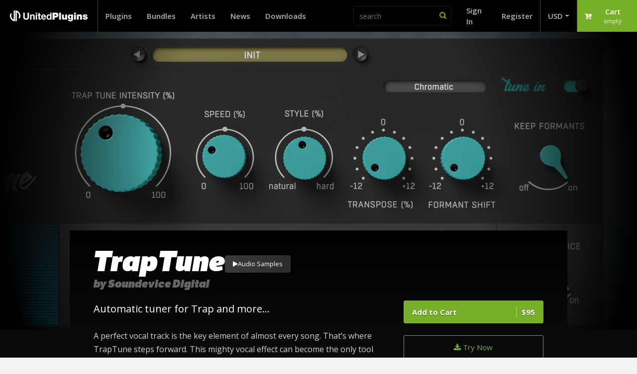

--- FILE ---
content_type: text/html; charset=utf-8
request_url: https://unitedplugins.com/Traptune/
body_size: 14159
content:

<!DOCTYPE html>
<html lang="en" class="theme-2017">
<head>
<script>
	window.dataLayer = [{"ecommerce":{"currencyCode":"EUR","detail":{"products":[{"name":"TrapTune","id":74,"price":79,"brand":"MeldaProduction","category":"Unknown","quantity":1}]}}}];


</script>

<!-- Google Tag Manager -->
<script>(function(w,d,s,l,i){ w[l]=w[l]||[];w[l].push({'gtm.start':
	new Date().getTime(),event:'gtm.js'});var f=d.getElementsByTagName(s)[0],
	j=d.createElement(s),dl=l!='dataLayer'?'&l='+l:'';j.async=true;j.src=
	'https://www.googletagmanager.com/gtm.js?id='+i+dl;f.parentNode.insertBefore(j,f);
	})(window,document,'script','dataLayer','GTM-58LZZ66');</script>
<!-- End Google Tag Manager -->


<meta charset="utf-8">
<meta name="viewport" content="width=device-width, initial-scale=1">

<title>TrapTune |  UnitedPlugins</title>
<meta property="og:site_name" content="United Plugins" />
<meta name="twitter:card" content="summary" />
<meta name="twitter:site" content="@unitedplugins" />
<meta name="description" content="Automatic tuner for Trap and more... A perfect vocal track is the key element of almost every song. That’s where TrapTune steps forward. This mighty vocal effect can become the only tool you might…">
<meta property="og:image" content="https://unitedplugins.com/pro_image/43/74.jpeg;image/jpeg;TrapTune-promo-new-02.jpeg;1663242517" />
<meta property="og:url" content="https://unitedplugins.com/Traptune/"/>
<link rel="shortcut icon" href="/assets/app-icons/favicon.ico" type="image/x-icon">
<link rel="icon" href="/assets/app-icons/favicon.ico" type="image/x-icon">
<link rel="apple-touch-icon" sizes="180x180" href="/assets/app-icons/apple-icon-180x180.png">
<link rel="icon" type="image/png" sizes="32x32" href="/assets/app-icons/favicon-32x32.png">
<link rel="icon" type="image/png" sizes="16x16" href="/assets/app-icons/favicon-16x16.png">
<link rel="manifest" href="/assets/app-icons/manifest.json">
<meta name="msapplication-TileColor" content="#ffffff">
<meta name="theme-color" content="#ffffff">
<link rel="preconnect" href="https://fonts.gstatic.com" crossorigin />
<link rel="preload" as="style" href="https://fonts.googleapis.com/css?family=Open+Sans:300,400,600,700&amp;display=swap" />
<link rel="stylesheet" href="https://fonts.googleapis.com/css?family=Open+Sans:300,400,600,700&amp;display=swap" media="print" onload="this.media='all'" />
<noscript>
	<link rel="stylesheet" href="https://fonts.googleapis.com/css?family=Open+Sans:300,400,600,700&amp;display=swap" />
</noscript>
	<link rel="stylesheet" type="text/css" href="/dist/package.front.637051a21d7f128e2cd4.css">
	<script src="https://www.recaptcha.net/recaptcha/api.js?onload=grecaptchaLoaded" async defer></script>
	<link rel="canonical" href="https://unitedplugins.com/Traptune/">
</head>

<body class="max-body-container has-navbar-sticky" id="top">
<!-- Google Tag Manager (noscript) -->
<noscript><iframe src="https://www.googletagmanager.com/ns.html?id=GTM-58LZZ66"
				  height="0" width="0" style="display:none;visibility:hidden"></iframe></noscript>
<!-- End Google Tag Manager (noscript) -->

<div class="navbar-container">
	<nav class="navbar navbar-custom navbar-expand navbar-dark bg-dark">

		<div class="navbar-desktop">

			<a href="/" class="navbar-brand"><img src="/assets/images/united-plugins-logo-full-bw.svg" alt="United Plugins"><span class="hidden">United Plugins</span></a>
			<ul class="navbar-nav flex-wrap navbar-nav-overflow mr-auto">
				<li class="nav-item">
					<a href="/plugins" class="nav-link">Plugins</a>
				</li>
				<li class="nav-item">
					<a href="/bundles" class="nav-link">Bundles</a>
				</li>
				<li class="nav-item">
					<a href="/artists/" class="nav-link">Artists</a>
				</li>
				<li class="nav-item">
					<a href="/news/" class="nav-link">News</a>
				</li>
				<li class="nav-item">
					<a href="/download/" class="nav-link">Downloads</a>
				</li>
				<li class="nav-item">
					<a href="/about" class="nav-link">About</a>
				</li>

			</ul>

			<div>
				<div class="col search __collapse" id="search">
					<form class="form-inline form-search" action="/search/"
						  data-ajaxaction="/search/quick" method="get" autocomplete="off">
						<div class="form-group form-group-search-navbar mb-0">
							<input type="search" name="query" class="form-control form-control-hasicon mb-0"
								   placeholder="search">
							<i class="form-control-icon fa fa-search"></i>

							<div class="form-group-search-panel search-results-container" style="display:none">
								<div class="form-group-search-panel-content search-results">
								</div>
							</div>
						</div>
					</form>
				</div>
			</div>

			<ul class="navbar-nav">
					<li class="nav-item">
						<a href="/sign/in" class="nav-link signModalOpen">Sign
							In</a>
					</li>
					<li class="nav-item">
						<a href="/register/" class="nav-link">Register</a>
					</li>

				<li class="nav-item nav-item-currency dropdown">
					<a class="nav-link dropdown-toggle" href="#" id="currencyDropdown" role="button" data-toggle="dropdown">USD</a>
					<div class="dropdown-menu dropdown-menu-price">
						<a href="/Traptune/?currency=EUR&amp;do=changeCurrency" class="dropdown-item">EUR</a>
						<a href="/Traptune/?currency=USD&amp;do=changeCurrency" class="dropdown-item">USD</a>
					</div>
				</li>

				<li class="nav-item nav-item-basket dropdown" id="snippet--layoutBasket">
					<a href="/basket/" class="nav-link" id="basketDropdown" role="button">

						<div class="row no-gutters align-items-center">
							<div class="col-auto"><i class="fa fa-cart-plus mr-2"></i></div>
							<div class="col">

								<div class="nav-item-basket-price">
									
									Cart
								</div>

								<div class="nav-item-basket-sub">
									
									empty
								</div>

							</div>
						</div>
					</a>

					<div class="dropdown-menu dropdown-menu-basket">


						<section>
							<div class="pl-3 pr-3 pt-2">Your cart is empty</div>
							<hr>
							<div class="pl-3 pr-3 pb-2">
								<a href="/plugins" class="btn btn-secondary btn-block">Browse our products</a>
							</div>
						</section>

					</div>
				</li>
			</ul>


		</div>

		<div class="navbar-mobile">
			<a href="/" class="navbar-brand"><img src="/assets/images/united-plugins-logo-full-bw.svg" alt="United Plugins"><span class="hidden">United Plugins</span></a>

			<div class="ml-auto pr-3">
				<div class="btn btn-primary" offcanvas-toggle><i class="fa fa-bars"></i> Menu</div>
			</div>
		</div>
	</nav>
</div>

<div class="m-offcanvas" id="mainOffcanvas">
	<div class="m-offcanvas-container">


		<div class="m-offcanvas-close" offcanvas-toggle><i class="fa fa-2x fa-close"></i></div>

		<div class="row">
			<div class="col-10">
				<a href="/" class="m-offcanvas-logo"><img src="/assets/images/united-plugins-logo-full-bw.svg" alt="United Plugins"><span class="hidden">United Plugins</span></a>
			</div>
		</div>
		<hr>

		<div class="search">
			<form class="form-inline form-search" action="/search/"
					data-ajaxaction="/search/quick" method="get" autocomplete="off">
				<div class="form-group form-group-search-navbar mb-0">
					<input type="search" name="query" class="form-control form-control-hasicon mb-0"
							placeholder="search">
					<i class="form-control-icon fa fa-search"></i>

					<div class="form-group-search-panel search-results-container" style="display:none">
						<div class="form-group-search-panel-content search-results">
						</div>
					</div>
				</div>
			</form>
		</div>

		<hr>


		<div class="row">
			<div class="col">
				<div class="mb-2 text-white">your currency</div>
			</div>
			<div class="col-auto">
				<div class="dropdown">
					<a class="btn btn-sm btn-secondary dropdown-toggle" href="#" role="button" id="dropdownCurrencyOffcanvas" data-toggle="dropdown" aria-haspopup="true" aria-expanded="false">
						USD
					</a>
					<div class="dropdown-menu dropdown-menu-price" aria-labelledby="dropdownCurrencyOffcanvas">
						<a href="/Traptune/?currency=EUR&amp;do=changeCurrency" class="dropdown-item">EUR</a>
						<a href="/Traptune/?currency=USD&amp;do=changeCurrency" class="dropdown-item">USD</a>
					</div>
				</div>
			</div>
		</div>

		<hr>

			<nav class="nav nav-user">
				<a href="/sign/in" class="nav-link signModalOpen">Sign In</a>
				<a href="/register/" class="nav-link">Create Account</a>
			</nav>

		<hr>

		<ul class="nav nav-secondary flex-column">
			<li class="nav-item"><a href="/" class="nav-link">Home</a></li>
			<li class="nav-item"><a href="/plugins" class="nav-link">Plugins</a></li>
			<li class="nav-item"><a href="/bundles" class="nav-link">Bundles</a></li>
			<li class="nav-item"><a href="/artists/" class="nav-link">Artists</a></li>
			<li class="nav-item"><a href="/news/" class="nav-link">News</a></li>
			<li class="nav-item"><a href="/download/" class="nav-link">Downloads</a></li>
		</ul>
		<hr>
		<ul class="nav nav-secondary flex-column">
			<li class="nav-item">
					<div class="nav-item">United Plugins</div>
					<ul class="nav nav-secondary flex-column">
						<li class="nav-item"><a href="/about" class="nav-link">About</a></li>
						<li class="nav-item"><a href="/privacy-policy" class="nav-link">Privacy policy</a></li>
						<li class="nav-item"><a href="/contacts" class="nav-link">Contacts</a></li>
						<li class="nav-item"><a href="/licencing-info" class="nav-link">Licencing info</a></li>
						<li class="nav-item"><a href="/tos" class="nav-link">Terms of Service</a></li>
						<li class="nav-item"><a href="/partnersandresellers" class="nav-link">Partners and resellers</a></li>
						<li class="nav-item"><a href="/EducationalDiscounts" class="nav-link">Educational Discounts</a></li>
						<li class="nav-item"><a href="/about/credits" class="nav-link">Referral/Credits</a></li>
						<li class="nav-item"><a href="/FREE" class="nav-link">FREE Plugins</a></li>
					</ul>
					<div class="nav-item">Documentation</div>
					<ul class="nav nav-secondary flex-column">
						<li class="nav-item"><a href="/Redeemalicense" class="nav-link">Redeem a license</a></li>
						<li class="nav-item"><a href="/FAQ" class="nav-link">FAQ - Troubleshooting</a></li>
					</ul>
					<div class="nav-item">Manuals</div>
					<ul class="nav nav-secondary flex-column">
					</ul>
			</li>
		</ul>
	</div>
</div>
<div class="m-page">
	<div class="m-page-content">


<div class="layout-hero-limit" style="background-color: #000;">
	<div class="m-hero  m-hero-plugin m-hero-radial-overlay" style="background-image: url('/webtemp/imagecache/pro_image/43/74.v1663242517.jpeg')">
	</div>
</div>


<div class="m-base-info m-base-info-pad">
	<div class="m-base-info--content container pr-5 pl-5">
		<div class="row">
			<div class="col">
				<div class="m-base-info--title-group">
					<h1 class="m-base-info--title h1"><span>Trap</span><wbr><span>Tune</span></h1>
					<a href="#samples" class="m-base-info--tracks">
						<i class="fa fa-play"></i>
						<span>Audio Samples</span>
					</a>
				</div>
				<h2 class="m-base-info--brand"><a href="/soundevice-digital"> by Soundevice Digital</a></h2>
			</div>
		</div>


		<div class="row">
			<div class="col-lg-8">

					<div class="m-base-info--slogan mb-4">Automatic tuner for Trap and more...</div>

				<div class="m-base-info--description mb-4 "><p>A perfect vocal track is the key element of almost every song. That’s where TrapTune steps forward. This mighty vocal effect can become the only tool you might need for it. TrapTune is (not just) an automatic tuner which can give you everything from subtle pitch correction to the strong artificial Cher-effect. Combine it with a second voice harmony, doubler and special FX section to get a vocal track that really stands out.</p></div>
				<div class="mb-5 mb-lg-0">
<div>
		<div class="m-base-info--image">
<div class="video-container embed-responsive embed-responsive-16by9" data-youtube-id="mxztQ3p8TKs" id="video-mxztQ3p8TKs">
	<div class="embed-responsive-item yt-video-preview">
		<a class="yt-video-trigger" href="https://www.youtube.com/watch?v=mxztQ3p8TKs" target="_blank">
			<img src="/webtemp/imagecache/img_file/ed/270.1280x720-fit.v1659340590.jpeg">
		</a>
	</div>
</div>
		</div>
</div>
<div>
</div>
<div>
</div>
<div>
</div>
<div>
</div>
<div>
</div>
<div>
</div>


				</div>
			</div>

			<div class="col-lg-4">
				<div class="row">
					<div class="col-12 col-sm-8 offset-sm-2 col-lg-12 offset-lg-0 ">




					</div>


						<div class="col col-12 mb-4">



	<div class="btn-cart-container">

		<a href="/Traptune/?basketBacklink=https%3A%2F%2Funitedplugins.com%2FTraptune%2F&amp;productId=74&amp;do=add" class="btn btn-relative btn-lg btn-primary btn-primary-cart"
				data-product-id="74"
				data-base-url="/Traptune/?basketBacklink=https%3A%2F%2Funitedplugins.com%2FTraptune%2F&amp;productId=74&amp;do=add">
				Add to Cart
			&nbsp;
				<div class="d-flex">
					<div class="btn-sale">
					</div>
					<div class="btn-span">
						<span class="price-display">$95</span>
					</div>
				</div>
		</a>

	</div>


						</div>
						<div class="col col-12 mb-3">
<div>
	<a href="/download/" class="btn btn-lg btn-block btn-outline-primary"><i class="fa fa-download"></i> Try Now</a>
</div>
						</div>
					 

				</div>

<section>

	<div>
		<hr class="bg-gray-700">
		<div class="text-center mb-2">
			<a href="/TrapTune/documentation" class="text-white"><i class="ai ai-24 ai-doc mr-2"></i>product documentation</a>
		</div>
	</div>

	<hr class="bg-gray-700">

	<div class="m-supported">
		<div class="m-supported-item"
			 data-toggle="tooltip" data-placement="top" data-html="true"
			 title="Compatible with 64-bit VST hosts (Cubase, Nuendo, Studio One, FL Studio, Live...)">
			<i class="ai ai-24 ai-vst"></i></div>
		<div class="m-supported-item"
			 data-toggle="tooltip" data-placement="top" data-html="true"
			 title="Compatible with 64-bit VST3 hosts (Cubase, Nuendo, Studio One, FL Studio, Live...)">
			<i class="ai ai-24 ai-vst3"></i></div>
		<div class="m-supported-item"
			 data-toggle="tooltip" data-placement="top" data-html="true"
			 title="Compatible with 64-bit AU hosts (Logic, GarageBand, FL Studio)">
			<i class="ai ai-24 ai-au"></i></div>
		<div class="m-supported-item"
			 data-toggle="tooltip" data-placement="top" data-html="true"
			 title="Compatible with 64-bit AAX hosts (Avid Pro Tools)">
			<i class="ai ai-24 ai-aax"></i></div>
		<div class="m-supported-item"
			 data-toggle="tooltip" data-placement="top" data-html="true"
			 title="Required:
Windows 10/11 (64-bit)
Intel/AMD processor with SSE2 support">
			<i class="ai ai-24 ai-win"></i></div>
		<div class="m-supported-item"
			 data-toggle="tooltip" data-placement="top" data-html="true"
			 title="Required: macOS (from macOS 10.14 Mojave and newer, 64-bit) Intel/AMD/Apple Silicon CPU">
			<i class="ai ai-24 ai-osx"></i></div>
	</div>
</section>
			</div>
		</div>


		<hr>
		<div class="row m-base-info--strip mb-2" id="detail-gallery">

        <a href="https://www.youtube.com/watch?v=mxztQ3p8TKs"
		   class="col-6 col-sm-4 col-lg-3 mb-4"
		   title="Basic functionality introduction"
		   data-sub-html="<div>Basic functionality introduction</div>"
		>
            <img src="/webtemp/imagecache/img_file/ed/270.320x180-exact.v1659340590.jpeg" alt="Basic functionality introduction" />
            <div class="yt-video-trigger yt-video-trigger-small"></div>
        </a>


        <a href="/webtemp/imagecache/img_file/19/240.v1662648577.png"
		   class="col-6 col-sm-4 col-lg-3 mb-4"
		   title=""
		   data-sub-html="<div></div>"
		>
            <img src="/webtemp/imagecache/img_file/19/240.320x180-exact.v1662648577.png" alt="">
        </a>


        <a href="/webtemp/imagecache/img_file/0f/245.v1659340590.png"
		   class="col-6 col-sm-4 col-lg-3 mb-4"
		   title="Voxessor is TrapTune&apos;s natural companion"
		   data-sub-html="<div>Voxessor is TrapTune&apos;s natural companion</div>"
		>
            <img src="/webtemp/imagecache/img_file/0f/245.320x180-exact.v1659340590.png" alt="Voxessor is TrapTune&apos;s natural companion">
        </a>


        <a href="https://www.youtube.com/watch?v=N7N-Kz14D40"
		   class="col-6 col-sm-4 col-lg-3 mb-4"
		   title="Video review with nice audio samples"
		   data-sub-html="<div>Video review with nice audio samples</div>"
		>
            <img src="/webtemp/imagecache/img_file/cc/271.320x180-exact.v1659340590.jpeg" alt="Video review with nice audio samples" />
            <div class="yt-video-trigger yt-video-trigger-small"></div>
        </a>


        <a href="https://www.youtube.com/watch?v=2b_y4UShJNg"
		   class="col-6 col-sm-4 col-lg-3 mb-4"
		   title="Pre-release version was used making this video..."
		   data-sub-html="<div>Pre-release version was used making this video...</div>"
		>
            <img src="/webtemp/imagecache/img_file/07/272.320x180-exact.v1659340590.jpeg" alt="Pre-release version was used making this video..." />
            <div class="yt-video-trigger yt-video-trigger-small"></div>
        </a>


        <a href="https://www.youtube.com/watch?v=bWk3VcfM7oE"
		   class="col-6 col-sm-4 col-lg-3 mb-4"
		   title=""
		   data-sub-html="<div></div>"
		>
            <img src="/webtemp/imagecache/86fff1f91f7ebbd260a0966e23555d92.320x180-exact.v1.jpg" alt=""  />
            <div class="yt-video-trigger yt-video-trigger-small"></div>
        </a>


        <a href="/webtemp/imagecache/img_file/1d/288.v1668080447.jpeg"
		   class="col-6 col-sm-4 col-lg-3 mb-4"
		   title="TrapTune can be used even after the trial version expires"
		   data-sub-html="<div>TrapTune can be used even after the trial version expires</div>"
		>
            <img src="/webtemp/imagecache/img_file/1d/288.320x180-exact.v1668080447.jpeg" alt="TrapTune can be used even after the trial version expires">
        </a>

		</div>
	</div>
</div>


<div class="pt-5 bg-gray-300">

	<div class="container">

		<section class=" mb-5">
			<a name="features"></a>
			<div class="m-headline m-headline-nobars mb-5"><h2 class="m-headline-content">
					<span>TrapTune</span> Key Features </h2>
			</div>
			<div class="row wide-grid m-features">
				<div class="col-12 col-lg-4 mb-5">
					<h2 class=" f-body f-xl">Get Trapped </h2>
					<div>
						TrapTune is here for natural tuning, hard tuning, and also complex vocal effecting. The plugin is especially well suited to genres where hard-tuning is needed, such as Hip Hop, Trap, RnB, contemporary pop or EDM etc. But creativity should have no limits. Any style can benefit from TrapTune’s unique character.
					</div>
				</div>
				<div class="col-12 col-lg-4 mb-5">
					<h2 class=" f-body f-xl">Simply Tune-in </h2>
					<div>
						The core of the effect is the Tune-in section. For some,  Trap Tune Intensity may be the only knob they will use. Tune-in controls the intensity and speed of natural tuning and the intensity of HARD tuning as an effect. It also works with formants, voice transposing and key of the tuning.
					</div>
				</div>
				<div class="col-12 col-lg-4 mb-5">
					<h2 class=" f-body f-xl">Create harmony </h2>
					<div>
						The Second voice section adds to your vocal, well, another voice singing in unison. You can transpose it by semitones and switch octaves to lower or higher if desired. 
					</div>
				</div>
				<div class="col-12 col-lg-4 mb-5">
					<h2 class=" f-body f-xl">Get bigger </h2>
					<div>
						Hit the Stereo voice switch to activate TrapTune’s doubler which does exactly what you would expect. The vocal gets bigger, wider and stronger immediately. 
					</div>
				</div>
				<div class="col-12 col-lg-4 mb-5">
					<h2 class=" f-body f-xl">Get rusty and nasty </h2>
					<div>
						Traptune includes a distortion specially tuned for vocals. Controlled by two knobs only, this section can provide you with a great variety of distortion effects, from warm saturation to total mayhem. 
					</div>
				</div>
				<div class="col-12 col-lg-4 mb-5">
					<h2 class=" f-body f-xl">Time and space </h2>
					<div>
						TrapTune would be incomplete without a chance to add delay and reverb effects. Beautiful plate reverb tuned for vocals is controlled by as few parameters as possible. And TrapTune’s delay has all the necessary parameters such as Feedback and Time.
					</div>
				</div>
				<div class="col-12 col-lg-4 mb-5">
					<h2 class=" f-body f-xl">Start with the presets </h2>
					<div>
						Scan through the vast number of presets (use the trial version) to hear the variety of unique sounds TrapTune can offer. 
					</div>
				</div>
				<div class="col-12 col-lg-4 mb-5">
					<h2 class=" f-body f-xl">Use any part solo </h2>
					<div>
						Every section of TrapTune has a dedicated bypass switch, which allows you to use any part you need separately. May it be the Tune In section, Second Voice or the vocal focused FX sections. TrapTune will always adapt to your needs. 
					</div>
				</div>
				<div class="col-12 col-lg-4 mb-5">
					<h2 class=" f-body f-xl">Combine with Voxessor </h2>
					<div>
						As TrapTune’s visual design indicates, TrapTune creates a perfect duet with Voxessor. While TrapTune takes care of the effect part, Voxessor does the hard „technical“ work and fulfils the voice’s essential needs.
					</div>
				</div>
				<div class="col-12 col-lg-4 mb-5">
					<h2 class=" f-body f-xl">Hassle-free software protection </h2>
					<div>
						No iLok, no dongle, or internet access is required for activation. Our software uses license files to activate your software. You can freely use the purchased software on all your computers as long as you are the user.
					</div>
				</div>
				<div class="col-12 col-lg-4 mb-5">
					<h2 class=" f-body f-xl">FREE 15-Day unlimited trial </h2>
					<div>
						All the descriptions are nothing compared to putting your hands on the plugin. No saving limits. No noises. No boundaries. Engage the plugin in your project for real and fully exploit its powers for two weeks. 
					</div>
				</div>
				<div class="col-12 col-lg-4 mb-5">
					<h2 class=" f-body f-xl">Second-hand edition for FREE </h2>
					<div>
						Even partly broken machines can serve well in many studios. Although their functionality can be limited to just one feature, they may give your records something extra. After the trial period expires, the plugin continues working with limited access to several features.
					</div>
				</div>
				<div class="col-12 col-lg-4 mb-5">
					<h2 class=" f-body f-xl">64-bit audio quality at ANY sampling rate </h2>
					<div>
						The plugin provides the maximum audio quality you can get. It uses internal 64-bit audio processing and can handle any sampling rate. 192 kHz or even higher.
					</div>
				</div>
				<div class="col-12 col-lg-4 mb-5">
					<h2 class=" f-body f-xl">Smart bypass </h2>
					<div>
						The intelligent way our plugins manage bypassing ensures that you don't get any clicks or harmful noises when automating the parameter. It also compensates for latency, ensuring that the bypass states are perfectly in sync with each other. 
					</div>
				</div>
				<div class="col-12 col-lg-4 mb-5">
					<h2 class=" f-body f-xl">Intelligent sleep on silence </h2>
					<div>
						This plugin intelligently detects whether it makes sense to perform processing at all. If not, it temporarily turns on sleep mode. In such a state, it requires virtually no CPU at all to save the computing sources for other processes.
					</div>
				</div>
				<div class="col-12 col-lg-4 mb-5">
					<h2 class=" f-body f-xl">Free-for-life updates </h2>
					<div>
						Our plugins never become obsolete. We keep track of the current operating systems and DAWs. You may always update to the most recent version for free, without paying a cent, a penny, or whatever currency you prefer. 
					</div>
				</div>
			</div>

		</section>

	</div>
</div>

	<div class="container">

<section id="samples">
	<div class="m-headline mb-5"><h2 class="m-headline-content">
			<span>TrapTune</span> Samples</h2></div>

	<div class="row mb-5 justify-content-center">
		<div class="col-12 col-lg-8">
<div class="m-player m-player-standard">
	<div class="m-player-control">
		<div class="m-player-button playBtn"><i class="fa fa-play fa-2x playIcon"></i></div>
		<div class="m-player-progress">
			<div class="m-player-progress-info">
				<div class="m-player-progress-title title">loading...</div>
				<div class="m-player-progress-time time">0:00</div>

			</div>
			<div class="m-player-progress-bar bar">
				<div class="m-player-progress-value progress" style="transform: translateX(-100%)"></div>
			</div>
		</div>

	</div>

	<div class="m-player-list">

		<ul class="m-player-list-column m-player-list-folders">
			<li class="group active" data-id="167">
				Male Vox FX1
			</li>
			<li class="group" data-id="168">
				Male Vox FX2
			</li>
			<li class="group" data-id="169">
				Male Vox FX3
			</li>
			<li class="group" data-id="170">
				Male Vox FX4
			</li>
			<li class="group" data-id="171">
				Male Vox FX5
			</li>
			<li class="group" data-id="172">
				Male Vox FX6
			</li>
			<li class="group" data-id="173">
				Male Vox FX7
			</li>
			<li class="group" data-id="174">
				Male Vox FX8
			</li>
			<li class="group" data-id="175">
				Male Vox FX9
			</li>
			<li class="group" data-id="176">
				Male Vox FX10
			</li>
			<li class="group" data-id="166">
				Female Vox
			</li>
		</ul>

		<ul
				class="m-player-list-column m-player-list-samples tracks tracks-167"
				
				data-group="167"
		>
					<li class="m-player-list-item track active" data-id="488"
							data-src="/storage/trk_file/72/488.mp3"
							
								data-src-dry="/storage/trk_file/31/487.mp3"
							
							data-title="Male Vox FX1"
							data-hasdry="1"
							data-samples=""
					>
						<div class="m-player-list-item__name">
							<span class="m-player-list-item--icon"><i class="fa fa-play"></i></span>
							Male Vox FX1
						</div>
						<ul class="m-player-list-item__switch drySwitch">
							<li class="wet active">WET</li>
							<li class="dry">DRY</li>
						</ul>
					</li>

		</ul>
		<ul
				class="m-player-list-column m-player-list-samples tracks tracks-168"
				style="display:none"
				data-group="168"
		>
					<li class="m-player-list-item track active" data-id="490"
							data-src="/storage/trk_file/ca/490.mp3"
							
								data-src-dry="/storage/trk_file/78/489.mp3"
							
							data-title="Male Vox FX2"
							data-hasdry="1"
							data-samples=""
					>
						<div class="m-player-list-item__name">
							<span class="m-player-list-item--icon"><i class="fa fa-play"></i></span>
							Male Vox FX2
						</div>
						<ul class="m-player-list-item__switch drySwitch">
							<li class="wet active">WET</li>
							<li class="dry">DRY</li>
						</ul>
					</li>

		</ul>
		<ul
				class="m-player-list-column m-player-list-samples tracks tracks-169"
				style="display:none"
				data-group="169"
		>
					<li class="m-player-list-item track active" data-id="492"
							data-src="/storage/trk_file/32/492.mp3"
							
								data-src-dry="/storage/trk_file/a2/491.mp3"
							
							data-title="Male Vox FX3"
							data-hasdry="1"
							data-samples=""
					>
						<div class="m-player-list-item__name">
							<span class="m-player-list-item--icon"><i class="fa fa-play"></i></span>
							Male Vox FX3
						</div>
						<ul class="m-player-list-item__switch drySwitch">
							<li class="wet active">WET</li>
							<li class="dry">DRY</li>
						</ul>
					</li>

		</ul>
		<ul
				class="m-player-list-column m-player-list-samples tracks tracks-170"
				style="display:none"
				data-group="170"
		>
					<li class="m-player-list-item track active" data-id="494"
							data-src="/storage/trk_file/e2/494.mp3"
							
								data-src-dry="/storage/trk_file/a6/493.mp3"
							
							data-title="Male Vox FX4"
							data-hasdry="1"
							data-samples=""
					>
						<div class="m-player-list-item__name">
							<span class="m-player-list-item--icon"><i class="fa fa-play"></i></span>
							Male Vox FX4
						</div>
						<ul class="m-player-list-item__switch drySwitch">
							<li class="wet active">WET</li>
							<li class="dry">DRY</li>
						</ul>
					</li>

		</ul>
		<ul
				class="m-player-list-column m-player-list-samples tracks tracks-171"
				style="display:none"
				data-group="171"
		>
					<li class="m-player-list-item track active" data-id="496"
							data-src="/storage/trk_file/dc/496.mp3"
							
								data-src-dry="/storage/trk_file/2d/495.mp3"
							
							data-title="Male Vox FX5"
							data-hasdry="1"
							data-samples=""
					>
						<div class="m-player-list-item__name">
							<span class="m-player-list-item--icon"><i class="fa fa-play"></i></span>
							Male Vox FX5
						</div>
						<ul class="m-player-list-item__switch drySwitch">
							<li class="wet active">WET</li>
							<li class="dry">DRY</li>
						</ul>
					</li>

		</ul>
		<ul
				class="m-player-list-column m-player-list-samples tracks tracks-172"
				style="display:none"
				data-group="172"
		>
					<li class="m-player-list-item track active" data-id="498"
							data-src="/storage/trk_file/1c/498.mp3"
							
								data-src-dry="/storage/trk_file/0a/497.mp3"
							
							data-title="Male Vox FX6"
							data-hasdry="1"
							data-samples=""
					>
						<div class="m-player-list-item__name">
							<span class="m-player-list-item--icon"><i class="fa fa-play"></i></span>
							Male Vox FX6
						</div>
						<ul class="m-player-list-item__switch drySwitch">
							<li class="wet active">WET</li>
							<li class="dry">DRY</li>
						</ul>
					</li>

		</ul>
		<ul
				class="m-player-list-column m-player-list-samples tracks tracks-173"
				style="display:none"
				data-group="173"
		>
					<li class="m-player-list-item track active" data-id="500"
							data-src="/storage/trk_file/2f/500.mp3"
							
								data-src-dry="/storage/trk_file/05/499.mp3"
							
							data-title="Male Vox FX7"
							data-hasdry="1"
							data-samples=""
					>
						<div class="m-player-list-item__name">
							<span class="m-player-list-item--icon"><i class="fa fa-play"></i></span>
							Male Vox FX7
						</div>
						<ul class="m-player-list-item__switch drySwitch">
							<li class="wet active">WET</li>
							<li class="dry">DRY</li>
						</ul>
					</li>

		</ul>
		<ul
				class="m-player-list-column m-player-list-samples tracks tracks-174"
				style="display:none"
				data-group="174"
		>
					<li class="m-player-list-item track active" data-id="502"
							data-src="/storage/trk_file/d3/502.mp3"
							
								data-src-dry="/storage/trk_file/2a/501.mp3"
							
							data-title="Male Vox FX8"
							data-hasdry="1"
							data-samples=""
					>
						<div class="m-player-list-item__name">
							<span class="m-player-list-item--icon"><i class="fa fa-play"></i></span>
							Male Vox FX8
						</div>
						<ul class="m-player-list-item__switch drySwitch">
							<li class="wet active">WET</li>
							<li class="dry">DRY</li>
						</ul>
					</li>

		</ul>
		<ul
				class="m-player-list-column m-player-list-samples tracks tracks-175"
				style="display:none"
				data-group="175"
		>
					<li class="m-player-list-item track active" data-id="504"
							data-src="/storage/trk_file/2f/504.mp3"
							
								data-src-dry="/storage/trk_file/7b/503.mp3"
							
							data-title="Male Vox FX9"
							data-hasdry="1"
							data-samples=""
					>
						<div class="m-player-list-item__name">
							<span class="m-player-list-item--icon"><i class="fa fa-play"></i></span>
							Male Vox FX9
						</div>
						<ul class="m-player-list-item__switch drySwitch">
							<li class="wet active">WET</li>
							<li class="dry">DRY</li>
						</ul>
					</li>

		</ul>
		<ul
				class="m-player-list-column m-player-list-samples tracks tracks-176"
				style="display:none"
				data-group="176"
		>
					<li class="m-player-list-item track active" data-id="506"
							data-src="/storage/trk_file/44/506.mp3"
							
								data-src-dry="/storage/trk_file/55/505.mp3"
							
							data-title="Male Vox FX10"
							data-hasdry="1"
							data-samples=""
					>
						<div class="m-player-list-item__name">
							<span class="m-player-list-item--icon"><i class="fa fa-play"></i></span>
							Male Vox FX10
						</div>
						<ul class="m-player-list-item__switch drySwitch">
							<li class="wet active">WET</li>
							<li class="dry">DRY</li>
						</ul>
					</li>

		</ul>
		<ul
				class="m-player-list-column m-player-list-samples tracks tracks-166"
				style="display:none"
				data-group="166"
		>
					<li class="m-player-list-item track active" data-id="477"
							data-src="/storage/trk_file/81/477.mp3"
							
								data-src-dry="/storage/trk_file/d5/476.mp3"
							
							data-title="Female Vox FX01"
							data-hasdry="1"
							data-samples=""
					>
						<div class="m-player-list-item__name">
							<span class="m-player-list-item--icon"><i class="fa fa-play"></i></span>
							Female Vox FX01
						</div>
						<ul class="m-player-list-item__switch drySwitch">
							<li class="wet active">WET</li>
							<li class="dry">DRY</li>
						</ul>
					</li>
					<li class="m-player-list-item track" data-id="478"
							data-src="/storage/trk_file/3d/478.mp3"
							
								data-src-dry="/storage/trk_file/d5/476.mp3"
							
							data-title="Female Vox FX02"
							data-hasdry="1"
							data-samples=""
					>
						<div class="m-player-list-item__name">
							<span class="m-player-list-item--icon"><i class="fa fa-play"></i></span>
							Female Vox FX02
						</div>
						<ul class="m-player-list-item__switch drySwitch">
							<li class="wet active">WET</li>
							<li class="dry">DRY</li>
						</ul>
					</li>
					<li class="m-player-list-item track" data-id="479"
							data-src="/storage/trk_file/15/479.mp3"
							
								data-src-dry="/storage/trk_file/d5/476.mp3"
							
							data-title="Female Vox FX03"
							data-hasdry="1"
							data-samples=""
					>
						<div class="m-player-list-item__name">
							<span class="m-player-list-item--icon"><i class="fa fa-play"></i></span>
							Female Vox FX03
						</div>
						<ul class="m-player-list-item__switch drySwitch">
							<li class="wet active">WET</li>
							<li class="dry">DRY</li>
						</ul>
					</li>
					<li class="m-player-list-item track" data-id="480"
							data-src="/storage/trk_file/8d/480.mp3"
							
								data-src-dry="/storage/trk_file/d5/476.mp3"
							
							data-title="Female Vox FX04"
							data-hasdry="1"
							data-samples=""
					>
						<div class="m-player-list-item__name">
							<span class="m-player-list-item--icon"><i class="fa fa-play"></i></span>
							Female Vox FX04
						</div>
						<ul class="m-player-list-item__switch drySwitch">
							<li class="wet active">WET</li>
							<li class="dry">DRY</li>
						</ul>
					</li>
					<li class="m-player-list-item track" data-id="481"
							data-src="/storage/trk_file/77/481.mp3"
							
								data-src-dry="/storage/trk_file/d5/476.mp3"
							
							data-title="Female Vox FX05"
							data-hasdry="1"
							data-samples=""
					>
						<div class="m-player-list-item__name">
							<span class="m-player-list-item--icon"><i class="fa fa-play"></i></span>
							Female Vox FX05
						</div>
						<ul class="m-player-list-item__switch drySwitch">
							<li class="wet active">WET</li>
							<li class="dry">DRY</li>
						</ul>
					</li>
					<li class="m-player-list-item track" data-id="482"
							data-src="/storage/trk_file/ff/482.mp3"
							
								data-src-dry="/storage/trk_file/d5/476.mp3"
							
							data-title="Female Vox FX06"
							data-hasdry="1"
							data-samples=""
					>
						<div class="m-player-list-item__name">
							<span class="m-player-list-item--icon"><i class="fa fa-play"></i></span>
							Female Vox FX06
						</div>
						<ul class="m-player-list-item__switch drySwitch">
							<li class="wet active">WET</li>
							<li class="dry">DRY</li>
						</ul>
					</li>
					<li class="m-player-list-item track" data-id="483"
							data-src="/storage/trk_file/83/483.mp3"
							
								data-src-dry="/storage/trk_file/d5/476.mp3"
							
							data-title="Female Vox FX07"
							data-hasdry="1"
							data-samples=""
					>
						<div class="m-player-list-item__name">
							<span class="m-player-list-item--icon"><i class="fa fa-play"></i></span>
							Female Vox FX07
						</div>
						<ul class="m-player-list-item__switch drySwitch">
							<li class="wet active">WET</li>
							<li class="dry">DRY</li>
						</ul>
					</li>
					<li class="m-player-list-item track" data-id="484"
							data-src="/storage/trk_file/b5/484.mp3"
							
								data-src-dry="/storage/trk_file/d5/476.mp3"
							
							data-title="Female Vox FX08"
							data-hasdry="1"
							data-samples=""
					>
						<div class="m-player-list-item__name">
							<span class="m-player-list-item--icon"><i class="fa fa-play"></i></span>
							Female Vox FX08
						</div>
						<ul class="m-player-list-item__switch drySwitch">
							<li class="wet active">WET</li>
							<li class="dry">DRY</li>
						</ul>
					</li>
					<li class="m-player-list-item track" data-id="485"
							data-src="/storage/trk_file/0f/485.mp3"
							
								data-src-dry="/storage/trk_file/d5/476.mp3"
							
							data-title="Female Vox FX09"
							data-hasdry="1"
							data-samples=""
					>
						<div class="m-player-list-item__name">
							<span class="m-player-list-item--icon"><i class="fa fa-play"></i></span>
							Female Vox FX09
						</div>
						<ul class="m-player-list-item__switch drySwitch">
							<li class="wet active">WET</li>
							<li class="dry">DRY</li>
						</ul>
					</li>
					<li class="m-player-list-item track" data-id="486"
							data-src="/storage/trk_file/b8/486.mp3"
							
								data-src-dry="/storage/trk_file/d5/476.mp3"
							
							data-title="Female Vox FX10"
							data-hasdry="1"
							data-samples=""
					>
						<div class="m-player-list-item__name">
							<span class="m-player-list-item--icon"><i class="fa fa-play"></i></span>
							Female Vox FX10
						</div>
						<ul class="m-player-list-item__switch drySwitch">
							<li class="wet active">WET</li>
							<li class="dry">DRY</li>
						</ul>
					</li>

		</ul>

	</div>
</div>
		</div>
	</div>
</section>
<section class="m-product-artists mb-5">
	<a name="artists"></a>
	<div class="m-headline">
		<h2 class="m-headline-content  mb-5"><span>TrapTune</span> Powered Artists
		</h2>
	</div>

	<div class="row row-max-lg wide-grid" id="snippet--productArtistsList">

		<div class="m-info-card col-12 col-lg-6 mb-5">
				<div class="row">
					<div class="col-4">
						<img class="m-avatar" src="/webtemp/imagecache/art_image/f0/43.160x160-exact.v1648816044.jpeg" alt="Laxx profile photo">
					</div>

					<div class="col pr-5">
						<div class="mb-3">
							<h3 class="m-info-card--hed f-body f-600 f-l mb-0"><a href="/Laxx/">Laxx</a></h3>
						</div>
						<blockquote
								class="m-info-card--blockquote">This is fantastic! Very simple and easy to use and sounds great!</blockquote>
						<div class="mt-3">
							<a href="/Laxx/" class=" text-info">Laxx biography <i class="fa fa-angle-right"></i></a>
						</div>
					</div>
				</div>
		</div>
		<div class="m-info-card col-12 col-lg-6 mb-5">
				<div class="row">
					<div class="col-4">
						<img class="m-avatar" src="/webtemp/imagecache/art_image/66/49.160x160-exact.v1661845757.jpeg" alt="Hagler profile photo">
					</div>

					<div class="col pr-5">
						<div class="mb-3">
							<h3 class="m-info-card--hed f-body f-600 f-l mb-0"><a href="/Hagler/">Hagler</a></h3>
						</div>
						<blockquote
								class="m-info-card--blockquote">Traptune is such a powerful plugin. What I love about it the most is the layout. It has a simple &amp; clean look. You have control of so many settings from distortion, reverb &amp; transposing all in one place. The presets are pretty wild also you barely have to tweak them on vocals. I’m glad I came across this plug-in I like using new plugins to incorporate into my workflow especially if it makes it easier.</blockquote>
						<div class="mt-3">
							<a href="/Hagler/" class=" text-info">Hagler biography <i class="fa fa-angle-right"></i></a>
						</div>
					</div>
				</div>
		</div>
		<div class="m-info-card col-12 col-lg-6 mb-5">
				<div class="row">
					<div class="col-4">
						<img class="m-avatar" src="/webtemp/imagecache/art_image/30/47.160x160-exact.v1657728221.jpeg" alt="PERFXN profile photo">
					</div>

					<div class="col pr-5">
						<div class="mb-3">
							<h3 class="m-info-card--hed f-body f-600 f-l mb-0"><a href="/PERFXN/">PERFXN</a></h3>
						</div>
						<blockquote
								class="m-info-card--blockquote">I'm really impressed with the amount of presets Traptune has and how easy it is to add a variety of cool effects to your vocals. I'm looking forward to exploring more of them in my music.</blockquote>
						<div class="mt-3">
							<a href="/PERFXN/" class=" text-info">PERFXN biography <i class="fa fa-angle-right"></i></a>
						</div>
					</div>
				</div>
		</div>
		<div class="m-info-card col-12 col-lg-6 mb-5">
				<div class="row">
					<div class="col-4">
						<img class="m-avatar" src="/webtemp/imagecache/art_image/0c/46.160x160-exact.v1651491673.jpeg" alt="Eddie Grey profile photo">
					</div>

					<div class="col pr-5">
						<div class="mb-3">
							<h3 class="m-info-card--hed f-body f-600 f-l mb-0"><a href="/EddieGrey/">Eddie Grey</a></h3>
						</div>
						<blockquote
								class="m-info-card--blockquote">If you Produce Trap then "Traptune" is the plug you have been waiting for. It is an all-in-one solution for a top-notch vocal performance.
It literally does all the work for you. Simply finetune pitch, reverb, distortion, second voice, and delay parameters and an amazing radio-ready vocal will be waiting for you</blockquote>
						<div class="mt-3">
							<a href="/EddieGrey/" class=" text-info">Eddie Grey biography <i class="fa fa-angle-right"></i></a>
						</div>
					</div>
				</div>
		</div>

	</div>
</section>
<section class="m-product-reviews">
	<a name="reviews"></a>
	<div class="m-headline mb-5">
		<h2 class="m-headline-content"><span><span>Trap</span><wbr><span>Tune</span></span> in reviews
		</h2>
	</div>

	<div class="row row-max-lg wide-grid">
		<div class="m-info-card col-12 col-lg-6 mb-5">
			<div class="row">
				<div class="col-4">
					<a href="https://soundchills.de/soundevice-digital-united-plugins-traptune-test-multi-effekt-fuer-vocals/" title="SoundChills" target="_blank">
						<img class="m-magazine" src="/webtemp/imagecache/rev_image/66/49.160x1000-fit.v1673520117.jpeg">
					</a>
				</div>
				<div class="col pr-5">
					<h3 class="m-info-card--hed f-body f-600 f-l mb-0">
						<a href="https://soundchills.de/soundevice-digital-united-plugins-traptune-test-multi-effekt-fuer-vocals/" title="SoundChills"
						   target="_blank">SoundChills</a>
					</h3>
					<div class="m-info-card--date">date: January 12, 2023</div>
					<div
							class="m-info-card--quote mt-2">Soundevice Digital/United Plugins TrapTune is an easy-to-use creative channel strip for vocals. If you are looking for a cheap auto tune plug-in that also offers one or the other feature, you will find it here.</div>

					<div class="m-info-card--meta mt-3">
						<div class="f-xs">
							<a href="https://soundchills.de/soundevice-digital-united-plugins-traptune-test-multi-effekt-fuer-vocals/" title="SoundChills" target="_blank">read full
								review</a>
						</div>
					</div>
				</div>
			</div>
		</div>
	</div>

</section>




<section class="m-product-related">
	<div class="m-headline mb-5"><h2 class="m-headline-content">You may also <span>like</span></h2>
	</div>


<div class="row wide-grid justify-content-center">
	<div class="col-lg-4 col-xl-4 mb-5">
<div class="card m-card _has-tag m-card-default m-card-standard">

	<div class="position-relative">


		<div class="card-img-top m-card--image">
			<a href="/Voxessor/">
				<img src="/webtemp/imagecache/pro_image/9b/37.480x320-exact.v1606216337.jpg" alt="Voxessor">
			</a>
		</div>


	</div>

	<div class="card-body m-card--body pl-0 pr-0">
		<div class="row no-gutters">
			<div class="col-12 m-card--info">
				<h2 class="card-title m-card--title">
					<a href="/Voxessor/" title="Voxessor">Voxessor</a>
				</h2>
				<div class=" m-card--vendor">by Soundevice Digital</div>
			</div>
			<div class="col">
				<p class="card-text m-card--description">Let your voice be heard</p>
			</div>
		</div>

	</div>

	<div class="card-footer m-card-footer">
		<div class="row">

			<div class="col-auto d-flex align-items-center">
					<div class="m-card--price">$155</div>
			</div>

			<div class="col m-card--meta">
				<a href="/Voxessor/" title="Voxessor details and features">learn more<i
							class="fa fa-arrow-right"></i>
				</a>
			</div>
		</div>
	</div>
</div>
	</div>
	<div class="col-lg-4 col-xl-4 mb-5">
<div class="card m-card _has-tag m-card-default m-card-standard">

	<div class="position-relative">


		<div class="card-img-top m-card--image">
			<a href="/Orbitron/">
				<img src="/webtemp/imagecache/pro_image/93/38.480x320-exact.v1611162692.jpg" alt="Orbitron">
			</a>
		</div>


	</div>

	<div class="card-body m-card--body pl-0 pr-0">
		<div class="row no-gutters">
			<div class="col-12 m-card--info">
				<h2 class="card-title m-card--title">
					<a href="/Orbitron/" title="Orbitron">Orbitron</a>
				</h2>
				<div class=" m-card--vendor">by JMG Sound</div>
			</div>
			<div class="col">
				<p class="card-text m-card--description">The Revolution in Modulation</p>
			</div>
		</div>

	</div>

	<div class="card-footer m-card-footer">
		<div class="row">

			<div class="col-auto d-flex align-items-center">
					<div class="m-card--price">$155</div>
			</div>

			<div class="col m-card--meta">
				<a href="/Orbitron/" title="Orbitron details and features">learn more<i
							class="fa fa-arrow-right"></i>
				</a>
			</div>
		</div>
	</div>
</div>
	</div>
	<div class="col-lg-4 col-xl-4 mb-5">
<div class="card m-card _has-tag m-card-default m-card-standard">

	<div class="position-relative">


		<div class="card-img-top m-card--image">
			<a href="/MorphVerb/">
				<img src="/webtemp/imagecache/pro_image/64/23.480x320-exact.v1588155020.jpg" alt="MorphVerb">
			</a>
		</div>


	</div>

	<div class="card-body m-card--body pl-0 pr-0">
		<div class="row no-gutters">
			<div class="col-12 m-card--info">
				<h2 class="card-title m-card--title">
					<a href="/MorphVerb/" title="MorphVerb">MorphVerb</a>
				</h2>
				<div class=" m-card--vendor">by Muramasa</div>
			</div>
			<div class="col">
				<p class="card-text m-card--description">I'm Every Reverb</p>
			</div>
		</div>

	</div>

	<div class="card-footer m-card-footer">
		<div class="row">

			<div class="col-auto d-flex align-items-center">
					<div class="m-card--price">$179</div>
			</div>

			<div class="col m-card--meta">
				<a href="/MorphVerb/" title="MorphVerb details and features">learn more<i
							class="fa fa-arrow-right"></i>
				</a>
			</div>
		</div>
	</div>
</div>
	</div>
</div>
</section>

	</div>

	<div class="m-product-actions" id="productActions">
		<nav class="nav">
			<a class="btn btn-inverted" href="#top"><i class="fa fa-angle-double-up"></i></a>
			<a href="/Traptune/?basketBacklink=https%3A%2F%2Funitedplugins.com%2FTraptune%2F&amp;productId=74&amp;do=add" class="btn btn-lg btn-primary">Add to Cart</a>
		</nav>
	</div>

 

<div class="modal fade" id="newsletterModal" tabindex="-1" role="dialog" aria-labelledby="newsletterModalLabel" aria-hidden="true">
	<div class="modal-dialog modal-dialog-centered" role="document">
		<div class="modal-content">
			<div class="modal-header">
				<h5 class="modal-title" id="newsletterModalLabel">Your Download is on its way</h5>
				<button type="button" class="close" data-dismiss="modal" aria-label="Close">
					<span aria-hidden="true">&times;</span>
				</button>
			</div>
			<div class="modal-body pb-0">
				<p>While waiting for the download to finish, subscribe to our newsletter to get the freshest ever news from us!</p>
			</div>

			<div class="modal-body  bg-light">
<div id="snippet--newsletterFormModal">
		<form action="/Traptune/" method="post" id="frm-newsletterFormModal" class="ajax">
			<h4 class="f-body f-s f-600 mb-3 mt-1">Join United Plugins newsletter</h4>

				<div class="input-group ">
					<input name="email" id="frm-newsletterFormModal-email" required data-nette-rules='[{"op":":filled","msg":"Please enter your E-mail"},{"op":":email","msg":"Please enter a valid email address."},{"op":":email","msg":"Please enter a valid E-mail address"}]' type="email" class="form-control" placeholder="enter your email"
										  aria-label="enter your email address"
										  aria-describedby="button-join-newsletter">

					<div class="input-group-append">
						<button class="btn btn-secondary btn-fix-append" type="submit" name="send" value="Sign me up!">Join</button>
					</div>
				</div>
				<div class="input-group mt-3 ">
					<div class="form-check">
						<input type="checkbox" name="agree_processing" id="frm-newsletterFormModal-agree_processing" required data-nette-rules='[{"op":":filled","msg":"We are sorry, but we can&#39;t process your data without your agreement with our privacy policy"}]' class="form-check-input">
						<label for="frm-newsletterFormModal-agree_processing" class="form-check-label">
							I agree with your <a href="/privacy-policy/" class="popup-open popup-ajax popup-accept" data-popup-class="popup-big" data-popup-ajax-selector=".page-content, .m-article-detail">privacy policy</a>
						</label>
					</div>
				</div>
				<div class="mt-2 f-xxs">
					This site is protected by reCAPTCHA and the Google
					<a href="https://policies.google.com/privacy">Privacy Policy</a> and
					<a href="https://policies.google.com/terms">Terms of Service</a> apply.
				</div>


				<div class="input-group  newsletter-form-recaptcha">
					<div class="g-recaptcha" name="recaptcha" value="" data-sitekey="6LdqaBAbAAAAAKO5HuF4bVfemaxxTFay-EjvwmQ_" data-size="invisible"></div>
				</div>
		<input type="hidden" name="_do" value="newsletterFormModal-submit"></form>

</div>
			</div>
		</div>
	</div>
</div>
	</div>


	<div class="m-page-footer">
<div class="bg-gray-300 pt-5 pb-5">
	<div class="container ">
		<div class="row justify-content-center">
			<div class="col-lg-6">
				<h3 class="f-body f-xxl f-300 mb-4 mb-lg-0">
					<span class="f-400">Be first</span> to know about the new tools. Get the <span class="f-400">best prices</span>.
					Join our <span class="f-400">newsletter</span> to get the latest info.
				</h3>
			</div>
			<div class="col-lg-5 col-xl-4 offset-lg-1 d-flex flex-column align-content-end">
<div id="snippet--newsletterForm">
		<form action="/Traptune/" method="post" id="frm-newsletterForm" class="ajax">
			<h4 class="f-body f-s f-600 mb-3 mt-1">Join United Plugins newsletter</h4>

				<div class="input-group ">
					<input name="email" id="frm-newsletterForm-email" required data-nette-rules='[{"op":":filled","msg":"Please enter your E-mail"},{"op":":email","msg":"Please enter a valid email address."},{"op":":email","msg":"Please enter a valid E-mail address"}]' type="email" class="form-control" placeholder="enter your email"
										  aria-label="enter your email address"
										  aria-describedby="button-join-newsletter">

					<div class="input-group-append">
						<button class="btn btn-secondary btn-fix-append" type="submit" name="send" value="Sign me up!">Join</button>
					</div>
				</div>
				<div class="input-group mt-3 ">
					<div class="form-check">
						<input type="checkbox" name="agree_processing" id="frm-newsletterForm-agree_processing" required data-nette-rules='[{"op":":filled","msg":"We are sorry, but we can&#39;t process your data without your agreement with our privacy policy"}]' class="form-check-input">
						<label for="frm-newsletterForm-agree_processing" class="form-check-label">
							I agree with your <a href="/privacy-policy/" class="popup-open popup-ajax popup-accept" data-popup-class="popup-big" data-popup-ajax-selector=".page-content, .m-article-detail">privacy policy</a>
						</label>
					</div>
				</div>
				<div class="mt-2 f-xxs">
					This site is protected by reCAPTCHA and the Google
					<a href="https://policies.google.com/privacy">Privacy Policy</a> and
					<a href="https://policies.google.com/terms">Terms of Service</a> apply.
				</div>


				<div class="input-group  newsletter-form-recaptcha">
					<div class="g-recaptcha" name="recaptcha" value="" data-sitekey="6LdqaBAbAAAAAKO5HuF4bVfemaxxTFay-EjvwmQ_" data-size="invisible"></div>
				</div>
		<input type="hidden" name="_do" value="newsletterForm-submit"></form>

</div>
			</div>
		</div>
	</div>
</div>

<footer class="m-footer">
	<div class="container">

		<div class="row">
			<div class="col-6 col-lg-3 mb-3">
				<nav class="nav flex-column">
					<h4>United Plugins</h4>
					<a href="/plugins" class="nav-link">Plugins</a>
					<a href="/bundles" class="nav-link">Bundles</a>
					<a href="/artists/" class="nav-link">Artists</a>
					<a href="/download/" class="nav-link">Downloads</a>
					<a class="nav-link" href="https://meldaproduction.postaffiliatepro.com">Affiliate</a>
				</nav>
			</div>
			<div class="col-6 col-lg-3 mb-3">
				<nav class="nav flex-column">
					<h4>Support</h4>
					<a href="/about" class="nav-link">About</a>
					<a href="/news/" class="nav-link">News</a>
					<a href="/Redeemalicense" class="nav-link">How to redeem code</a>
					<a href="/plugin-activation" class="nav-link">Activation</a>
					<a href="/FAQ" class="nav-link">FAQ</a>



				</nav>
			</div>

			<div class="col-6 col-lg-3 mb-3">
				<nav class="nav flex-column">
					<h4>Terms and Privacy</h4>
					<a href="/Terms_of_use" class="nav-link">About</a>
					<a href="/tos" class="nav-link">Terms of Service</a>
					<a href="/privacy-policy" class="nav-link">Privacy Policy</a>
					<a href="/about/cookie-policy" class="nav-link">Cookie Policy</a>
					<a href="/cookies/" class="nav-link">Cookie Setup</a>
				</nav>
			</div>

			<div class="col-12 col-lg-3 m-footer-copyright">
				<div class="row">
					<div class="col-12 col-sm-6 col-lg-12">
						<div>&copy; United Plugins 2026</div>
						<div><a href="mailto:support@unitedplugins.com">support@unitedplugins.com</a></div>
					</div>

					<div class="col-12 col-sm-6 col-lg-12 mt-3">
						<ul class="nav">
							<li class="nav-item mr-3">
								<a href="https://www.youtube.com/channel/UCwOZXXU3RR2jNn44uTitfGA" class="nav-link" target="_blank" title="United Plugins Youtube channel"><i class="fa fa-youtube fa-2x"></i></a>
							</li>
							<li class="nav-item mr-3">
								<a href="https://www.facebook.com/UnitedPlugins-254194175240210/" class="nav-link" target="_blank" title="United Plugins Facebook"><i class="fa fa-facebook fa-2x"></i></a>
							</li>
							<li class="nav-item mr-3">
								<a href="https://twitter.com/United_Plugins" class="nav-link" target="_blank" title="United Plugins Twitter"><i class="fa fa-twitter fa-2x"></i></a>
							</li>
							<li class="nav-item">
								<a href="https://www.kvraudio.com/developer/united-plugins" class="nav-link nav-link-kvr" target="_blank" title="United Plugins KVR Audio"><img src="/assets/images/kvr.png" alt="KVR logo" /></a>
							</li>
						</ul>
					</div>
				</div>
			</div>
		</div>
	</div>
</footer>
	</div>
</div>

<div class="modal fade" tabindex="-1" role="dialog" aria-hidden="true" id="basketSignModal">
	<div class="modal-dialog modal-dialog-centered" role="document">
		<div class="modal-content">
			<div class="modal-header">
				<h5 class="modal-title" id="newsletterModalLabel">Sign In</h5>
				<button type="button" class="close" data-dismiss="modal" aria-label="Close">
					<span aria-hidden="true">&times;</span>
				</button>
			</div>

			<div class="modal-body bg-light" id="snippet--signForm">
<form action="/Traptune/" method="post" class="ajax" id="frm-signInForm">
<div class="form-group">
	<label for="frm-signInForm-username">Your email:</label>

	<input type="email" name="username" id="frm-signInForm-username" required data-nette-rules='[{"op":":filled","msg":"Please enter your email."},{"op":":email","msg":"Please enter a valid email address."}]' class="form-control">
</div>

<div class="form-group">
	<label for="frm-signInForm-password">Password:</label>

	<input type="password" name="password" id="frm-signInForm-password" required data-nette-rules='[{"op":":filled","msg":"Please enter your password."}]' class="form-control">
</div>

<div class="form-group">
	

	<label class="custom-control custom-checkbox"><input type="checkbox" class="custom-control-input" name="remember" id="frm-signInForm-remember" data-nette-rules="[]"><label class="custom-control-label" for="frm-signInForm-remember">Keep me signed in</label></label>
</div>

<div class="form-group">
	

	<input type="submit" name="send" class="btn-block btn btn-primary" value="Sign in">
</div>
<input type="hidden" name="_do" value="signInForm-submit"></form>
				<div class="mt-2 mb-4">
					<a class="btn btn-google btn-block" href="https://accounts.google.com/o/oauth2/v2/auth?state=%7B%22csrfToken%22%3A%22akar9uc3i8ma7fc5rg7o%22%2C%22backlink%22%3A%227xz5d%22%7D&amp;scope=openid%20email%20profile&amp;response_type=code&amp;redirect_uri=https%3A%2F%2Funitedplugins.com%2Foauth-callback%2Fgoogle&amp;client_id=281139300215-ec56h35u9rhq9eofhgdnm53340bvegk5.apps.googleusercontent.com"><img src="/assets/images/google-logo.svg" /><span>Sign in with Google</span></a>
				</div>

				<div class="text-center">
					<a href="/account-reset/" class="small text-black-50 d-inline-block">reset password</a>
				</div>
			</div>
		</div>
	</div>
</div>


<script>
	window.isProduction = true;
	window.meldaSettings = {
		hasNewsletter: false,
		newsletterPopupTimeout: 86400,
	};
</script>
<script src="/dist/package.front.3729bc5d5672b95e78c5.js"></script>

</body>
</html>


--- FILE ---
content_type: text/css
request_url: https://unitedplugins.com/dist/package.front.637051a21d7f128e2cd4.css
body_size: 65561
content:
/*!
 *  Font Awesome 4.7.0 by @davegandy - http://fontawesome.io - @fontawesome
 *  License - http://fontawesome.io/license (Font: SIL OFL 1.1, CSS: MIT License)
 */
/* FONT PATH
 * -------------------------- */
@font-face {
  font-family: 'FontAwesome';
  src: url(static/fontawesome-webfont.eot);
  src: url(static/fontawesome-webfont.eot?#iefix&v=4.7.0) format('embedded-opentype'), url(static/fontawesome-webfont.woff2) format('woff2'), url(static/fontawesome-webfont.woff) format('woff'), url(static/fontawesome-webfont.ttf) format('truetype'), url(static/fontawesome-webfont.svg#fontawesomeregular) format('svg');
  font-weight: normal;
  font-style: normal;
}
.fa {
  display: inline-block;
  font: normal normal normal 14px/1 FontAwesome;
  font-size: inherit;
  text-rendering: auto;
  -webkit-font-smoothing: antialiased;
  -moz-osx-font-smoothing: grayscale;
}
/* makes the font 33% larger relative to the icon container */
.fa-lg {
  font-size: 1.33333333em;
  line-height: 0.75em;
  vertical-align: -15%;
}
.fa-2x {
  font-size: 2em;
}
.fa-3x {
  font-size: 3em;
}
.fa-4x {
  font-size: 4em;
}
.fa-5x {
  font-size: 5em;
}
.fa-fw {
  width: 1.28571429em;
  text-align: center;
}
.fa-ul {
  padding-left: 0;
  margin-left: 2.14285714em;
  list-style-type: none;
}
.fa-ul > li {
  position: relative;
}
.fa-li {
  position: absolute;
  left: -2.14285714em;
  width: 2.14285714em;
  top: 0.14285714em;
  text-align: center;
}
.fa-li.fa-lg {
  left: -1.85714286em;
}
.fa-border {
  padding: .2em .25em .15em;
  border: solid 0.08em #eeeeee;
  border-radius: .1em;
}
.fa-pull-left {
  float: left;
}
.fa-pull-right {
  float: right;
}
.fa.fa-pull-left {
  margin-right: .3em;
}
.fa.fa-pull-right {
  margin-left: .3em;
}
/* Deprecated as of 4.4.0 */
.pull-right {
  float: right;
}
.pull-left {
  float: left;
}
.fa.pull-left {
  margin-right: .3em;
}
.fa.pull-right {
  margin-left: .3em;
}
.fa-spin {
  -webkit-animation: fa-spin 2s infinite linear;
  animation: fa-spin 2s infinite linear;
}
.fa-pulse {
  -webkit-animation: fa-spin 1s infinite steps(8);
  animation: fa-spin 1s infinite steps(8);
}
@-webkit-keyframes fa-spin {
  0% {
    -webkit-transform: rotate(0deg);
    transform: rotate(0deg);
  }
  100% {
    -webkit-transform: rotate(359deg);
    transform: rotate(359deg);
  }
}
@keyframes fa-spin {
  0% {
    -webkit-transform: rotate(0deg);
    transform: rotate(0deg);
  }
  100% {
    -webkit-transform: rotate(359deg);
    transform: rotate(359deg);
  }
}
.fa-rotate-90 {
  -ms-filter: "progid:DXImageTransform.Microsoft.BasicImage(rotation=1)";
  -webkit-transform: rotate(90deg);
  -ms-transform: rotate(90deg);
  transform: rotate(90deg);
}
.fa-rotate-180 {
  -ms-filter: "progid:DXImageTransform.Microsoft.BasicImage(rotation=2)";
  -webkit-transform: rotate(180deg);
  -ms-transform: rotate(180deg);
  transform: rotate(180deg);
}
.fa-rotate-270 {
  -ms-filter: "progid:DXImageTransform.Microsoft.BasicImage(rotation=3)";
  -webkit-transform: rotate(270deg);
  -ms-transform: rotate(270deg);
  transform: rotate(270deg);
}
.fa-flip-horizontal {
  -ms-filter: "progid:DXImageTransform.Microsoft.BasicImage(rotation=0, mirror=1)";
  -webkit-transform: scale(-1, 1);
  -ms-transform: scale(-1, 1);
  transform: scale(-1, 1);
}
.fa-flip-vertical {
  -ms-filter: "progid:DXImageTransform.Microsoft.BasicImage(rotation=2, mirror=1)";
  -webkit-transform: scale(1, -1);
  -ms-transform: scale(1, -1);
  transform: scale(1, -1);
}
:root .fa-rotate-90,
:root .fa-rotate-180,
:root .fa-rotate-270,
:root .fa-flip-horizontal,
:root .fa-flip-vertical {
  filter: none;
}
.fa-stack {
  position: relative;
  display: inline-block;
  width: 2em;
  height: 2em;
  line-height: 2em;
  vertical-align: middle;
}
.fa-stack-1x,
.fa-stack-2x {
  position: absolute;
  left: 0;
  width: 100%;
  text-align: center;
}
.fa-stack-1x {
  line-height: inherit;
}
.fa-stack-2x {
  font-size: 2em;
}
.fa-inverse {
  color: #ffffff;
}
/* Font Awesome uses the Unicode Private Use Area (PUA) to ensure screen
   readers do not read off random characters that represent icons */
.fa-glass:before {
  content: "\f000";
}
.fa-music:before {
  content: "\f001";
}
.fa-search:before {
  content: "\f002";
}
.fa-envelope-o:before {
  content: "\f003";
}
.fa-heart:before {
  content: "\f004";
}
.fa-star:before {
  content: "\f005";
}
.fa-star-o:before {
  content: "\f006";
}
.fa-user:before {
  content: "\f007";
}
.fa-film:before {
  content: "\f008";
}
.fa-th-large:before {
  content: "\f009";
}
.fa-th:before {
  content: "\f00a";
}
.fa-th-list:before {
  content: "\f00b";
}
.fa-check:before {
  content: "\f00c";
}
.fa-remove:before,
.fa-close:before,
.fa-times:before {
  content: "\f00d";
}
.fa-search-plus:before {
  content: "\f00e";
}
.fa-search-minus:before {
  content: "\f010";
}
.fa-power-off:before {
  content: "\f011";
}
.fa-signal:before {
  content: "\f012";
}
.fa-gear:before,
.fa-cog:before {
  content: "\f013";
}
.fa-trash-o:before {
  content: "\f014";
}
.fa-home:before {
  content: "\f015";
}
.fa-file-o:before {
  content: "\f016";
}
.fa-clock-o:before {
  content: "\f017";
}
.fa-road:before {
  content: "\f018";
}
.fa-download:before {
  content: "\f019";
}
.fa-arrow-circle-o-down:before {
  content: "\f01a";
}
.fa-arrow-circle-o-up:before {
  content: "\f01b";
}
.fa-inbox:before {
  content: "\f01c";
}
.fa-play-circle-o:before {
  content: "\f01d";
}
.fa-rotate-right:before,
.fa-repeat:before {
  content: "\f01e";
}
.fa-refresh:before {
  content: "\f021";
}
.fa-list-alt:before {
  content: "\f022";
}
.fa-lock:before {
  content: "\f023";
}
.fa-flag:before {
  content: "\f024";
}
.fa-headphones:before {
  content: "\f025";
}
.fa-volume-off:before {
  content: "\f026";
}
.fa-volume-down:before {
  content: "\f027";
}
.fa-volume-up:before {
  content: "\f028";
}
.fa-qrcode:before {
  content: "\f029";
}
.fa-barcode:before {
  content: "\f02a";
}
.fa-tag:before {
  content: "\f02b";
}
.fa-tags:before {
  content: "\f02c";
}
.fa-book:before {
  content: "\f02d";
}
.fa-bookmark:before {
  content: "\f02e";
}
.fa-print:before {
  content: "\f02f";
}
.fa-camera:before {
  content: "\f030";
}
.fa-font:before {
  content: "\f031";
}
.fa-bold:before {
  content: "\f032";
}
.fa-italic:before {
  content: "\f033";
}
.fa-text-height:before {
  content: "\f034";
}
.fa-text-width:before {
  content: "\f035";
}
.fa-align-left:before {
  content: "\f036";
}
.fa-align-center:before {
  content: "\f037";
}
.fa-align-right:before {
  content: "\f038";
}
.fa-align-justify:before {
  content: "\f039";
}
.fa-list:before {
  content: "\f03a";
}
.fa-dedent:before,
.fa-outdent:before {
  content: "\f03b";
}
.fa-indent:before {
  content: "\f03c";
}
.fa-video-camera:before {
  content: "\f03d";
}
.fa-photo:before,
.fa-image:before,
.fa-picture-o:before {
  content: "\f03e";
}
.fa-pencil:before {
  content: "\f040";
}
.fa-map-marker:before {
  content: "\f041";
}
.fa-adjust:before {
  content: "\f042";
}
.fa-tint:before {
  content: "\f043";
}
.fa-edit:before,
.fa-pencil-square-o:before {
  content: "\f044";
}
.fa-share-square-o:before {
  content: "\f045";
}
.fa-check-square-o:before {
  content: "\f046";
}
.fa-arrows:before {
  content: "\f047";
}
.fa-step-backward:before {
  content: "\f048";
}
.fa-fast-backward:before {
  content: "\f049";
}
.fa-backward:before {
  content: "\f04a";
}
.fa-play:before {
  content: "\f04b";
}
.fa-pause:before {
  content: "\f04c";
}
.fa-stop:before {
  content: "\f04d";
}
.fa-forward:before {
  content: "\f04e";
}
.fa-fast-forward:before {
  content: "\f050";
}
.fa-step-forward:before {
  content: "\f051";
}
.fa-eject:before {
  content: "\f052";
}
.fa-chevron-left:before {
  content: "\f053";
}
.fa-chevron-right:before {
  content: "\f054";
}
.fa-plus-circle:before {
  content: "\f055";
}
.fa-minus-circle:before {
  content: "\f056";
}
.fa-times-circle:before {
  content: "\f057";
}
.fa-check-circle:before {
  content: "\f058";
}
.fa-question-circle:before {
  content: "\f059";
}
.fa-info-circle:before {
  content: "\f05a";
}
.fa-crosshairs:before {
  content: "\f05b";
}
.fa-times-circle-o:before {
  content: "\f05c";
}
.fa-check-circle-o:before {
  content: "\f05d";
}
.fa-ban:before {
  content: "\f05e";
}
.fa-arrow-left:before {
  content: "\f060";
}
.fa-arrow-right:before {
  content: "\f061";
}
.fa-arrow-up:before {
  content: "\f062";
}
.fa-arrow-down:before {
  content: "\f063";
}
.fa-mail-forward:before,
.fa-share:before {
  content: "\f064";
}
.fa-expand:before {
  content: "\f065";
}
.fa-compress:before {
  content: "\f066";
}
.fa-plus:before {
  content: "\f067";
}
.fa-minus:before {
  content: "\f068";
}
.fa-asterisk:before {
  content: "\f069";
}
.fa-exclamation-circle:before {
  content: "\f06a";
}
.fa-gift:before {
  content: "\f06b";
}
.fa-leaf:before {
  content: "\f06c";
}
.fa-fire:before {
  content: "\f06d";
}
.fa-eye:before {
  content: "\f06e";
}
.fa-eye-slash:before {
  content: "\f070";
}
.fa-warning:before,
.fa-exclamation-triangle:before {
  content: "\f071";
}
.fa-plane:before {
  content: "\f072";
}
.fa-calendar:before {
  content: "\f073";
}
.fa-random:before {
  content: "\f074";
}
.fa-comment:before {
  content: "\f075";
}
.fa-magnet:before {
  content: "\f076";
}
.fa-chevron-up:before {
  content: "\f077";
}
.fa-chevron-down:before {
  content: "\f078";
}
.fa-retweet:before {
  content: "\f079";
}
.fa-shopping-cart:before {
  content: "\f07a";
}
.fa-folder:before {
  content: "\f07b";
}
.fa-folder-open:before {
  content: "\f07c";
}
.fa-arrows-v:before {
  content: "\f07d";
}
.fa-arrows-h:before {
  content: "\f07e";
}
.fa-bar-chart-o:before,
.fa-bar-chart:before {
  content: "\f080";
}
.fa-twitter-square:before {
  content: "\f081";
}
.fa-facebook-square:before {
  content: "\f082";
}
.fa-camera-retro:before {
  content: "\f083";
}
.fa-key:before {
  content: "\f084";
}
.fa-gears:before,
.fa-cogs:before {
  content: "\f085";
}
.fa-comments:before {
  content: "\f086";
}
.fa-thumbs-o-up:before {
  content: "\f087";
}
.fa-thumbs-o-down:before {
  content: "\f088";
}
.fa-star-half:before {
  content: "\f089";
}
.fa-heart-o:before {
  content: "\f08a";
}
.fa-sign-out:before {
  content: "\f08b";
}
.fa-linkedin-square:before {
  content: "\f08c";
}
.fa-thumb-tack:before {
  content: "\f08d";
}
.fa-external-link:before {
  content: "\f08e";
}
.fa-sign-in:before {
  content: "\f090";
}
.fa-trophy:before {
  content: "\f091";
}
.fa-github-square:before {
  content: "\f092";
}
.fa-upload:before {
  content: "\f093";
}
.fa-lemon-o:before {
  content: "\f094";
}
.fa-phone:before {
  content: "\f095";
}
.fa-square-o:before {
  content: "\f096";
}
.fa-bookmark-o:before {
  content: "\f097";
}
.fa-phone-square:before {
  content: "\f098";
}
.fa-twitter:before {
  content: "\f099";
}
.fa-facebook-f:before,
.fa-facebook:before {
  content: "\f09a";
}
.fa-github:before {
  content: "\f09b";
}
.fa-unlock:before {
  content: "\f09c";
}
.fa-credit-card:before {
  content: "\f09d";
}
.fa-feed:before,
.fa-rss:before {
  content: "\f09e";
}
.fa-hdd-o:before {
  content: "\f0a0";
}
.fa-bullhorn:before {
  content: "\f0a1";
}
.fa-bell:before {
  content: "\f0f3";
}
.fa-certificate:before {
  content: "\f0a3";
}
.fa-hand-o-right:before {
  content: "\f0a4";
}
.fa-hand-o-left:before {
  content: "\f0a5";
}
.fa-hand-o-up:before {
  content: "\f0a6";
}
.fa-hand-o-down:before {
  content: "\f0a7";
}
.fa-arrow-circle-left:before {
  content: "\f0a8";
}
.fa-arrow-circle-right:before {
  content: "\f0a9";
}
.fa-arrow-circle-up:before {
  content: "\f0aa";
}
.fa-arrow-circle-down:before {
  content: "\f0ab";
}
.fa-globe:before {
  content: "\f0ac";
}
.fa-wrench:before {
  content: "\f0ad";
}
.fa-tasks:before {
  content: "\f0ae";
}
.fa-filter:before {
  content: "\f0b0";
}
.fa-briefcase:before {
  content: "\f0b1";
}
.fa-arrows-alt:before {
  content: "\f0b2";
}
.fa-group:before,
.fa-users:before {
  content: "\f0c0";
}
.fa-chain:before,
.fa-link:before {
  content: "\f0c1";
}
.fa-cloud:before {
  content: "\f0c2";
}
.fa-flask:before {
  content: "\f0c3";
}
.fa-cut:before,
.fa-scissors:before {
  content: "\f0c4";
}
.fa-copy:before,
.fa-files-o:before {
  content: "\f0c5";
}
.fa-paperclip:before {
  content: "\f0c6";
}
.fa-save:before,
.fa-floppy-o:before {
  content: "\f0c7";
}
.fa-square:before {
  content: "\f0c8";
}
.fa-navicon:before,
.fa-reorder:before,
.fa-bars:before {
  content: "\f0c9";
}
.fa-list-ul:before {
  content: "\f0ca";
}
.fa-list-ol:before {
  content: "\f0cb";
}
.fa-strikethrough:before {
  content: "\f0cc";
}
.fa-underline:before {
  content: "\f0cd";
}
.fa-table:before {
  content: "\f0ce";
}
.fa-magic:before {
  content: "\f0d0";
}
.fa-truck:before {
  content: "\f0d1";
}
.fa-pinterest:before {
  content: "\f0d2";
}
.fa-pinterest-square:before {
  content: "\f0d3";
}
.fa-google-plus-square:before {
  content: "\f0d4";
}
.fa-google-plus:before {
  content: "\f0d5";
}
.fa-money:before {
  content: "\f0d6";
}
.fa-caret-down:before {
  content: "\f0d7";
}
.fa-caret-up:before {
  content: "\f0d8";
}
.fa-caret-left:before {
  content: "\f0d9";
}
.fa-caret-right:before {
  content: "\f0da";
}
.fa-columns:before {
  content: "\f0db";
}
.fa-unsorted:before,
.fa-sort:before {
  content: "\f0dc";
}
.fa-sort-down:before,
.fa-sort-desc:before {
  content: "\f0dd";
}
.fa-sort-up:before,
.fa-sort-asc:before {
  content: "\f0de";
}
.fa-envelope:before {
  content: "\f0e0";
}
.fa-linkedin:before {
  content: "\f0e1";
}
.fa-rotate-left:before,
.fa-undo:before {
  content: "\f0e2";
}
.fa-legal:before,
.fa-gavel:before {
  content: "\f0e3";
}
.fa-dashboard:before,
.fa-tachometer:before {
  content: "\f0e4";
}
.fa-comment-o:before {
  content: "\f0e5";
}
.fa-comments-o:before {
  content: "\f0e6";
}
.fa-flash:before,
.fa-bolt:before {
  content: "\f0e7";
}
.fa-sitemap:before {
  content: "\f0e8";
}
.fa-umbrella:before {
  content: "\f0e9";
}
.fa-paste:before,
.fa-clipboard:before {
  content: "\f0ea";
}
.fa-lightbulb-o:before {
  content: "\f0eb";
}
.fa-exchange:before {
  content: "\f0ec";
}
.fa-cloud-download:before {
  content: "\f0ed";
}
.fa-cloud-upload:before {
  content: "\f0ee";
}
.fa-user-md:before {
  content: "\f0f0";
}
.fa-stethoscope:before {
  content: "\f0f1";
}
.fa-suitcase:before {
  content: "\f0f2";
}
.fa-bell-o:before {
  content: "\f0a2";
}
.fa-coffee:before {
  content: "\f0f4";
}
.fa-cutlery:before {
  content: "\f0f5";
}
.fa-file-text-o:before {
  content: "\f0f6";
}
.fa-building-o:before {
  content: "\f0f7";
}
.fa-hospital-o:before {
  content: "\f0f8";
}
.fa-ambulance:before {
  content: "\f0f9";
}
.fa-medkit:before {
  content: "\f0fa";
}
.fa-fighter-jet:before {
  content: "\f0fb";
}
.fa-beer:before {
  content: "\f0fc";
}
.fa-h-square:before {
  content: "\f0fd";
}
.fa-plus-square:before {
  content: "\f0fe";
}
.fa-angle-double-left:before {
  content: "\f100";
}
.fa-angle-double-right:before {
  content: "\f101";
}
.fa-angle-double-up:before {
  content: "\f102";
}
.fa-angle-double-down:before {
  content: "\f103";
}
.fa-angle-left:before {
  content: "\f104";
}
.fa-angle-right:before {
  content: "\f105";
}
.fa-angle-up:before {
  content: "\f106";
}
.fa-angle-down:before {
  content: "\f107";
}
.fa-desktop:before {
  content: "\f108";
}
.fa-laptop:before {
  content: "\f109";
}
.fa-tablet:before {
  content: "\f10a";
}
.fa-mobile-phone:before,
.fa-mobile:before {
  content: "\f10b";
}
.fa-circle-o:before {
  content: "\f10c";
}
.fa-quote-left:before {
  content: "\f10d";
}
.fa-quote-right:before {
  content: "\f10e";
}
.fa-spinner:before {
  content: "\f110";
}
.fa-circle:before {
  content: "\f111";
}
.fa-mail-reply:before,
.fa-reply:before {
  content: "\f112";
}
.fa-github-alt:before {
  content: "\f113";
}
.fa-folder-o:before {
  content: "\f114";
}
.fa-folder-open-o:before {
  content: "\f115";
}
.fa-smile-o:before {
  content: "\f118";
}
.fa-frown-o:before {
  content: "\f119";
}
.fa-meh-o:before {
  content: "\f11a";
}
.fa-gamepad:before {
  content: "\f11b";
}
.fa-keyboard-o:before {
  content: "\f11c";
}
.fa-flag-o:before {
  content: "\f11d";
}
.fa-flag-checkered:before {
  content: "\f11e";
}
.fa-terminal:before {
  content: "\f120";
}
.fa-code:before {
  content: "\f121";
}
.fa-mail-reply-all:before,
.fa-reply-all:before {
  content: "\f122";
}
.fa-star-half-empty:before,
.fa-star-half-full:before,
.fa-star-half-o:before {
  content: "\f123";
}
.fa-location-arrow:before {
  content: "\f124";
}
.fa-crop:before {
  content: "\f125";
}
.fa-code-fork:before {
  content: "\f126";
}
.fa-unlink:before,
.fa-chain-broken:before {
  content: "\f127";
}
.fa-question:before {
  content: "\f128";
}
.fa-info:before {
  content: "\f129";
}
.fa-exclamation:before {
  content: "\f12a";
}
.fa-superscript:before {
  content: "\f12b";
}
.fa-subscript:before {
  content: "\f12c";
}
.fa-eraser:before {
  content: "\f12d";
}
.fa-puzzle-piece:before {
  content: "\f12e";
}
.fa-microphone:before {
  content: "\f130";
}
.fa-microphone-slash:before {
  content: "\f131";
}
.fa-shield:before {
  content: "\f132";
}
.fa-calendar-o:before {
  content: "\f133";
}
.fa-fire-extinguisher:before {
  content: "\f134";
}
.fa-rocket:before {
  content: "\f135";
}
.fa-maxcdn:before {
  content: "\f136";
}
.fa-chevron-circle-left:before {
  content: "\f137";
}
.fa-chevron-circle-right:before {
  content: "\f138";
}
.fa-chevron-circle-up:before {
  content: "\f139";
}
.fa-chevron-circle-down:before {
  content: "\f13a";
}
.fa-html5:before {
  content: "\f13b";
}
.fa-css3:before {
  content: "\f13c";
}
.fa-anchor:before {
  content: "\f13d";
}
.fa-unlock-alt:before {
  content: "\f13e";
}
.fa-bullseye:before {
  content: "\f140";
}
.fa-ellipsis-h:before {
  content: "\f141";
}
.fa-ellipsis-v:before {
  content: "\f142";
}
.fa-rss-square:before {
  content: "\f143";
}
.fa-play-circle:before {
  content: "\f144";
}
.fa-ticket:before {
  content: "\f145";
}
.fa-minus-square:before {
  content: "\f146";
}
.fa-minus-square-o:before {
  content: "\f147";
}
.fa-level-up:before {
  content: "\f148";
}
.fa-level-down:before {
  content: "\f149";
}
.fa-check-square:before {
  content: "\f14a";
}
.fa-pencil-square:before {
  content: "\f14b";
}
.fa-external-link-square:before {
  content: "\f14c";
}
.fa-share-square:before {
  content: "\f14d";
}
.fa-compass:before {
  content: "\f14e";
}
.fa-toggle-down:before,
.fa-caret-square-o-down:before {
  content: "\f150";
}
.fa-toggle-up:before,
.fa-caret-square-o-up:before {
  content: "\f151";
}
.fa-toggle-right:before,
.fa-caret-square-o-right:before {
  content: "\f152";
}
.fa-euro:before,
.fa-eur:before {
  content: "\f153";
}
.fa-gbp:before {
  content: "\f154";
}
.fa-dollar:before,
.fa-usd:before {
  content: "\f155";
}
.fa-rupee:before,
.fa-inr:before {
  content: "\f156";
}
.fa-cny:before,
.fa-rmb:before,
.fa-yen:before,
.fa-jpy:before {
  content: "\f157";
}
.fa-ruble:before,
.fa-rouble:before,
.fa-rub:before {
  content: "\f158";
}
.fa-won:before,
.fa-krw:before {
  content: "\f159";
}
.fa-bitcoin:before,
.fa-btc:before {
  content: "\f15a";
}
.fa-file:before {
  content: "\f15b";
}
.fa-file-text:before {
  content: "\f15c";
}
.fa-sort-alpha-asc:before {
  content: "\f15d";
}
.fa-sort-alpha-desc:before {
  content: "\f15e";
}
.fa-sort-amount-asc:before {
  content: "\f160";
}
.fa-sort-amount-desc:before {
  content: "\f161";
}
.fa-sort-numeric-asc:before {
  content: "\f162";
}
.fa-sort-numeric-desc:before {
  content: "\f163";
}
.fa-thumbs-up:before {
  content: "\f164";
}
.fa-thumbs-down:before {
  content: "\f165";
}
.fa-youtube-square:before {
  content: "\f166";
}
.fa-youtube:before {
  content: "\f167";
}
.fa-xing:before {
  content: "\f168";
}
.fa-xing-square:before {
  content: "\f169";
}
.fa-youtube-play:before {
  content: "\f16a";
}
.fa-dropbox:before {
  content: "\f16b";
}
.fa-stack-overflow:before {
  content: "\f16c";
}
.fa-instagram:before {
  content: "\f16d";
}
.fa-flickr:before {
  content: "\f16e";
}
.fa-adn:before {
  content: "\f170";
}
.fa-bitbucket:before {
  content: "\f171";
}
.fa-bitbucket-square:before {
  content: "\f172";
}
.fa-tumblr:before {
  content: "\f173";
}
.fa-tumblr-square:before {
  content: "\f174";
}
.fa-long-arrow-down:before {
  content: "\f175";
}
.fa-long-arrow-up:before {
  content: "\f176";
}
.fa-long-arrow-left:before {
  content: "\f177";
}
.fa-long-arrow-right:before {
  content: "\f178";
}
.fa-apple:before {
  content: "\f179";
}
.fa-windows:before {
  content: "\f17a";
}
.fa-android:before {
  content: "\f17b";
}
.fa-linux:before {
  content: "\f17c";
}
.fa-dribbble:before {
  content: "\f17d";
}
.fa-skype:before {
  content: "\f17e";
}
.fa-foursquare:before {
  content: "\f180";
}
.fa-trello:before {
  content: "\f181";
}
.fa-female:before {
  content: "\f182";
}
.fa-male:before {
  content: "\f183";
}
.fa-gittip:before,
.fa-gratipay:before {
  content: "\f184";
}
.fa-sun-o:before {
  content: "\f185";
}
.fa-moon-o:before {
  content: "\f186";
}
.fa-archive:before {
  content: "\f187";
}
.fa-bug:before {
  content: "\f188";
}
.fa-vk:before {
  content: "\f189";
}
.fa-weibo:before {
  content: "\f18a";
}
.fa-renren:before {
  content: "\f18b";
}
.fa-pagelines:before {
  content: "\f18c";
}
.fa-stack-exchange:before {
  content: "\f18d";
}
.fa-arrow-circle-o-right:before {
  content: "\f18e";
}
.fa-arrow-circle-o-left:before {
  content: "\f190";
}
.fa-toggle-left:before,
.fa-caret-square-o-left:before {
  content: "\f191";
}
.fa-dot-circle-o:before {
  content: "\f192";
}
.fa-wheelchair:before {
  content: "\f193";
}
.fa-vimeo-square:before {
  content: "\f194";
}
.fa-turkish-lira:before,
.fa-try:before {
  content: "\f195";
}
.fa-plus-square-o:before {
  content: "\f196";
}
.fa-space-shuttle:before {
  content: "\f197";
}
.fa-slack:before {
  content: "\f198";
}
.fa-envelope-square:before {
  content: "\f199";
}
.fa-wordpress:before {
  content: "\f19a";
}
.fa-openid:before {
  content: "\f19b";
}
.fa-institution:before,
.fa-bank:before,
.fa-university:before {
  content: "\f19c";
}
.fa-mortar-board:before,
.fa-graduation-cap:before {
  content: "\f19d";
}
.fa-yahoo:before {
  content: "\f19e";
}
.fa-google:before {
  content: "\f1a0";
}
.fa-reddit:before {
  content: "\f1a1";
}
.fa-reddit-square:before {
  content: "\f1a2";
}
.fa-stumbleupon-circle:before {
  content: "\f1a3";
}
.fa-stumbleupon:before {
  content: "\f1a4";
}
.fa-delicious:before {
  content: "\f1a5";
}
.fa-digg:before {
  content: "\f1a6";
}
.fa-pied-piper-pp:before {
  content: "\f1a7";
}
.fa-pied-piper-alt:before {
  content: "\f1a8";
}
.fa-drupal:before {
  content: "\f1a9";
}
.fa-joomla:before {
  content: "\f1aa";
}
.fa-language:before {
  content: "\f1ab";
}
.fa-fax:before {
  content: "\f1ac";
}
.fa-building:before {
  content: "\f1ad";
}
.fa-child:before {
  content: "\f1ae";
}
.fa-paw:before {
  content: "\f1b0";
}
.fa-spoon:before {
  content: "\f1b1";
}
.fa-cube:before {
  content: "\f1b2";
}
.fa-cubes:before {
  content: "\f1b3";
}
.fa-behance:before {
  content: "\f1b4";
}
.fa-behance-square:before {
  content: "\f1b5";
}
.fa-steam:before {
  content: "\f1b6";
}
.fa-steam-square:before {
  content: "\f1b7";
}
.fa-recycle:before {
  content: "\f1b8";
}
.fa-automobile:before,
.fa-car:before {
  content: "\f1b9";
}
.fa-cab:before,
.fa-taxi:before {
  content: "\f1ba";
}
.fa-tree:before {
  content: "\f1bb";
}
.fa-spotify:before {
  content: "\f1bc";
}
.fa-deviantart:before {
  content: "\f1bd";
}
.fa-soundcloud:before {
  content: "\f1be";
}
.fa-database:before {
  content: "\f1c0";
}
.fa-file-pdf-o:before {
  content: "\f1c1";
}
.fa-file-word-o:before {
  content: "\f1c2";
}
.fa-file-excel-o:before {
  content: "\f1c3";
}
.fa-file-powerpoint-o:before {
  content: "\f1c4";
}
.fa-file-photo-o:before,
.fa-file-picture-o:before,
.fa-file-image-o:before {
  content: "\f1c5";
}
.fa-file-zip-o:before,
.fa-file-archive-o:before {
  content: "\f1c6";
}
.fa-file-sound-o:before,
.fa-file-audio-o:before {
  content: "\f1c7";
}
.fa-file-movie-o:before,
.fa-file-video-o:before {
  content: "\f1c8";
}
.fa-file-code-o:before {
  content: "\f1c9";
}
.fa-vine:before {
  content: "\f1ca";
}
.fa-codepen:before {
  content: "\f1cb";
}
.fa-jsfiddle:before {
  content: "\f1cc";
}
.fa-life-bouy:before,
.fa-life-buoy:before,
.fa-life-saver:before,
.fa-support:before,
.fa-life-ring:before {
  content: "\f1cd";
}
.fa-circle-o-notch:before {
  content: "\f1ce";
}
.fa-ra:before,
.fa-resistance:before,
.fa-rebel:before {
  content: "\f1d0";
}
.fa-ge:before,
.fa-empire:before {
  content: "\f1d1";
}
.fa-git-square:before {
  content: "\f1d2";
}
.fa-git:before {
  content: "\f1d3";
}
.fa-y-combinator-square:before,
.fa-yc-square:before,
.fa-hacker-news:before {
  content: "\f1d4";
}
.fa-tencent-weibo:before {
  content: "\f1d5";
}
.fa-qq:before {
  content: "\f1d6";
}
.fa-wechat:before,
.fa-weixin:before {
  content: "\f1d7";
}
.fa-send:before,
.fa-paper-plane:before {
  content: "\f1d8";
}
.fa-send-o:before,
.fa-paper-plane-o:before {
  content: "\f1d9";
}
.fa-history:before {
  content: "\f1da";
}
.fa-circle-thin:before {
  content: "\f1db";
}
.fa-header:before {
  content: "\f1dc";
}
.fa-paragraph:before {
  content: "\f1dd";
}
.fa-sliders:before {
  content: "\f1de";
}
.fa-share-alt:before {
  content: "\f1e0";
}
.fa-share-alt-square:before {
  content: "\f1e1";
}
.fa-bomb:before {
  content: "\f1e2";
}
.fa-soccer-ball-o:before,
.fa-futbol-o:before {
  content: "\f1e3";
}
.fa-tty:before {
  content: "\f1e4";
}
.fa-binoculars:before {
  content: "\f1e5";
}
.fa-plug:before {
  content: "\f1e6";
}
.fa-slideshare:before {
  content: "\f1e7";
}
.fa-twitch:before {
  content: "\f1e8";
}
.fa-yelp:before {
  content: "\f1e9";
}
.fa-newspaper-o:before {
  content: "\f1ea";
}
.fa-wifi:before {
  content: "\f1eb";
}
.fa-calculator:before {
  content: "\f1ec";
}
.fa-paypal:before {
  content: "\f1ed";
}
.fa-google-wallet:before {
  content: "\f1ee";
}
.fa-cc-visa:before {
  content: "\f1f0";
}
.fa-cc-mastercard:before {
  content: "\f1f1";
}
.fa-cc-discover:before {
  content: "\f1f2";
}
.fa-cc-amex:before {
  content: "\f1f3";
}
.fa-cc-paypal:before {
  content: "\f1f4";
}
.fa-cc-stripe:before {
  content: "\f1f5";
}
.fa-bell-slash:before {
  content: "\f1f6";
}
.fa-bell-slash-o:before {
  content: "\f1f7";
}
.fa-trash:before {
  content: "\f1f8";
}
.fa-copyright:before {
  content: "\f1f9";
}
.fa-at:before {
  content: "\f1fa";
}
.fa-eyedropper:before {
  content: "\f1fb";
}
.fa-paint-brush:before {
  content: "\f1fc";
}
.fa-birthday-cake:before {
  content: "\f1fd";
}
.fa-area-chart:before {
  content: "\f1fe";
}
.fa-pie-chart:before {
  content: "\f200";
}
.fa-line-chart:before {
  content: "\f201";
}
.fa-lastfm:before {
  content: "\f202";
}
.fa-lastfm-square:before {
  content: "\f203";
}
.fa-toggle-off:before {
  content: "\f204";
}
.fa-toggle-on:before {
  content: "\f205";
}
.fa-bicycle:before {
  content: "\f206";
}
.fa-bus:before {
  content: "\f207";
}
.fa-ioxhost:before {
  content: "\f208";
}
.fa-angellist:before {
  content: "\f209";
}
.fa-cc:before {
  content: "\f20a";
}
.fa-shekel:before,
.fa-sheqel:before,
.fa-ils:before {
  content: "\f20b";
}
.fa-meanpath:before {
  content: "\f20c";
}
.fa-buysellads:before {
  content: "\f20d";
}
.fa-connectdevelop:before {
  content: "\f20e";
}
.fa-dashcube:before {
  content: "\f210";
}
.fa-forumbee:before {
  content: "\f211";
}
.fa-leanpub:before {
  content: "\f212";
}
.fa-sellsy:before {
  content: "\f213";
}
.fa-shirtsinbulk:before {
  content: "\f214";
}
.fa-simplybuilt:before {
  content: "\f215";
}
.fa-skyatlas:before {
  content: "\f216";
}
.fa-cart-plus:before {
  content: "\f217";
}
.fa-cart-arrow-down:before {
  content: "\f218";
}
.fa-diamond:before {
  content: "\f219";
}
.fa-ship:before {
  content: "\f21a";
}
.fa-user-secret:before {
  content: "\f21b";
}
.fa-motorcycle:before {
  content: "\f21c";
}
.fa-street-view:before {
  content: "\f21d";
}
.fa-heartbeat:before {
  content: "\f21e";
}
.fa-venus:before {
  content: "\f221";
}
.fa-mars:before {
  content: "\f222";
}
.fa-mercury:before {
  content: "\f223";
}
.fa-intersex:before,
.fa-transgender:before {
  content: "\f224";
}
.fa-transgender-alt:before {
  content: "\f225";
}
.fa-venus-double:before {
  content: "\f226";
}
.fa-mars-double:before {
  content: "\f227";
}
.fa-venus-mars:before {
  content: "\f228";
}
.fa-mars-stroke:before {
  content: "\f229";
}
.fa-mars-stroke-v:before {
  content: "\f22a";
}
.fa-mars-stroke-h:before {
  content: "\f22b";
}
.fa-neuter:before {
  content: "\f22c";
}
.fa-genderless:before {
  content: "\f22d";
}
.fa-facebook-official:before {
  content: "\f230";
}
.fa-pinterest-p:before {
  content: "\f231";
}
.fa-whatsapp:before {
  content: "\f232";
}
.fa-server:before {
  content: "\f233";
}
.fa-user-plus:before {
  content: "\f234";
}
.fa-user-times:before {
  content: "\f235";
}
.fa-hotel:before,
.fa-bed:before {
  content: "\f236";
}
.fa-viacoin:before {
  content: "\f237";
}
.fa-train:before {
  content: "\f238";
}
.fa-subway:before {
  content: "\f239";
}
.fa-medium:before {
  content: "\f23a";
}
.fa-yc:before,
.fa-y-combinator:before {
  content: "\f23b";
}
.fa-optin-monster:before {
  content: "\f23c";
}
.fa-opencart:before {
  content: "\f23d";
}
.fa-expeditedssl:before {
  content: "\f23e";
}
.fa-battery-4:before,
.fa-battery:before,
.fa-battery-full:before {
  content: "\f240";
}
.fa-battery-3:before,
.fa-battery-three-quarters:before {
  content: "\f241";
}
.fa-battery-2:before,
.fa-battery-half:before {
  content: "\f242";
}
.fa-battery-1:before,
.fa-battery-quarter:before {
  content: "\f243";
}
.fa-battery-0:before,
.fa-battery-empty:before {
  content: "\f244";
}
.fa-mouse-pointer:before {
  content: "\f245";
}
.fa-i-cursor:before {
  content: "\f246";
}
.fa-object-group:before {
  content: "\f247";
}
.fa-object-ungroup:before {
  content: "\f248";
}
.fa-sticky-note:before {
  content: "\f249";
}
.fa-sticky-note-o:before {
  content: "\f24a";
}
.fa-cc-jcb:before {
  content: "\f24b";
}
.fa-cc-diners-club:before {
  content: "\f24c";
}
.fa-clone:before {
  content: "\f24d";
}
.fa-balance-scale:before {
  content: "\f24e";
}
.fa-hourglass-o:before {
  content: "\f250";
}
.fa-hourglass-1:before,
.fa-hourglass-start:before {
  content: "\f251";
}
.fa-hourglass-2:before,
.fa-hourglass-half:before {
  content: "\f252";
}
.fa-hourglass-3:before,
.fa-hourglass-end:before {
  content: "\f253";
}
.fa-hourglass:before {
  content: "\f254";
}
.fa-hand-grab-o:before,
.fa-hand-rock-o:before {
  content: "\f255";
}
.fa-hand-stop-o:before,
.fa-hand-paper-o:before {
  content: "\f256";
}
.fa-hand-scissors-o:before {
  content: "\f257";
}
.fa-hand-lizard-o:before {
  content: "\f258";
}
.fa-hand-spock-o:before {
  content: "\f259";
}
.fa-hand-pointer-o:before {
  content: "\f25a";
}
.fa-hand-peace-o:before {
  content: "\f25b";
}
.fa-trademark:before {
  content: "\f25c";
}
.fa-registered:before {
  content: "\f25d";
}
.fa-creative-commons:before {
  content: "\f25e";
}
.fa-gg:before {
  content: "\f260";
}
.fa-gg-circle:before {
  content: "\f261";
}
.fa-tripadvisor:before {
  content: "\f262";
}
.fa-odnoklassniki:before {
  content: "\f263";
}
.fa-odnoklassniki-square:before {
  content: "\f264";
}
.fa-get-pocket:before {
  content: "\f265";
}
.fa-wikipedia-w:before {
  content: "\f266";
}
.fa-safari:before {
  content: "\f267";
}
.fa-chrome:before {
  content: "\f268";
}
.fa-firefox:before {
  content: "\f269";
}
.fa-opera:before {
  content: "\f26a";
}
.fa-internet-explorer:before {
  content: "\f26b";
}
.fa-tv:before,
.fa-television:before {
  content: "\f26c";
}
.fa-contao:before {
  content: "\f26d";
}
.fa-500px:before {
  content: "\f26e";
}
.fa-amazon:before {
  content: "\f270";
}
.fa-calendar-plus-o:before {
  content: "\f271";
}
.fa-calendar-minus-o:before {
  content: "\f272";
}
.fa-calendar-times-o:before {
  content: "\f273";
}
.fa-calendar-check-o:before {
  content: "\f274";
}
.fa-industry:before {
  content: "\f275";
}
.fa-map-pin:before {
  content: "\f276";
}
.fa-map-signs:before {
  content: "\f277";
}
.fa-map-o:before {
  content: "\f278";
}
.fa-map:before {
  content: "\f279";
}
.fa-commenting:before {
  content: "\f27a";
}
.fa-commenting-o:before {
  content: "\f27b";
}
.fa-houzz:before {
  content: "\f27c";
}
.fa-vimeo:before {
  content: "\f27d";
}
.fa-black-tie:before {
  content: "\f27e";
}
.fa-fonticons:before {
  content: "\f280";
}
.fa-reddit-alien:before {
  content: "\f281";
}
.fa-edge:before {
  content: "\f282";
}
.fa-credit-card-alt:before {
  content: "\f283";
}
.fa-codiepie:before {
  content: "\f284";
}
.fa-modx:before {
  content: "\f285";
}
.fa-fort-awesome:before {
  content: "\f286";
}
.fa-usb:before {
  content: "\f287";
}
.fa-product-hunt:before {
  content: "\f288";
}
.fa-mixcloud:before {
  content: "\f289";
}
.fa-scribd:before {
  content: "\f28a";
}
.fa-pause-circle:before {
  content: "\f28b";
}
.fa-pause-circle-o:before {
  content: "\f28c";
}
.fa-stop-circle:before {
  content: "\f28d";
}
.fa-stop-circle-o:before {
  content: "\f28e";
}
.fa-shopping-bag:before {
  content: "\f290";
}
.fa-shopping-basket:before {
  content: "\f291";
}
.fa-hashtag:before {
  content: "\f292";
}
.fa-bluetooth:before {
  content: "\f293";
}
.fa-bluetooth-b:before {
  content: "\f294";
}
.fa-percent:before {
  content: "\f295";
}
.fa-gitlab:before {
  content: "\f296";
}
.fa-wpbeginner:before {
  content: "\f297";
}
.fa-wpforms:before {
  content: "\f298";
}
.fa-envira:before {
  content: "\f299";
}
.fa-universal-access:before {
  content: "\f29a";
}
.fa-wheelchair-alt:before {
  content: "\f29b";
}
.fa-question-circle-o:before {
  content: "\f29c";
}
.fa-blind:before {
  content: "\f29d";
}
.fa-audio-description:before {
  content: "\f29e";
}
.fa-volume-control-phone:before {
  content: "\f2a0";
}
.fa-braille:before {
  content: "\f2a1";
}
.fa-assistive-listening-systems:before {
  content: "\f2a2";
}
.fa-asl-interpreting:before,
.fa-american-sign-language-interpreting:before {
  content: "\f2a3";
}
.fa-deafness:before,
.fa-hard-of-hearing:before,
.fa-deaf:before {
  content: "\f2a4";
}
.fa-glide:before {
  content: "\f2a5";
}
.fa-glide-g:before {
  content: "\f2a6";
}
.fa-signing:before,
.fa-sign-language:before {
  content: "\f2a7";
}
.fa-low-vision:before {
  content: "\f2a8";
}
.fa-viadeo:before {
  content: "\f2a9";
}
.fa-viadeo-square:before {
  content: "\f2aa";
}
.fa-snapchat:before {
  content: "\f2ab";
}
.fa-snapchat-ghost:before {
  content: "\f2ac";
}
.fa-snapchat-square:before {
  content: "\f2ad";
}
.fa-pied-piper:before {
  content: "\f2ae";
}
.fa-first-order:before {
  content: "\f2b0";
}
.fa-yoast:before {
  content: "\f2b1";
}
.fa-themeisle:before {
  content: "\f2b2";
}
.fa-google-plus-circle:before,
.fa-google-plus-official:before {
  content: "\f2b3";
}
.fa-fa:before,
.fa-font-awesome:before {
  content: "\f2b4";
}
.fa-handshake-o:before {
  content: "\f2b5";
}
.fa-envelope-open:before {
  content: "\f2b6";
}
.fa-envelope-open-o:before {
  content: "\f2b7";
}
.fa-linode:before {
  content: "\f2b8";
}
.fa-address-book:before {
  content: "\f2b9";
}
.fa-address-book-o:before {
  content: "\f2ba";
}
.fa-vcard:before,
.fa-address-card:before {
  content: "\f2bb";
}
.fa-vcard-o:before,
.fa-address-card-o:before {
  content: "\f2bc";
}
.fa-user-circle:before {
  content: "\f2bd";
}
.fa-user-circle-o:before {
  content: "\f2be";
}
.fa-user-o:before {
  content: "\f2c0";
}
.fa-id-badge:before {
  content: "\f2c1";
}
.fa-drivers-license:before,
.fa-id-card:before {
  content: "\f2c2";
}
.fa-drivers-license-o:before,
.fa-id-card-o:before {
  content: "\f2c3";
}
.fa-quora:before {
  content: "\f2c4";
}
.fa-free-code-camp:before {
  content: "\f2c5";
}
.fa-telegram:before {
  content: "\f2c6";
}
.fa-thermometer-4:before,
.fa-thermometer:before,
.fa-thermometer-full:before {
  content: "\f2c7";
}
.fa-thermometer-3:before,
.fa-thermometer-three-quarters:before {
  content: "\f2c8";
}
.fa-thermometer-2:before,
.fa-thermometer-half:before {
  content: "\f2c9";
}
.fa-thermometer-1:before,
.fa-thermometer-quarter:before {
  content: "\f2ca";
}
.fa-thermometer-0:before,
.fa-thermometer-empty:before {
  content: "\f2cb";
}
.fa-shower:before {
  content: "\f2cc";
}
.fa-bathtub:before,
.fa-s15:before,
.fa-bath:before {
  content: "\f2cd";
}
.fa-podcast:before {
  content: "\f2ce";
}
.fa-window-maximize:before {
  content: "\f2d0";
}
.fa-window-minimize:before {
  content: "\f2d1";
}
.fa-window-restore:before {
  content: "\f2d2";
}
.fa-times-rectangle:before,
.fa-window-close:before {
  content: "\f2d3";
}
.fa-times-rectangle-o:before,
.fa-window-close-o:before {
  content: "\f2d4";
}
.fa-bandcamp:before {
  content: "\f2d5";
}
.fa-grav:before {
  content: "\f2d6";
}
.fa-etsy:before {
  content: "\f2d7";
}
.fa-imdb:before {
  content: "\f2d8";
}
.fa-ravelry:before {
  content: "\f2d9";
}
.fa-eercast:before {
  content: "\f2da";
}
.fa-microchip:before {
  content: "\f2db";
}
.fa-snowflake-o:before {
  content: "\f2dc";
}
.fa-superpowers:before {
  content: "\f2dd";
}
.fa-wpexplorer:before {
  content: "\f2de";
}
.fa-meetup:before {
  content: "\f2e0";
}
.sr-only {
  position: absolute;
  width: 1px;
  height: 1px;
  padding: 0;
  margin: -1px;
  overflow: hidden;
  clip: rect(0, 0, 0, 0);
  border: 0;
}
.sr-only-focusable:active,
.sr-only-focusable:focus {
  position: static;
  width: auto;
  height: auto;
  margin: 0;
  overflow: visible;
  clip: auto;
}

.daterangepicker {
  position: absolute;
  color: inherit;
  background-color: #fff;
  border-radius: 4px;
  border: 1px solid #ddd;
  width: 278px;
  max-width: none;
  padding: 0;
  margin-top: 7px;
  top: 100px;
  left: 20px;
  z-index: 3001;
  display: none;
  font-family: arial;
  font-size: 15px;
  line-height: 1em;
}

.daterangepicker:before, .daterangepicker:after {
  position: absolute;
  display: inline-block;
  border-bottom-color: rgba(0, 0, 0, 0.2);
  content: '';
}

.daterangepicker:before {
  top: -7px;
  border-right: 7px solid transparent;
  border-left: 7px solid transparent;
  border-bottom: 7px solid #ccc;
}

.daterangepicker:after {
  top: -6px;
  border-right: 6px solid transparent;
  border-bottom: 6px solid #fff;
  border-left: 6px solid transparent;
}

.daterangepicker.opensleft:before {
  right: 9px;
}

.daterangepicker.opensleft:after {
  right: 10px;
}

.daterangepicker.openscenter:before {
  left: 0;
  right: 0;
  width: 0;
  margin-left: auto;
  margin-right: auto;
}

.daterangepicker.openscenter:after {
  left: 0;
  right: 0;
  width: 0;
  margin-left: auto;
  margin-right: auto;
}

.daterangepicker.opensright:before {
  left: 9px;
}

.daterangepicker.opensright:after {
  left: 10px;
}

.daterangepicker.drop-up {
  margin-top: -7px;
}

.daterangepicker.drop-up:before {
  top: initial;
  bottom: -7px;
  border-bottom: initial;
  border-top: 7px solid #ccc;
}

.daterangepicker.drop-up:after {
  top: initial;
  bottom: -6px;
  border-bottom: initial;
  border-top: 6px solid #fff;
}

.daterangepicker.single .daterangepicker .ranges, .daterangepicker.single .drp-calendar {
  float: none;
}

.daterangepicker.single .drp-selected {
  display: none;
}

.daterangepicker.show-calendar .drp-calendar {
  display: block;
}

.daterangepicker.show-calendar .drp-buttons {
  display: block;
}

.daterangepicker.auto-apply .drp-buttons {
  display: none;
}

.daterangepicker .drp-calendar {
  display: none;
  max-width: 270px;
}

.daterangepicker .drp-calendar.left {
  padding: 8px 0 8px 8px;
}

.daterangepicker .drp-calendar.right {
  padding: 8px;
}

.daterangepicker .drp-calendar.single .calendar-table {
  border: none;
}

.daterangepicker .calendar-table .next span, .daterangepicker .calendar-table .prev span {
  color: #fff;
  border: solid black;
  border-width: 0 2px 2px 0;
  border-radius: 0;
  display: inline-block;
  padding: 3px;
}

.daterangepicker .calendar-table .next span {
  transform: rotate(-45deg);
  -webkit-transform: rotate(-45deg);
}

.daterangepicker .calendar-table .prev span {
  transform: rotate(135deg);
  -webkit-transform: rotate(135deg);
}

.daterangepicker .calendar-table th, .daterangepicker .calendar-table td {
  white-space: nowrap;
  text-align: center;
  vertical-align: middle;
  min-width: 32px;
  width: 32px;
  height: 24px;
  line-height: 24px;
  font-size: 12px;
  border-radius: 4px;
  border: 1px solid transparent;
  white-space: nowrap;
  cursor: pointer;
}

.daterangepicker .calendar-table {
  border: 1px solid #fff;
  border-radius: 4px;
  background-color: #fff;
}

.daterangepicker .calendar-table table {
  width: 100%;
  margin: 0;
  border-spacing: 0;
  border-collapse: collapse;
}

.daterangepicker td.available:hover, .daterangepicker th.available:hover {
  background-color: #eee;
  border-color: transparent;
  color: inherit;
}

.daterangepicker td.week, .daterangepicker th.week {
  font-size: 80%;
  color: #ccc;
}

.daterangepicker td.off, .daterangepicker td.off.in-range, .daterangepicker td.off.start-date, .daterangepicker td.off.end-date {
  background-color: #fff;
  border-color: transparent;
  color: #999;
}

.daterangepicker td.in-range {
  background-color: #ebf4f8;
  border-color: transparent;
  color: #000;
  border-radius: 0;
}

.daterangepicker td.start-date {
  border-radius: 4px 0 0 4px;
}

.daterangepicker td.end-date {
  border-radius: 0 4px 4px 0;
}

.daterangepicker td.start-date.end-date {
  border-radius: 4px;
}

.daterangepicker td.active, .daterangepicker td.active:hover {
  background-color: #357ebd;
  border-color: transparent;
  color: #fff;
}

.daterangepicker th.month {
  width: auto;
}

.daterangepicker td.disabled, .daterangepicker option.disabled {
  color: #999;
  cursor: not-allowed;
  text-decoration: line-through;
}

.daterangepicker select.monthselect, .daterangepicker select.yearselect {
  font-size: 12px;
  padding: 1px;
  height: auto;
  margin: 0;
  cursor: default;
}

.daterangepicker select.monthselect {
  margin-right: 2%;
  width: 56%;
}

.daterangepicker select.yearselect {
  width: 40%;
}

.daterangepicker select.hourselect, .daterangepicker select.minuteselect, .daterangepicker select.secondselect, .daterangepicker select.ampmselect {
  width: 50px;
  margin: 0 auto;
  background: #eee;
  border: 1px solid #eee;
  padding: 2px;
  outline: 0;
  font-size: 12px;
}

.daterangepicker .calendar-time {
  text-align: center;
  margin: 4px auto 0 auto;
  line-height: 30px;
  position: relative;
}

.daterangepicker .calendar-time select.disabled {
  color: #ccc;
  cursor: not-allowed;
}

.daterangepicker .drp-buttons {
  clear: both;
  text-align: right;
  padding: 8px;
  border-top: 1px solid #ddd;
  display: none;
  line-height: 12px;
  vertical-align: middle;
}

.daterangepicker .drp-selected {
  display: inline-block;
  font-size: 12px;
  padding-right: 8px;
}

.daterangepicker .drp-buttons .btn {
  margin-left: 8px;
  font-size: 12px;
  font-weight: bold;
  padding: 4px 8px;
}

.daterangepicker.show-ranges.single.rtl .drp-calendar.left {
  border-right: 1px solid #ddd;
}

.daterangepicker.show-ranges.single.ltr .drp-calendar.left {
  border-left: 1px solid #ddd;
}

.daterangepicker.show-ranges.rtl .drp-calendar.right {
  border-right: 1px solid #ddd;
}

.daterangepicker.show-ranges.ltr .drp-calendar.left {
  border-left: 1px solid #ddd;
}

.daterangepicker .ranges {
  float: none;
  text-align: left;
  margin: 0;
}

.daterangepicker.show-calendar .ranges {
  margin-top: 8px;
}

.daterangepicker .ranges ul {
  list-style: none;
  margin: 0 auto;
  padding: 0;
  width: 100%;
}

.daterangepicker .ranges li {
  font-size: 12px;
  padding: 8px 12px;
  cursor: pointer;
}

.daterangepicker .ranges li:hover {
  background-color: #eee;
}

.daterangepicker .ranges li.active {
  background-color: #08c;
  color: #fff;
}

/*  Larger Screen Styling */
@media (min-width: 564px) {
  .daterangepicker {
    width: auto;
  }

  .daterangepicker .ranges ul {
    width: 140px;
  }

  .daterangepicker.single .ranges ul {
    width: 100%;
  }

  .daterangepicker.single .drp-calendar.left {
    clear: none;
  }

  .daterangepicker.single .ranges, .daterangepicker.single .drp-calendar {
    float: left;
  }

  .daterangepicker {
    direction: ltr;
    text-align: left;
  }

  .daterangepicker .drp-calendar.left {
    clear: left;
    margin-right: 0;
  }

  .daterangepicker .drp-calendar.left .calendar-table {
    border-right: none;
    border-top-right-radius: 0;
    border-bottom-right-radius: 0;
  }

  .daterangepicker .drp-calendar.right {
    margin-left: 0;
  }

  .daterangepicker .drp-calendar.right .calendar-table {
    border-left: none;
    border-top-left-radius: 0;
    border-bottom-left-radius: 0;
  }

  .daterangepicker .drp-calendar.left .calendar-table {
    padding-right: 8px;
  }

  .daterangepicker .ranges, .daterangepicker .drp-calendar {
    float: left;
  }
}

@media (min-width: 730px) {
  .daterangepicker .ranges {
    width: auto;
  }

  .daterangepicker .ranges {
    float: left;
  }

  .daterangepicker.rtl .ranges {
    float: right;
  }

  .daterangepicker .drp-calendar.left {
    clear: none !important;
  }
}

@font-face {
  font-family: 'lg';
  src: url(static/lg.woff2) format("woff2"), url(static/lg.ttf) format("truetype"), url(static/lg.woff) format("woff"), url(static/lg.svg#lg) format("svg");
  font-weight: normal;
  font-style: normal;
  font-display: block;
}

.lg-icon {
  /* use !important to prevent issues with browser extensions that change fonts */
  font-family: 'lg' !important;
  speak: never;
  font-style: normal;
  font-weight: normal;
  font-variant: normal;
  text-transform: none;
  line-height: 1;
  /* Better Font Rendering =========== */
  -webkit-font-smoothing: antialiased;
  -moz-osx-font-smoothing: grayscale;
}

.lg-container {
  font-family: system-ui, -apple-system, 'Segoe UI', Roboto, 'Helvetica Neue', Arial, 'Noto Sans', 'Liberation Sans', sans-serif, 'Apple Color Emoji', 'Segoe UI Emoji', 'Segoe UI Symbol', 'Noto Color Emoji';
}

.lg-next,
.lg-prev {
  background-color: rgba(0, 0, 0, 0.45);
  border-radius: 2px;
  color: #999;
  cursor: pointer;
  display: block;
  font-size: 22px;
  margin-top: -10px;
  padding: 8px 10px 9px;
  position: absolute;
  top: 50%;
  z-index: 1084;
  outline: none;
  border: none;
}

.lg-next.disabled,
.lg-prev.disabled {
  opacity: 0 !important;
  cursor: default;
}

.lg-next:hover:not(.disabled),
.lg-prev:hover:not(.disabled) {
  color: #fff;
}

.lg-single-item .lg-next, .lg-single-item
.lg-prev {
  display: none;
}

.lg-next {
  right: 20px;
}

.lg-next:before {
  content: '\e095';
}

.lg-prev {
  left: 20px;
}

.lg-prev:after {
  content: '\e094';
}

@-webkit-keyframes lg-right-end {
  0% {
    left: 0;
  }
  50% {
    left: -30px;
  }
  100% {
    left: 0;
  }
}

@-moz-keyframes lg-right-end {
  0% {
    left: 0;
  }
  50% {
    left: -30px;
  }
  100% {
    left: 0;
  }
}

@-ms-keyframes lg-right-end {
  0% {
    left: 0;
  }
  50% {
    left: -30px;
  }
  100% {
    left: 0;
  }
}

@keyframes lg-right-end {
  0% {
    left: 0;
  }
  50% {
    left: -30px;
  }
  100% {
    left: 0;
  }
}

@-webkit-keyframes lg-left-end {
  0% {
    left: 0;
  }
  50% {
    left: 30px;
  }
  100% {
    left: 0;
  }
}

@-moz-keyframes lg-left-end {
  0% {
    left: 0;
  }
  50% {
    left: 30px;
  }
  100% {
    left: 0;
  }
}

@-ms-keyframes lg-left-end {
  0% {
    left: 0;
  }
  50% {
    left: 30px;
  }
  100% {
    left: 0;
  }
}

@keyframes lg-left-end {
  0% {
    left: 0;
  }
  50% {
    left: 30px;
  }
  100% {
    left: 0;
  }
}

.lg-outer.lg-right-end .lg-object {
  -webkit-animation: lg-right-end 0.3s;
  -o-animation: lg-right-end 0.3s;
  animation: lg-right-end 0.3s;
  position: relative;
}

.lg-outer.lg-left-end .lg-object {
  -webkit-animation: lg-left-end 0.3s;
  -o-animation: lg-left-end 0.3s;
  animation: lg-left-end 0.3s;
  position: relative;
}

.lg-toolbar {
  z-index: 1082;
  left: 0;
  position: absolute;
  top: 0;
  width: 100%;
}

.lg-media-overlap .lg-toolbar {
  background-image: linear-gradient(0deg, rgba(0, 0, 0, 0), rgba(0, 0, 0, 0.4));
}

.lg-toolbar .lg-icon {
  color: #999;
  cursor: pointer;
  float: right;
  font-size: 24px;
  height: 47px;
  line-height: 27px;
  padding: 10px 0;
  text-align: center;
  width: 50px;
  text-decoration: none !important;
  outline: medium none;
  will-change: color;
  -webkit-transition: color 0.2s linear;
  -o-transition: color 0.2s linear;
  transition: color 0.2s linear;
  background: none;
  border: none;
  box-shadow: none;
}

.lg-toolbar .lg-icon.lg-icon-18 {
  font-size: 18px;
}

.lg-toolbar .lg-icon:hover {
  color: #fff;
}

.lg-toolbar .lg-close:after {
  content: '\e070';
}

.lg-toolbar .lg-maximize {
  font-size: 22px;
}

.lg-toolbar .lg-maximize:after {
  content: '\e90a';
}

.lg-toolbar .lg-download:after {
  content: '\e0f2';
}

.lg-sub-html {
  color: #eee;
  font-size: 16px;
  padding: 10px 40px;
  text-align: center;
  z-index: 1080;
  opacity: 0;
  -webkit-transition: opacity 0.2s ease-out 0s;
  -o-transition: opacity 0.2s ease-out 0s;
  transition: opacity 0.2s ease-out 0s;
}

.lg-sub-html h4 {
  margin: 0;
  font-size: 13px;
  font-weight: bold;
}

.lg-sub-html p {
  font-size: 12px;
  margin: 5px 0 0;
}

.lg-sub-html a {
  color: inherit;
}

.lg-sub-html a:hover {
  text-decoration: underline;
}

.lg-media-overlap .lg-sub-html {
  background-image: linear-gradient(180deg, rgba(0, 0, 0, 0), rgba(0, 0, 0, 0.6));
}

.lg-item .lg-sub-html {
  position: absolute;
  bottom: 0;
  right: 0;
  left: 0;
}

.lg-error-msg {
  font-size: 14px;
  color: #999;
}

.lg-counter {
  color: #999;
  display: inline-block;
  font-size: 16px;
  padding-left: 20px;
  padding-top: 12px;
  height: 47px;
  vertical-align: middle;
}

.lg-closing .lg-toolbar,
.lg-closing .lg-prev,
.lg-closing .lg-next,
.lg-closing .lg-sub-html {
  opacity: 0;
  -webkit-transition: -webkit-transform 0.08 cubic-bezier(0, 0, 0.25, 1) 0s, opacity 0.08 cubic-bezier(0, 0, 0.25, 1) 0s, color 0.08 linear;
  -moz-transition: -moz-transform 0.08 cubic-bezier(0, 0, 0.25, 1) 0s, opacity 0.08 cubic-bezier(0, 0, 0.25, 1) 0s, color 0.08 linear;
  -o-transition: -o-transform 0.08 cubic-bezier(0, 0, 0.25, 1) 0s, opacity 0.08 cubic-bezier(0, 0, 0.25, 1) 0s, color 0.08 linear;
  transition: transform 0.08 cubic-bezier(0, 0, 0.25, 1) 0s, opacity 0.08 cubic-bezier(0, 0, 0.25, 1) 0s, color 0.08 linear;
}

body:not(.lg-from-hash) .lg-outer.lg-start-zoom .lg-item:not(.lg-zoomable) .lg-img-wrap,
body:not(.lg-from-hash) .lg-outer.lg-start-zoom .lg-item:not(.lg-zoomable) .lg-video-cont {
  opacity: 0;
  -moz-transform: scale3d(0.5, 0.5, 0.5);
  -o-transform: scale3d(0.5, 0.5, 0.5);
  -ms-transform: scale3d(0.5, 0.5, 0.5);
  -webkit-transform: scale3d(0.5, 0.5, 0.5);
  transform: scale3d(0.5, 0.5, 0.5);
  will-change: transform, opacity;
  -webkit-transition: -webkit-transform 250ms cubic-bezier(0, 0, 0.25, 1) 0s, opacity 250ms cubic-bezier(0, 0, 0.25, 1) !important;
  -moz-transition: -moz-transform 250ms cubic-bezier(0, 0, 0.25, 1) 0s, opacity 250ms cubic-bezier(0, 0, 0.25, 1) !important;
  -o-transition: -o-transform 250ms cubic-bezier(0, 0, 0.25, 1) 0s, opacity 250ms cubic-bezier(0, 0, 0.25, 1) !important;
  transition: transform 250ms cubic-bezier(0, 0, 0.25, 1) 0s, opacity 250ms cubic-bezier(0, 0, 0.25, 1) !important;
}

body:not(.lg-from-hash) .lg-outer.lg-start-zoom .lg-item:not(.lg-zoomable).lg-complete .lg-img-wrap,
body:not(.lg-from-hash) .lg-outer.lg-start-zoom .lg-item:not(.lg-zoomable).lg-complete .lg-video-cont {
  opacity: 1;
  -moz-transform: scale3d(1, 1, 1);
  -o-transform: scale3d(1, 1, 1);
  -ms-transform: scale3d(1, 1, 1);
  -webkit-transform: scale3d(1, 1, 1);
  transform: scale3d(1, 1, 1);
}

.lg-icon:focus-visible {
  color: #fff;
  border-radius: 3px;
  outline: 1px dashed rgba(255, 255, 255, 0.6);
}

.lg-toolbar .lg-icon:focus-visible {
  border-radius: 8px;
  outline-offset: -5px;
}

.lg-group:after {
  content: '';
  display: table;
  clear: both;
}

.lg-container {
  display: none;
  outline: none;
}

.lg-container.lg-show {
  display: block;
}

.lg-on {
  scroll-behavior: unset;
}

.lg-overlay-open {
  overflow: hidden;
}

.lg-toolbar,
.lg-prev,
.lg-next,
.lg-pager-outer,
.lg-hide-sub-html .lg-sub-html {
  opacity: 0;
  will-change: transform, opacity;
  -webkit-transition: -webkit-transform 0.25s cubic-bezier(0, 0, 0.25, 1) 0s, opacity 0.25s cubic-bezier(0, 0, 0.25, 1) 0s;
  -moz-transition: -moz-transform 0.25s cubic-bezier(0, 0, 0.25, 1) 0s, opacity 0.25s cubic-bezier(0, 0, 0.25, 1) 0s;
  -o-transition: -o-transform 0.25s cubic-bezier(0, 0, 0.25, 1) 0s, opacity 0.25s cubic-bezier(0, 0, 0.25, 1) 0s;
  transition: transform 0.25s cubic-bezier(0, 0, 0.25, 1) 0s, opacity 0.25s cubic-bezier(0, 0, 0.25, 1) 0s;
}

.lg-show-in .lg-toolbar,
.lg-show-in .lg-prev,
.lg-show-in .lg-next,
.lg-show-in .lg-pager-outer {
  opacity: 1;
}

.lg-show-in.lg-hide-sub-html .lg-sub-html {
  opacity: 1;
}

.lg-show-in .lg-hide-items .lg-prev {
  opacity: 0;
  -webkit-transform: translate3d(-10px, 0, 0);
  transform: translate3d(-10px, 0, 0);
}

.lg-show-in .lg-hide-items .lg-next {
  opacity: 0;
  -webkit-transform: translate3d(10px, 0, 0);
  transform: translate3d(10px, 0, 0);
}

.lg-show-in .lg-hide-items .lg-toolbar {
  opacity: 0;
  -webkit-transform: translate3d(0, -10px, 0);
  transform: translate3d(0, -10px, 0);
}

.lg-show-in .lg-hide-items.lg-hide-sub-html .lg-sub-html {
  opacity: 0;
  -webkit-transform: translate3d(0, 20px, 0);
  transform: translate3d(0, 20px, 0);
}

.lg-outer {
  width: 100%;
  height: 100%;
  position: fixed;
  top: 0;
  left: 0;
  z-index: 1050;
  text-align: left;
  opacity: 0.001;
  outline: none;
  will-change: auto;
  overflow: hidden;
  -webkit-transition: opacity 0.15s ease 0s;
  -o-transition: opacity 0.15s ease 0s;
  transition: opacity 0.15s ease 0s;
}

.lg-outer * {
  -webkit-box-sizing: border-box;
  -moz-box-sizing: border-box;
  box-sizing: border-box;
}

.lg-outer.lg-zoom-from-image {
  opacity: 1;
}

.lg-outer.lg-visible {
  opacity: 1;
}

.lg-outer.lg-css3 .lg-item:not(.lg-start-end-progress).lg-prev-slide, .lg-outer.lg-css3 .lg-item:not(.lg-start-end-progress).lg-next-slide, .lg-outer.lg-css3 .lg-item:not(.lg-start-end-progress).lg-current {
  -webkit-transition-duration: inherit !important;
  transition-duration: inherit !important;
  -webkit-transition-timing-function: inherit !important;
  transition-timing-function: inherit !important;
}

.lg-outer.lg-css3.lg-dragging .lg-item.lg-prev-slide, .lg-outer.lg-css3.lg-dragging .lg-item.lg-next-slide, .lg-outer.lg-css3.lg-dragging .lg-item.lg-current {
  -webkit-transition-duration: 0s !important;
  transition-duration: 0s !important;
  opacity: 1;
}

.lg-outer.lg-grab img.lg-object {
  cursor: -webkit-grab;
  cursor: -moz-grab;
  cursor: -o-grab;
  cursor: -ms-grab;
  cursor: grab;
}

.lg-outer.lg-grabbing img.lg-object {
  cursor: move;
  cursor: -webkit-grabbing;
  cursor: -moz-grabbing;
  cursor: -o-grabbing;
  cursor: -ms-grabbing;
  cursor: grabbing;
}

.lg-outer .lg-content {
  position: absolute;
  top: 0;
  left: 0;
  right: 0;
  bottom: 0;
}

.lg-outer .lg-inner {
  width: 100%;
  position: absolute;
  left: 0;
  top: 0;
  bottom: 0;
  -webkit-transition: opacity 0s;
  -o-transition: opacity 0s;
  transition: opacity 0s;
  white-space: nowrap;
}

.lg-outer .lg-item {
  display: none !important;
}

.lg-outer .lg-item:not(.lg-start-end-progress) {
  background: url(static/loading.gif) no-repeat scroll center center transparent;
}

.lg-outer.lg-css3 .lg-prev-slide,
.lg-outer.lg-css3 .lg-current,
.lg-outer.lg-css3 .lg-next-slide {
  display: inline-block !important;
}

.lg-outer.lg-css .lg-current {
  display: inline-block !important;
}

.lg-outer .lg-item,
.lg-outer .lg-img-wrap {
  display: inline-block;
  text-align: center;
  position: absolute;
  width: 100%;
  height: 100%;
}

.lg-outer .lg-item:before,
.lg-outer .lg-img-wrap:before {
  content: '';
  display: inline-block;
  height: 100%;
  vertical-align: middle;
}

.lg-outer .lg-img-wrap {
  position: absolute;
  left: 0;
  right: 0;
  top: 0;
  bottom: 0;
  white-space: nowrap;
  font-size: 0;
}

.lg-outer .lg-item.lg-complete {
  background-image: none;
}

.lg-outer .lg-item.lg-current {
  z-index: 1060;
}

.lg-outer .lg-object {
  display: inline-block;
  vertical-align: middle;
  max-width: 100%;
  max-height: 100%;
  width: auto;
  height: auto;
  position: relative;
}

.lg-outer .lg-empty-html.lg-sub-html,
.lg-outer .lg-empty-html .lg-sub-html {
  display: none;
}

.lg-outer.lg-hide-download .lg-download {
  opacity: 0.75;
  pointer-events: none;
}

.lg-outer .lg-first-slide .lg-dummy-img {
  position: absolute;
  top: 50%;
  left: 50%;
}

.lg-outer.lg-components-open:not(.lg-zoomed) .lg-components {
  -webkit-transform: translate3d(0, 0%, 0);
  transform: translate3d(0, 0%, 0);
  opacity: 1;
}

.lg-outer.lg-components-open:not(.lg-zoomed) .lg-sub-html {
  opacity: 1;
  transition: opacity 0.2s ease-out 0.15s;
}

.lg-backdrop {
  position: fixed;
  top: 0;
  left: 0;
  right: 0;
  bottom: 0;
  z-index: 1040;
  background-color: #000;
  opacity: 0;
  will-change: auto;
  -webkit-transition: opacity 333ms ease-in 0s;
  -o-transition: opacity 333ms ease-in 0s;
  transition: opacity 333ms ease-in 0s;
}

.lg-backdrop.in {
  opacity: 1;
}

.lg-css3.lg-no-trans .lg-prev-slide,
.lg-css3.lg-no-trans .lg-next-slide,
.lg-css3.lg-no-trans .lg-current {
  -webkit-transition: none 0s ease 0s !important;
  -moz-transition: none 0s ease 0s !important;
  -o-transition: none 0s ease 0s !important;
  transition: none 0s ease 0s !important;
}

.lg-css3.lg-use-css3 .lg-item {
  -webkit-backface-visibility: hidden;
  -moz-backface-visibility: hidden;
  backface-visibility: hidden;
}

.lg-css3.lg-fade .lg-item {
  opacity: 0;
}

.lg-css3.lg-fade .lg-item.lg-current {
  opacity: 1;
}

.lg-css3.lg-fade .lg-item.lg-prev-slide, .lg-css3.lg-fade .lg-item.lg-next-slide, .lg-css3.lg-fade .lg-item.lg-current {
  -webkit-transition: opacity 0.1s ease 0s;
  -moz-transition: opacity 0.1s ease 0s;
  -o-transition: opacity 0.1s ease 0s;
  transition: opacity 0.1s ease 0s;
}

.lg-css3.lg-use-css3 .lg-item.lg-start-progress {
  -webkit-transition: -webkit-transform 1s cubic-bezier(0.175, 0.885, 0.32, 1.275) 0s;
  -moz-transition: -moz-transform 1s cubic-bezier(0.175, 0.885, 0.32, 1.275) 0s;
  -o-transition: -o-transform 1s cubic-bezier(0.175, 0.885, 0.32, 1.275) 0s;
  transition: transform 1s cubic-bezier(0.175, 0.885, 0.32, 1.275) 0s;
}

.lg-css3.lg-use-css3 .lg-item.lg-start-end-progress {
  -webkit-transition: -webkit-transform 1s cubic-bezier(0, 0, 0.25, 1) 0s;
  -moz-transition: -moz-transform 1s cubic-bezier(0, 0, 0.25, 1) 0s;
  -o-transition: -o-transform 1s cubic-bezier(0, 0, 0.25, 1) 0s;
  transition: transform 1s cubic-bezier(0, 0, 0.25, 1) 0s;
}

.lg-css3.lg-slide.lg-use-css3 .lg-item {
  opacity: 0;
}

.lg-css3.lg-slide.lg-use-css3 .lg-item.lg-prev-slide {
  -webkit-transform: translate3d(-100%, 0, 0);
  transform: translate3d(-100%, 0, 0);
}

.lg-css3.lg-slide.lg-use-css3 .lg-item.lg-next-slide {
  -webkit-transform: translate3d(100%, 0, 0);
  transform: translate3d(100%, 0, 0);
}

.lg-css3.lg-slide.lg-use-css3 .lg-item.lg-current {
  -webkit-transform: translate3d(0, 0, 0);
  transform: translate3d(0, 0, 0);
  opacity: 1;
}

.lg-css3.lg-slide.lg-use-css3 .lg-item.lg-prev-slide, .lg-css3.lg-slide.lg-use-css3 .lg-item.lg-next-slide, .lg-css3.lg-slide.lg-use-css3 .lg-item.lg-current {
  -webkit-transition: -webkit-transform 1s cubic-bezier(0, 0, 0.25, 1) 0s, opacity 0.1s ease 0s;
  -moz-transition: -moz-transform 1s cubic-bezier(0, 0, 0.25, 1) 0s, opacity 0.1s ease 0s;
  -o-transition: -o-transform 1s cubic-bezier(0, 0, 0.25, 1) 0s, opacity 0.1s ease 0s;
  transition: transform 1s cubic-bezier(0, 0, 0.25, 1) 0s, opacity 0.1s ease 0s;
}

.lg-container {
  display: none;
}

.lg-container.lg-show {
  display: block;
}

.lg-container.lg-dragging-vertical .lg-backdrop {
  -webkit-transition-duration: 0s !important;
  transition-duration: 0s !important;
}

.lg-container.lg-dragging-vertical .lg-css3 .lg-item.lg-current {
  -webkit-transition-duration: 0s !important;
  transition-duration: 0s !important;
  opacity: 1;
}

.lg-inline .lg-backdrop,
.lg-inline .lg-outer {
  position: absolute;
}

.lg-inline .lg-backdrop {
  z-index: 1;
}

.lg-inline .lg-outer {
  z-index: 2;
}

.lg-inline .lg-maximize:after {
  content: '\e909';
}

.lg-components {
  -webkit-transform: translate3d(0, 100%, 0);
  transform: translate3d(0, 100%, 0);
  will-change: transform;
  -webkit-transition: -webkit-transform 0.35s ease-out 0s;
  -moz-transition: -moz-transform 0.35s ease-out 0s;
  -o-transition: -o-transform 0.35s ease-out 0s;
  transition: transform 0.35s ease-out 0s;
  z-index: 1080;
  position: absolute;
  bottom: 0;
  right: 0;
  left: 0;
}

.lg-outer .lg-video-cont {
  text-align: center;
  display: inline-block;
  vertical-align: middle;
  position: relative;
}

.lg-outer .lg-video-cont .lg-object {
  width: 100% !important;
  height: 100% !important;
}

.lg-outer .lg-has-iframe .lg-video-cont {
  -webkit-overflow-scrolling: touch;
  overflow: auto;
}

.lg-outer .lg-video-object {
  position: absolute;
  left: 0;
  right: 0;
  width: 100%;
  height: 100%;
  top: 0;
  bottom: 0;
  z-index: 3;
}

.lg-outer .lg-video-poster {
  z-index: 1;
}

.lg-outer .lg-has-video .lg-video-object {
  opacity: 0;
  will-change: opacity;
  -webkit-transition: opacity 0.3s ease-in;
  -o-transition: opacity 0.3s ease-in;
  transition: opacity 0.3s ease-in;
}

.lg-outer .lg-has-video.lg-video-loaded .lg-video-poster,
.lg-outer .lg-has-video.lg-video-loaded .lg-video-play-button {
  opacity: 0 !important;
}

.lg-outer .lg-has-video.lg-video-loaded .lg-video-object {
  opacity: 1;
}

@keyframes lg-play-stroke {
  0% {
    stroke-dasharray: 1, 200;
    stroke-dashoffset: 0;
  }
  50% {
    stroke-dasharray: 89, 200;
    stroke-dashoffset: -35px;
  }
  100% {
    stroke-dasharray: 89, 200;
    stroke-dashoffset: -124px;
  }
}

@keyframes lg-play-rotate {
  100% {
    -webkit-transform: rotate(360deg);
    transform: rotate(360deg);
  }
}

.lg-video-play-button {
  width: 18%;
  max-width: 140px;
  position: absolute;
  top: 50%;
  left: 50%;
  z-index: 2;
  cursor: pointer;
  transform: translate(-50%, -50%) scale(1);
  will-change: opacity, transform;
  -webkit-transition: -webkit-transform 0.25s cubic-bezier(0.17, 0.88, 0.32, 1.28), opacity 0.1s;
  -moz-transition: -moz-transform 0.25s cubic-bezier(0.17, 0.88, 0.32, 1.28), opacity 0.1s;
  -o-transition: -o-transform 0.25s cubic-bezier(0.17, 0.88, 0.32, 1.28), opacity 0.1s;
  transition: transform 0.25s cubic-bezier(0.17, 0.88, 0.32, 1.28), opacity 0.1s;
}

.lg-video-play-button:hover .lg-video-play-icon-bg,
.lg-video-play-button:hover .lg-video-play-icon {
  opacity: 1;
}

.lg-video-play-icon-bg {
  fill: none;
  stroke-width: 3%;
  stroke: #fcfcfc;
  opacity: 0.6;
  will-change: opacity;
  -webkit-transition: opacity 0.12s ease-in;
  -o-transition: opacity 0.12s ease-in;
  transition: opacity 0.12s ease-in;
}

.lg-video-play-icon-circle {
  position: absolute;
  top: 0;
  left: 0;
  bottom: 0;
  right: 0;
  fill: none;
  stroke-width: 3%;
  stroke: rgba(30, 30, 30, 0.9);
  stroke-opacity: 1;
  stroke-linecap: round;
  stroke-dasharray: 200;
  stroke-dashoffset: 200;
}

.lg-video-play-icon {
  position: absolute;
  width: 25%;
  max-width: 120px;
  left: 50%;
  top: 50%;
  transform: translate3d(-50%, -50%, 0);
  opacity: 0.6;
  will-change: opacity;
  -webkit-transition: opacity 0.12s ease-in;
  -o-transition: opacity 0.12s ease-in;
  transition: opacity 0.12s ease-in;
}

.lg-video-play-icon .lg-video-play-icon-inner {
  fill: #fcfcfc;
}

.lg-video-loading .lg-video-play-icon-circle {
  animation: lg-play-rotate 2s linear 0.25s infinite, lg-play-stroke 1.5s ease-in-out 0.25s infinite;
}

.lg-video-loaded .lg-video-play-button {
  opacity: 0;
  transform: translate(-50%, -50%) scale(0.7);
}

.lg-outer .lg-thumb-outer {
  background-color: #0d0a0a;
  width: 100%;
  max-height: 350px;
  overflow: hidden;
  float: left;
}

.lg-outer .lg-thumb-outer.lg-grab .lg-thumb-item {
  cursor: -webkit-grab;
  cursor: -moz-grab;
  cursor: -o-grab;
  cursor: -ms-grab;
  cursor: grab;
}

.lg-outer .lg-thumb-outer.lg-grabbing .lg-thumb-item {
  cursor: move;
  cursor: -webkit-grabbing;
  cursor: -moz-grabbing;
  cursor: -o-grabbing;
  cursor: -ms-grabbing;
  cursor: grabbing;
}

.lg-outer .lg-thumb-outer.lg-dragging .lg-thumb {
  -webkit-transition-duration: 0s !important;
  transition-duration: 0s !important;
}

.lg-outer .lg-thumb-outer.lg-rebuilding-thumbnails .lg-thumb {
  -webkit-transition-duration: 0s !important;
  transition-duration: 0s !important;
}

.lg-outer .lg-thumb-outer.lg-thumb-align-middle {
  text-align: center;
}

.lg-outer .lg-thumb-outer.lg-thumb-align-left {
  text-align: left;
}

.lg-outer .lg-thumb-outer.lg-thumb-align-right {
  text-align: right;
}

.lg-outer.lg-single-item .lg-thumb-outer {
  display: none;
}

.lg-outer .lg-thumb {
  padding: 5px 0;
  height: 100%;
  margin-bottom: -5px;
  display: inline-block;
  vertical-align: middle;
}

@media (min-width: 768px) {
  .lg-outer .lg-thumb {
    padding: 10px 0;
  }
}

.lg-outer .lg-thumb-item {
  cursor: pointer;
  float: left;
  overflow: hidden;
  height: 100%;
  border-radius: 2px;
  margin-bottom: 5px;
  will-change: border-color;
}

@media (min-width: 768px) {
  .lg-outer .lg-thumb-item {
    border-radius: 4px;
    border: 2px solid #fff;
    -webkit-transition: border-color 0.25s ease;
    -o-transition: border-color 0.25s ease;
    transition: border-color 0.25s ease;
  }
}

.lg-outer .lg-thumb-item.active, .lg-outer .lg-thumb-item:hover {
  border-color: #a90707;
}

.lg-outer .lg-thumb-item img {
  width: 100%;
  height: 100%;
  object-fit: cover;
  display: block;
}

.lg-outer.lg-can-toggle .lg-item {
  padding-bottom: 0;
}

.lg-outer .lg-toggle-thumb:after {
  content: '\e1ff';
}

.lg-outer.lg-animate-thumb .lg-thumb {
  -webkit-transition-timing-function: cubic-bezier(0.215, 0.61, 0.355, 1);
  transition-timing-function: cubic-bezier(0.215, 0.61, 0.355, 1);
}

:root{--iti-hover-color:rgba(0, 0, 0, 0.05);--iti-border-color:#ccc;--iti-dialcode-color:#999;--iti-dropdown-bg:white;--iti-search-icon-color:#999;--iti-spacer-horizontal:8px;--iti-flag-height:12px;--iti-flag-width:16px;--iti-border-width:1px;--iti-arrow-height:4px;--iti-arrow-width:6px;--iti-triangle-border:calc(var(--iti-arrow-width) / 2);--iti-arrow-padding:6px;--iti-arrow-color:#555;--iti-path-flags-1x:url(bd95ef49b665a571ca04.webp);--iti-path-flags-2x:url(bea0200ba7ea874b359f.webp);--iti-path-globe-1x:url(7fb216c936a98b90918e.webp);--iti-path-globe-2x:url(5dc7e51d6b5d42fc2be4.webp);--iti-flag-sprite-width:3904px;--iti-flag-sprite-height:12px;--iti-mobile-popup-margin:30px}.iti{position:relative;display:inline-block}.iti *{box-sizing:border-box}.iti__a11y-text{width:1px;height:1px;clip:rect(1px,1px,1px,1px);overflow:hidden;position:absolute}.iti input.iti__tel-input,.iti input.iti__tel-input[type=tel],.iti input.iti__tel-input[type=text]{position:relative;z-index:0;margin:0!important}.iti__country-container{position:absolute;top:0;bottom:0;left:0;padding:var(--iti-border-width)}.iti__selected-country{z-index:1;position:relative;display:flex;align-items:center;height:100%;background:0 0;border:0;margin:0;padding:0;font-family:inherit;font-size:inherit;color:inherit;border-radius:0;font-weight:inherit;line-height:inherit;text-decoration:none}.iti__selected-country-primary{display:flex;align-items:center;height:100%;padding:0 var(--iti-arrow-padding) 0 var(--iti-spacer-horizontal)}.iti__arrow{margin-left:var(--iti-arrow-padding);width:0;height:0;border-left:var(--iti-triangle-border) solid transparent;border-right:var(--iti-triangle-border) solid transparent;border-top:var(--iti-arrow-height) solid var(--iti-arrow-color)}.iti__arrow--up{border-top:none;border-bottom:var(--iti-arrow-height) solid var(--iti-arrow-color)}.iti__dropdown-content{border-radius:3px;background-color:var(--iti-dropdown-bg)}.iti--inline-dropdown .iti__dropdown-content{position:absolute;z-index:2;margin-top:3px;margin-left:calc(var(--iti-border-width) * -1);border:var(--iti-border-width) solid var(--iti-border-color);box-shadow:1px 1px 4px rgba(0,0,0,.2)}.iti__search-input{width:100%;border-width:0;border-radius:3px;padding-left:30px;padding-right:28px}[dir=rtl] .iti__search-input{padding-left:inherit;padding-right:30px;background-position:right 8px center}.iti__search-input+.iti__country-list{border-top:1px solid var(--iti-border-color)}.iti__search-input::-webkit-search-cancel-button{appearance:none}.iti__search-input-wrapper{position:relative;display:flex;align-items:center}.iti__search-icon{position:absolute;left:8px;display:flex;pointer-events:none}[dir=rtl] .iti__search-icon{left:auto;right:8px}.iti__search-icon-svg{stroke:var(--iti-search-icon-color);fill:none;stroke-width:3}.iti__search-clear{position:absolute;right:4px;background:0 0;border:0;border-radius:3px;cursor:pointer;padding:4px;display:flex;align-items:center;justify-content:center;transition:background-color .15s ease;width:24px;height:24px}.iti__search-clear .iti__search-clear-x{stroke-width:2}.iti__search-clear .iti__search-clear-bg{fill:var(--iti-search-icon-color)}[dir=rtl] .iti__search-clear{right:auto;left:4px}.iti__search-clear:focus-visible,.iti__search-clear:hover{background:var(--iti-hover-color);outline:0}.iti__no-results{text-align:center;padding:30px 0}.iti__country-list{list-style:none;padding:0;margin:0;cursor:pointer;overflow-y:scroll;-webkit-overflow-scrolling:touch}.iti--inline-dropdown .iti__country-list{max-height:185px}.iti--flexible-dropdown-width .iti__country-list{white-space:nowrap}@media (max-width:500px){.iti--flexible-dropdown-width .iti__country-list{white-space:normal}}.iti__country{display:flex;align-items:center;padding:8px var(--iti-spacer-horizontal);outline:0}.iti__dial-code{color:var(--iti-dialcode-color)}.iti__country.iti__highlight{background-color:var(--iti-hover-color)}.iti__country-list .iti__flag,.iti__country-name{margin-right:var(--iti-spacer-horizontal)}[dir=rtl] .iti__country-list .iti__flag,[dir=rtl] .iti__country-name{margin-right:0;margin-left:var(--iti-spacer-horizontal)}.iti--allow-dropdown .iti__country-container:not(:has(+ input[disabled])):not(:has(+ input[readonly])) button.iti__selected-country{cursor:pointer}.iti--allow-dropdown .iti__country-container:not(:has(+ input[disabled])):not(:has(+ input[readonly])) .iti__selected-country-primary:hover,.iti--allow-dropdown .iti__country-container:not(:has(+ input[disabled])):not(:has(+ input[readonly])) .iti__selected-country:has(+ .iti__dropdown-content:hover) .iti__selected-country-primary{background-color:var(--iti-hover-color)}.iti .iti__selected-dial-code{margin-left:4px}.iti--container{position:fixed;top:-1000px;left:-1000px;z-index:1060;padding:var(--iti-border-width)}.iti--container:hover{cursor:pointer}.iti__hide{display:none}.iti__v-hide{visibility:hidden}.iti--fullscreen-popup.iti--container{background-color:rgba(0,0,0,.5);top:0;bottom:0;left:0;right:0;position:fixed;padding:var(--iti-mobile-popup-margin);display:flex;flex-direction:column;justify-content:flex-start}.iti--fullscreen-popup .iti__dropdown-content{display:flex;flex-direction:column;max-height:100%;position:relative}.iti--fullscreen-popup .iti__country{padding:10px 10px;line-height:1.5em}.iti__flag{--iti-flag-offset:100px;height:var(--iti-flag-height);width:var(--iti-flag-width);border-radius:1px;box-shadow:0 0 1px 0 #888;background-image:var(--iti-path-flags-1x);background-repeat:no-repeat;background-position:var(--iti-flag-offset) 0;background-size:var(--iti-flag-sprite-width) var(--iti-flag-sprite-height)}.iti__ac{--iti-flag-offset:0px}.iti__ad{--iti-flag-offset:-16px}.iti__ae{--iti-flag-offset:-32px}.iti__af{--iti-flag-offset:-48px}.iti__ag{--iti-flag-offset:-64px}.iti__ai{--iti-flag-offset:-80px}.iti__al{--iti-flag-offset:-96px}.iti__am{--iti-flag-offset:-112px}.iti__ao{--iti-flag-offset:-128px}.iti__ar{--iti-flag-offset:-144px}.iti__as{--iti-flag-offset:-160px}.iti__at{--iti-flag-offset:-176px}.iti__au{--iti-flag-offset:-192px}.iti__aw{--iti-flag-offset:-208px}.iti__ax{--iti-flag-offset:-224px}.iti__az{--iti-flag-offset:-240px}.iti__ba{--iti-flag-offset:-256px}.iti__bb{--iti-flag-offset:-272px}.iti__bd{--iti-flag-offset:-288px}.iti__be{--iti-flag-offset:-304px}.iti__bf{--iti-flag-offset:-320px}.iti__bg{--iti-flag-offset:-336px}.iti__bh{--iti-flag-offset:-352px}.iti__bi{--iti-flag-offset:-368px}.iti__bj{--iti-flag-offset:-384px}.iti__bl{--iti-flag-offset:-400px}.iti__bm{--iti-flag-offset:-416px}.iti__bn{--iti-flag-offset:-432px}.iti__bo{--iti-flag-offset:-448px}.iti__bq{--iti-flag-offset:-464px}.iti__br{--iti-flag-offset:-480px}.iti__bs{--iti-flag-offset:-496px}.iti__bt{--iti-flag-offset:-512px}.iti__bw{--iti-flag-offset:-528px}.iti__by{--iti-flag-offset:-544px}.iti__bz{--iti-flag-offset:-560px}.iti__ca{--iti-flag-offset:-576px}.iti__cc{--iti-flag-offset:-592px}.iti__cd{--iti-flag-offset:-608px}.iti__cf{--iti-flag-offset:-624px}.iti__cg{--iti-flag-offset:-640px}.iti__ch{--iti-flag-offset:-656px}.iti__ci{--iti-flag-offset:-672px}.iti__ck{--iti-flag-offset:-688px}.iti__cl{--iti-flag-offset:-704px}.iti__cm{--iti-flag-offset:-720px}.iti__cn{--iti-flag-offset:-736px}.iti__co{--iti-flag-offset:-752px}.iti__cr{--iti-flag-offset:-768px}.iti__cu{--iti-flag-offset:-784px}.iti__cv{--iti-flag-offset:-800px}.iti__cw{--iti-flag-offset:-816px}.iti__cx{--iti-flag-offset:-832px}.iti__cy{--iti-flag-offset:-848px}.iti__cz{--iti-flag-offset:-864px}.iti__de{--iti-flag-offset:-880px}.iti__dj{--iti-flag-offset:-896px}.iti__dk{--iti-flag-offset:-912px}.iti__dm{--iti-flag-offset:-928px}.iti__do{--iti-flag-offset:-944px}.iti__dz{--iti-flag-offset:-960px}.iti__ec{--iti-flag-offset:-976px}.iti__ee{--iti-flag-offset:-992px}.iti__eg{--iti-flag-offset:-1008px}.iti__eh{--iti-flag-offset:-1024px}.iti__er{--iti-flag-offset:-1040px}.iti__es{--iti-flag-offset:-1056px}.iti__et{--iti-flag-offset:-1072px}.iti__fi{--iti-flag-offset:-1088px}.iti__fj{--iti-flag-offset:-1104px}.iti__fk{--iti-flag-offset:-1120px}.iti__fm{--iti-flag-offset:-1136px}.iti__fo{--iti-flag-offset:-1152px}.iti__fr{--iti-flag-offset:-1168px}.iti__ga{--iti-flag-offset:-1184px}.iti__gb{--iti-flag-offset:-1200px}.iti__gd{--iti-flag-offset:-1216px}.iti__ge{--iti-flag-offset:-1232px}.iti__gf{--iti-flag-offset:-1248px}.iti__gg{--iti-flag-offset:-1264px}.iti__gh{--iti-flag-offset:-1280px}.iti__gi{--iti-flag-offset:-1296px}.iti__gl{--iti-flag-offset:-1312px}.iti__gm{--iti-flag-offset:-1328px}.iti__gn{--iti-flag-offset:-1344px}.iti__gp{--iti-flag-offset:-1360px}.iti__gq{--iti-flag-offset:-1376px}.iti__gr{--iti-flag-offset:-1392px}.iti__gt{--iti-flag-offset:-1408px}.iti__gu{--iti-flag-offset:-1424px}.iti__gw{--iti-flag-offset:-1440px}.iti__gy{--iti-flag-offset:-1456px}.iti__hk{--iti-flag-offset:-1472px}.iti__hn{--iti-flag-offset:-1488px}.iti__hr{--iti-flag-offset:-1504px}.iti__ht{--iti-flag-offset:-1520px}.iti__hu{--iti-flag-offset:-1536px}.iti__id{--iti-flag-offset:-1552px}.iti__ie{--iti-flag-offset:-1568px}.iti__il{--iti-flag-offset:-1584px}.iti__im{--iti-flag-offset:-1600px}.iti__in{--iti-flag-offset:-1616px}.iti__io{--iti-flag-offset:-1632px}.iti__iq{--iti-flag-offset:-1648px}.iti__ir{--iti-flag-offset:-1664px}.iti__is{--iti-flag-offset:-1680px}.iti__it{--iti-flag-offset:-1696px}.iti__je{--iti-flag-offset:-1712px}.iti__jm{--iti-flag-offset:-1728px}.iti__jo{--iti-flag-offset:-1744px}.iti__jp{--iti-flag-offset:-1760px}.iti__ke{--iti-flag-offset:-1776px}.iti__kg{--iti-flag-offset:-1792px}.iti__kh{--iti-flag-offset:-1808px}.iti__ki{--iti-flag-offset:-1824px}.iti__km{--iti-flag-offset:-1840px}.iti__kn{--iti-flag-offset:-1856px}.iti__kp{--iti-flag-offset:-1872px}.iti__kr{--iti-flag-offset:-1888px}.iti__kw{--iti-flag-offset:-1904px}.iti__ky{--iti-flag-offset:-1920px}.iti__kz{--iti-flag-offset:-1936px}.iti__la{--iti-flag-offset:-1952px}.iti__lb{--iti-flag-offset:-1968px}.iti__lc{--iti-flag-offset:-1984px}.iti__li{--iti-flag-offset:-2000px}.iti__lk{--iti-flag-offset:-2016px}.iti__lr{--iti-flag-offset:-2032px}.iti__ls{--iti-flag-offset:-2048px}.iti__lt{--iti-flag-offset:-2064px}.iti__lu{--iti-flag-offset:-2080px}.iti__lv{--iti-flag-offset:-2096px}.iti__ly{--iti-flag-offset:-2112px}.iti__ma{--iti-flag-offset:-2128px}.iti__mc{--iti-flag-offset:-2144px}.iti__md{--iti-flag-offset:-2160px}.iti__me{--iti-flag-offset:-2176px}.iti__mf{--iti-flag-offset:-2192px}.iti__mg{--iti-flag-offset:-2208px}.iti__mh{--iti-flag-offset:-2224px}.iti__mk{--iti-flag-offset:-2240px}.iti__ml{--iti-flag-offset:-2256px}.iti__mm{--iti-flag-offset:-2272px}.iti__mn{--iti-flag-offset:-2288px}.iti__mo{--iti-flag-offset:-2304px}.iti__mp{--iti-flag-offset:-2320px}.iti__mq{--iti-flag-offset:-2336px}.iti__mr{--iti-flag-offset:-2352px}.iti__ms{--iti-flag-offset:-2368px}.iti__mt{--iti-flag-offset:-2384px}.iti__mu{--iti-flag-offset:-2400px}.iti__mv{--iti-flag-offset:-2416px}.iti__mw{--iti-flag-offset:-2432px}.iti__mx{--iti-flag-offset:-2448px}.iti__my{--iti-flag-offset:-2464px}.iti__mz{--iti-flag-offset:-2480px}.iti__na{--iti-flag-offset:-2496px}.iti__nc{--iti-flag-offset:-2512px}.iti__ne{--iti-flag-offset:-2528px}.iti__nf{--iti-flag-offset:-2544px}.iti__ng{--iti-flag-offset:-2560px}.iti__ni{--iti-flag-offset:-2576px}.iti__nl{--iti-flag-offset:-2592px}.iti__no{--iti-flag-offset:-2608px}.iti__np{--iti-flag-offset:-2624px}.iti__nr{--iti-flag-offset:-2640px}.iti__nu{--iti-flag-offset:-2656px}.iti__nz{--iti-flag-offset:-2672px}.iti__om{--iti-flag-offset:-2688px}.iti__pa{--iti-flag-offset:-2704px}.iti__pe{--iti-flag-offset:-2720px}.iti__pf{--iti-flag-offset:-2736px}.iti__pg{--iti-flag-offset:-2752px}.iti__ph{--iti-flag-offset:-2768px}.iti__pk{--iti-flag-offset:-2784px}.iti__pl{--iti-flag-offset:-2800px}.iti__pm{--iti-flag-offset:-2816px}.iti__pr{--iti-flag-offset:-2832px}.iti__ps{--iti-flag-offset:-2848px}.iti__pt{--iti-flag-offset:-2864px}.iti__pw{--iti-flag-offset:-2880px}.iti__py{--iti-flag-offset:-2896px}.iti__qa{--iti-flag-offset:-2912px}.iti__re{--iti-flag-offset:-2928px}.iti__ro{--iti-flag-offset:-2944px}.iti__rs{--iti-flag-offset:-2960px}.iti__ru{--iti-flag-offset:-2976px}.iti__rw{--iti-flag-offset:-2992px}.iti__sa{--iti-flag-offset:-3008px}.iti__sb{--iti-flag-offset:-3024px}.iti__sc{--iti-flag-offset:-3040px}.iti__sd{--iti-flag-offset:-3056px}.iti__se{--iti-flag-offset:-3072px}.iti__sg{--iti-flag-offset:-3088px}.iti__sh{--iti-flag-offset:-3104px}.iti__si{--iti-flag-offset:-3120px}.iti__sj{--iti-flag-offset:-3136px}.iti__sk{--iti-flag-offset:-3152px}.iti__sl{--iti-flag-offset:-3168px}.iti__sm{--iti-flag-offset:-3184px}.iti__sn{--iti-flag-offset:-3200px}.iti__so{--iti-flag-offset:-3216px}.iti__sr{--iti-flag-offset:-3232px}.iti__ss{--iti-flag-offset:-3248px}.iti__st{--iti-flag-offset:-3264px}.iti__sv{--iti-flag-offset:-3280px}.iti__sx{--iti-flag-offset:-3296px}.iti__sy{--iti-flag-offset:-3312px}.iti__sz{--iti-flag-offset:-3328px}.iti__tc{--iti-flag-offset:-3344px}.iti__td{--iti-flag-offset:-3360px}.iti__tg{--iti-flag-offset:-3376px}.iti__th{--iti-flag-offset:-3392px}.iti__tj{--iti-flag-offset:-3408px}.iti__tk{--iti-flag-offset:-3424px}.iti__tl{--iti-flag-offset:-3440px}.iti__tm{--iti-flag-offset:-3456px}.iti__tn{--iti-flag-offset:-3472px}.iti__to{--iti-flag-offset:-3488px}.iti__tr{--iti-flag-offset:-3504px}.iti__tt{--iti-flag-offset:-3520px}.iti__tv{--iti-flag-offset:-3536px}.iti__tw{--iti-flag-offset:-3552px}.iti__tz{--iti-flag-offset:-3568px}.iti__ua{--iti-flag-offset:-3584px}.iti__ug{--iti-flag-offset:-3600px}.iti__us{--iti-flag-offset:-3616px}.iti__uy{--iti-flag-offset:-3632px}.iti__uz{--iti-flag-offset:-3648px}.iti__va{--iti-flag-offset:-3664px}.iti__vc{--iti-flag-offset:-3680px}.iti__ve{--iti-flag-offset:-3696px}.iti__vg{--iti-flag-offset:-3712px}.iti__vi{--iti-flag-offset:-3728px}.iti__vn{--iti-flag-offset:-3744px}.iti__vu{--iti-flag-offset:-3760px}.iti__wf{--iti-flag-offset:-3776px}.iti__ws{--iti-flag-offset:-3792px}.iti__xk{--iti-flag-offset:-3808px}.iti__ye{--iti-flag-offset:-3824px}.iti__yt{--iti-flag-offset:-3840px}.iti__za{--iti-flag-offset:-3856px}.iti__zm{--iti-flag-offset:-3872px}.iti__zw{--iti-flag-offset:-3888px}.iti__globe{background-image:var(--iti-path-globe-1x);background-size:contain;background-position:right;box-shadow:none;height:19px}@media (min-resolution:2x){.iti__flag{background-image:var(--iti-path-flags-2x)}.iti__globe{background-image:var(--iti-path-globe-2x)}}
:root{--blue: #007bff;--indigo: #6610f2;--purple: #6f42c1;--pink: #e83e8c;--red: #E73F3D;--orange: #fd7e14;--yellow: #ffc107;--green: #28a745;--teal: #20c997;--cyan: #17a2b8;--white: #fff;--gray: #6c757d;--gray-dark: #343a40;--primary: #76B029;--secondary: #465067;--success: #28a745;--info: #007bff;--warning: #ffc107;--danger: #E73F3D;--light: #e9ecef;--dark: #000;--brand-red: #FF4949;--breakpoint-xs: 0;--breakpoint-sm: 576px;--breakpoint-lg: 992px;--breakpoint-xl: 1440px;--font-family-sans-serif: "Open Sans", Arial, sans-serif, "Apple Color Emoji", "Segoe UI Emoji", "Segoe UI Symbol", "Noto Color Emoji";--font-family-monospace: SFMono-Regular, Menlo, Monaco, Consolas, "Liberation Mono", "Courier New", monospace}*,*::before,*::after{box-sizing:border-box}html{font-family:sans-serif;line-height:1.15;-webkit-text-size-adjust:100%;-webkit-tap-highlight-color:rgba(0,0,0,0)}article,aside,figcaption,figure,footer,header,hgroup,main,nav,section{display:block}body{margin:0;font-family:"Open Sans",Arial,sans-serif,"Apple Color Emoji","Segoe UI Emoji","Segoe UI Symbol","Noto Color Emoji";font-size:.9375rem;font-weight:400;line-height:1.5;color:#343a40;text-align:left;background-color:#f1f3f5}[tabindex="-1"]:focus:not(:focus-visible){outline:0 !important}hr{box-sizing:content-box;height:0;overflow:visible}h1,h2,h3,h4,h5,h6{margin-top:0;margin-bottom:.5rem}p{margin-top:0;margin-bottom:1rem}abbr[title],abbr[data-original-title]{text-decoration:underline;text-decoration:underline dotted;cursor:help;border-bottom:0;text-decoration-skip-ink:none}address{margin-bottom:1rem;font-style:normal;line-height:inherit}ol,ul,dl{margin-top:0;margin-bottom:1rem}ol ol,ul ul,ol ul,ul ol{margin-bottom:0}dt{font-weight:700}dd{margin-bottom:.5rem;margin-left:0}blockquote{margin:0 0 1rem}b,strong{font-weight:bolder}small{font-size:80%}sub,sup{position:relative;font-size:75%;line-height:0;vertical-align:baseline}sub{bottom:-.25em}sup{top:-.5em}a{color:#007bff;text-decoration:none;background-color:transparent}a:hover{color:#0056b3;text-decoration:underline}a:not([href]):not([class]){color:inherit;text-decoration:none}a:not([href]):not([class]):hover{color:inherit;text-decoration:none}pre,code,kbd,samp{font-family:SFMono-Regular,Menlo,Monaco,Consolas,"Liberation Mono","Courier New",monospace;font-size:1em}pre{margin-top:0;margin-bottom:1rem;overflow:auto;-ms-overflow-style:scrollbar}figure{margin:0 0 1rem}img{vertical-align:middle;border-style:none}svg{overflow:hidden;vertical-align:middle}table{border-collapse:collapse}caption{padding-top:.75rem;padding-bottom:.75rem;color:#6c757d;text-align:left;caption-side:bottom}th{text-align:inherit;text-align:-webkit-match-parent}label{display:inline-block;margin-bottom:.5rem}button{border-radius:0}button:focus:not(:focus-visible){outline:0}input,button,select,optgroup,textarea{margin:0;font-family:inherit;font-size:inherit;line-height:inherit}button,input{overflow:visible}button,select{text-transform:none}[role="button"]{cursor:pointer}select{word-wrap:normal}button,[type="button"],[type="reset"],[type="submit"]{-webkit-appearance:button}button:not(:disabled),[type="button"]:not(:disabled),[type="reset"]:not(:disabled),[type="submit"]:not(:disabled){cursor:pointer}button::-moz-focus-inner,[type="button"]::-moz-focus-inner,[type="reset"]::-moz-focus-inner,[type="submit"]::-moz-focus-inner{padding:0;border-style:none}input[type="radio"],input[type="checkbox"]{box-sizing:border-box;padding:0}textarea{overflow:auto;resize:vertical}fieldset{min-width:0;padding:0;margin:0;border:0}legend{display:block;width:100%;max-width:100%;padding:0;margin-bottom:.5rem;font-size:1.5rem;line-height:inherit;color:inherit;white-space:normal}progress{vertical-align:baseline}[type="number"]::-webkit-inner-spin-button,[type="number"]::-webkit-outer-spin-button{height:auto}[type="search"]{outline-offset:-2px;-webkit-appearance:none}[type="search"]::-webkit-search-decoration{-webkit-appearance:none}::-webkit-file-upload-button{font:inherit;-webkit-appearance:button}output{display:inline-block}summary{display:list-item;cursor:pointer}template{display:none}[hidden]{display:none !important}h1,h2,h3,h4,h5,h6,.h1,.h2,.h3,.h4,.h5,.h6{margin-bottom:.5rem;font-family:lft;font-weight:500;line-height:1.2;color:inherit}h1,.h1{font-size:2.34375rem}h2,.h2{font-size:1.875rem}h3,.h3{font-size:1.64063rem}h4,.h4{font-size:1.40625rem}h5,.h5{font-size:1.17188rem}h6,.h6{font-size:.9375rem}.lead{font-size:1.17188rem;font-weight:300}.display-1{font-size:6rem;font-weight:300;line-height:1.2}.display-2{font-size:5.5rem;font-weight:300;line-height:1.2}.display-3{font-size:4.5rem;font-weight:300;line-height:1.2}.display-4{font-size:3.5rem;font-weight:300;line-height:1.2}hr{margin-top:1rem;margin-bottom:1rem;border:0;border-top:1px solid rgba(0,0,0,0.1)}small,.small{font-size:80%;font-weight:400}mark,.mark{padding:.2em;background-color:#fcf8e3}.list-unstyled{padding-left:0;list-style:none}.list-inline{padding-left:0;list-style:none}.list-inline-item{display:inline-block}.list-inline-item:not(:last-child){margin-right:.5rem}.initialism{font-size:90%;text-transform:uppercase}.blockquote{margin-bottom:1rem;font-size:1.17188rem}.blockquote-footer{display:block;font-size:80%;color:#6c757d}.blockquote-footer::before{content:"\2014\00A0"}.img-fluid{max-width:100%;height:auto}.img-thumbnail{padding:.25rem;background-color:#f1f3f5;border:1px solid #dee2e6;border-radius:3px;max-width:100%;height:auto}.figure{display:inline-block}.figure-img{margin-bottom:.5rem;line-height:1}.figure-caption{font-size:90%;color:#6c757d}.container,.container-fluid,.container-sm,.container-lg,.container-xl{width:100%;padding-right:15px;padding-left:15px;margin-right:auto;margin-left:auto}@media (min-width: 576px){.container,.container-sm{max-width:540px}}@media (min-width: 992px){.container,.container-sm,.container-lg{max-width:960px}}@media (min-width: 1440px){.container,.container-sm,.container-lg,.container-xl{max-width:1360px}}.row{display:flex;flex-wrap:wrap;margin-right:-15px;margin-left:-15px}.no-gutters{margin-right:0;margin-left:0}.no-gutters>.col,.no-gutters>[class*="col-"]{padding-right:0;padding-left:0}.col-1,.col-2,.col-3,.col-4,.col-5,.col-6,.col-7,.col-8,.col-9,.col-10,.col-11,.col-12,.col,.col-auto,.col-sm-1,.col-sm-2,.col-sm-3,.col-sm-4,.col-sm-5,.col-sm-6,.col-sm-7,.col-sm-8,.col-sm-9,.col-sm-10,.col-sm-11,.col-sm-12,.col-sm,.col-sm-auto,.col-lg-1,.col-lg-2,.col-lg-3,.col-lg-4,.col-lg-5,.col-lg-6,.col-lg-7,.col-lg-8,.col-lg-9,.col-lg-10,.col-lg-11,.col-lg-12,.col-lg,.col-lg-auto,.col-xl-1,.col-xl-2,.col-xl-3,.col-xl-4,.col-xl-5,.col-xl-6,.col-xl-7,.col-xl-8,.col-xl-9,.col-xl-10,.col-xl-11,.col-xl-12,.col-xl,.col-xl-auto{position:relative;width:100%;padding-right:15px;padding-left:15px}.col{flex-basis:0;flex-grow:1;max-width:100%}.row-cols-1>*{flex:0 0 100%;max-width:100%}.row-cols-2>*{flex:0 0 50%;max-width:50%}.row-cols-3>*{flex:0 0 33.33333%;max-width:33.33333%}.row-cols-4>*{flex:0 0 25%;max-width:25%}.row-cols-5>*{flex:0 0 20%;max-width:20%}.row-cols-6>*{flex:0 0 16.66667%;max-width:16.66667%}.col-auto{flex:0 0 auto;width:auto;max-width:100%}.col-1{flex:0 0 8.33333%;max-width:8.33333%}.col-2{flex:0 0 16.66667%;max-width:16.66667%}.col-3{flex:0 0 25%;max-width:25%}.col-4{flex:0 0 33.33333%;max-width:33.33333%}.col-5{flex:0 0 41.66667%;max-width:41.66667%}.col-6{flex:0 0 50%;max-width:50%}.col-7{flex:0 0 58.33333%;max-width:58.33333%}.col-8{flex:0 0 66.66667%;max-width:66.66667%}.col-9{flex:0 0 75%;max-width:75%}.col-10{flex:0 0 83.33333%;max-width:83.33333%}.col-11{flex:0 0 91.66667%;max-width:91.66667%}.col-12{flex:0 0 100%;max-width:100%}.order-first{order:-1}.order-last{order:13}.order-0{order:0}.order-1{order:1}.order-2{order:2}.order-3{order:3}.order-4{order:4}.order-5{order:5}.order-6{order:6}.order-7{order:7}.order-8{order:8}.order-9{order:9}.order-10{order:10}.order-11{order:11}.order-12{order:12}.offset-1{margin-left:8.33333%}.offset-2{margin-left:16.66667%}.offset-3{margin-left:25%}.offset-4{margin-left:33.33333%}.offset-5{margin-left:41.66667%}.offset-6{margin-left:50%}.offset-7{margin-left:58.33333%}.offset-8{margin-left:66.66667%}.offset-9{margin-left:75%}.offset-10{margin-left:83.33333%}.offset-11{margin-left:91.66667%}@media (min-width: 576px){.col-sm{flex-basis:0;flex-grow:1;max-width:100%}.row-cols-sm-1>*{flex:0 0 100%;max-width:100%}.row-cols-sm-2>*{flex:0 0 50%;max-width:50%}.row-cols-sm-3>*{flex:0 0 33.33333%;max-width:33.33333%}.row-cols-sm-4>*{flex:0 0 25%;max-width:25%}.row-cols-sm-5>*{flex:0 0 20%;max-width:20%}.row-cols-sm-6>*{flex:0 0 16.66667%;max-width:16.66667%}.col-sm-auto{flex:0 0 auto;width:auto;max-width:100%}.col-sm-1{flex:0 0 8.33333%;max-width:8.33333%}.col-sm-2{flex:0 0 16.66667%;max-width:16.66667%}.col-sm-3{flex:0 0 25%;max-width:25%}.col-sm-4{flex:0 0 33.33333%;max-width:33.33333%}.col-sm-5{flex:0 0 41.66667%;max-width:41.66667%}.col-sm-6{flex:0 0 50%;max-width:50%}.col-sm-7{flex:0 0 58.33333%;max-width:58.33333%}.col-sm-8{flex:0 0 66.66667%;max-width:66.66667%}.col-sm-9{flex:0 0 75%;max-width:75%}.col-sm-10{flex:0 0 83.33333%;max-width:83.33333%}.col-sm-11{flex:0 0 91.66667%;max-width:91.66667%}.col-sm-12{flex:0 0 100%;max-width:100%}.order-sm-first{order:-1}.order-sm-last{order:13}.order-sm-0{order:0}.order-sm-1{order:1}.order-sm-2{order:2}.order-sm-3{order:3}.order-sm-4{order:4}.order-sm-5{order:5}.order-sm-6{order:6}.order-sm-7{order:7}.order-sm-8{order:8}.order-sm-9{order:9}.order-sm-10{order:10}.order-sm-11{order:11}.order-sm-12{order:12}.offset-sm-0{margin-left:0}.offset-sm-1{margin-left:8.33333%}.offset-sm-2{margin-left:16.66667%}.offset-sm-3{margin-left:25%}.offset-sm-4{margin-left:33.33333%}.offset-sm-5{margin-left:41.66667%}.offset-sm-6{margin-left:50%}.offset-sm-7{margin-left:58.33333%}.offset-sm-8{margin-left:66.66667%}.offset-sm-9{margin-left:75%}.offset-sm-10{margin-left:83.33333%}.offset-sm-11{margin-left:91.66667%}}@media (min-width: 992px){.col-lg{flex-basis:0;flex-grow:1;max-width:100%}.row-cols-lg-1>*{flex:0 0 100%;max-width:100%}.row-cols-lg-2>*{flex:0 0 50%;max-width:50%}.row-cols-lg-3>*{flex:0 0 33.33333%;max-width:33.33333%}.row-cols-lg-4>*{flex:0 0 25%;max-width:25%}.row-cols-lg-5>*{flex:0 0 20%;max-width:20%}.row-cols-lg-6>*{flex:0 0 16.66667%;max-width:16.66667%}.col-lg-auto{flex:0 0 auto;width:auto;max-width:100%}.col-lg-1{flex:0 0 8.33333%;max-width:8.33333%}.col-lg-2{flex:0 0 16.66667%;max-width:16.66667%}.col-lg-3{flex:0 0 25%;max-width:25%}.col-lg-4{flex:0 0 33.33333%;max-width:33.33333%}.col-lg-5{flex:0 0 41.66667%;max-width:41.66667%}.col-lg-6{flex:0 0 50%;max-width:50%}.col-lg-7{flex:0 0 58.33333%;max-width:58.33333%}.col-lg-8{flex:0 0 66.66667%;max-width:66.66667%}.col-lg-9{flex:0 0 75%;max-width:75%}.col-lg-10{flex:0 0 83.33333%;max-width:83.33333%}.col-lg-11{flex:0 0 91.66667%;max-width:91.66667%}.col-lg-12{flex:0 0 100%;max-width:100%}.order-lg-first{order:-1}.order-lg-last{order:13}.order-lg-0{order:0}.order-lg-1{order:1}.order-lg-2{order:2}.order-lg-3{order:3}.order-lg-4{order:4}.order-lg-5{order:5}.order-lg-6{order:6}.order-lg-7{order:7}.order-lg-8{order:8}.order-lg-9{order:9}.order-lg-10{order:10}.order-lg-11{order:11}.order-lg-12{order:12}.offset-lg-0{margin-left:0}.offset-lg-1{margin-left:8.33333%}.offset-lg-2{margin-left:16.66667%}.offset-lg-3{margin-left:25%}.offset-lg-4{margin-left:33.33333%}.offset-lg-5{margin-left:41.66667%}.offset-lg-6{margin-left:50%}.offset-lg-7{margin-left:58.33333%}.offset-lg-8{margin-left:66.66667%}.offset-lg-9{margin-left:75%}.offset-lg-10{margin-left:83.33333%}.offset-lg-11{margin-left:91.66667%}}@media (min-width: 1440px){.col-xl{flex-basis:0;flex-grow:1;max-width:100%}.row-cols-xl-1>*{flex:0 0 100%;max-width:100%}.row-cols-xl-2>*{flex:0 0 50%;max-width:50%}.row-cols-xl-3>*{flex:0 0 33.33333%;max-width:33.33333%}.row-cols-xl-4>*{flex:0 0 25%;max-width:25%}.row-cols-xl-5>*{flex:0 0 20%;max-width:20%}.row-cols-xl-6>*{flex:0 0 16.66667%;max-width:16.66667%}.col-xl-auto{flex:0 0 auto;width:auto;max-width:100%}.col-xl-1{flex:0 0 8.33333%;max-width:8.33333%}.col-xl-2{flex:0 0 16.66667%;max-width:16.66667%}.col-xl-3{flex:0 0 25%;max-width:25%}.col-xl-4{flex:0 0 33.33333%;max-width:33.33333%}.col-xl-5{flex:0 0 41.66667%;max-width:41.66667%}.col-xl-6{flex:0 0 50%;max-width:50%}.col-xl-7{flex:0 0 58.33333%;max-width:58.33333%}.col-xl-8{flex:0 0 66.66667%;max-width:66.66667%}.col-xl-9{flex:0 0 75%;max-width:75%}.col-xl-10{flex:0 0 83.33333%;max-width:83.33333%}.col-xl-11{flex:0 0 91.66667%;max-width:91.66667%}.col-xl-12{flex:0 0 100%;max-width:100%}.order-xl-first{order:-1}.order-xl-last{order:13}.order-xl-0{order:0}.order-xl-1{order:1}.order-xl-2{order:2}.order-xl-3{order:3}.order-xl-4{order:4}.order-xl-5{order:5}.order-xl-6{order:6}.order-xl-7{order:7}.order-xl-8{order:8}.order-xl-9{order:9}.order-xl-10{order:10}.order-xl-11{order:11}.order-xl-12{order:12}.offset-xl-0{margin-left:0}.offset-xl-1{margin-left:8.33333%}.offset-xl-2{margin-left:16.66667%}.offset-xl-3{margin-left:25%}.offset-xl-4{margin-left:33.33333%}.offset-xl-5{margin-left:41.66667%}.offset-xl-6{margin-left:50%}.offset-xl-7{margin-left:58.33333%}.offset-xl-8{margin-left:66.66667%}.offset-xl-9{margin-left:75%}.offset-xl-10{margin-left:83.33333%}.offset-xl-11{margin-left:91.66667%}}.table{width:100%;margin-bottom:1rem;color:#343a40;background-color:rgba(0,0,0,0)}.table th,.table td{padding:.75rem;vertical-align:top;border-top:1px solid #dee2e6}.table thead th{vertical-align:bottom;border-bottom:2px solid #dee2e6}.table tbody+tbody{border-top:2px solid #dee2e6}.table-sm th,.table-sm td{padding:.3rem}.table-bordered{border:1px solid #dee2e6}.table-bordered th,.table-bordered td{border:1px solid #dee2e6}.table-bordered thead th,.table-bordered thead td{border-bottom-width:2px}.table-borderless th,.table-borderless td,.table-borderless thead th,.table-borderless tbody+tbody{border:0}.table-striped tbody tr:nth-of-type(odd){background-color:rgba(0,0,0,0.05)}.table-hover tbody tr:hover{color:#343a40;background-color:rgba(0,0,0,0.075)}.table-primary,.table-primary>th,.table-primary>td{background-color:#d9e9c3}.table-primary th,.table-primary td,.table-primary thead th,.table-primary tbody+tbody{border-color:#b8d690}.table-hover .table-primary:hover{background-color:#cde2b0}.table-hover .table-primary:hover>td,.table-hover .table-primary:hover>th{background-color:#cde2b0}.table-secondary,.table-secondary>th,.table-secondary>td{background-color:#cbced4}.table-secondary th,.table-secondary td,.table-secondary thead th,.table-secondary tbody+tbody{border-color:#9fa4b0}.table-hover .table-secondary:hover{background-color:#bdc1c8}.table-hover .table-secondary:hover>td,.table-hover .table-secondary:hover>th{background-color:#bdc1c8}.table-success,.table-success>th,.table-success>td{background-color:#c3e6cb}.table-success th,.table-success td,.table-success thead th,.table-success tbody+tbody{border-color:#8fd19e}.table-hover .table-success:hover{background-color:#b1dfbb}.table-hover .table-success:hover>td,.table-hover .table-success:hover>th{background-color:#b1dfbb}.table-info,.table-info>th,.table-info>td{background-color:#b8daff}.table-info th,.table-info td,.table-info thead th,.table-info tbody+tbody{border-color:#7abaff}.table-hover .table-info:hover{background-color:#9fcdff}.table-hover .table-info:hover>td,.table-hover .table-info:hover>th{background-color:#9fcdff}.table-warning,.table-warning>th,.table-warning>td{background-color:#ffeeba}.table-warning th,.table-warning td,.table-warning thead th,.table-warning tbody+tbody{border-color:#ffdf7e}.table-hover .table-warning:hover{background-color:#ffe8a1}.table-hover .table-warning:hover>td,.table-hover .table-warning:hover>th{background-color:#ffe8a1}.table-danger,.table-danger>th,.table-danger>td{background-color:#f8c9c9}.table-danger th,.table-danger td,.table-danger thead th,.table-danger tbody+tbody{border-color:#f39b9a}.table-hover .table-danger:hover{background-color:#f5b2b2}.table-hover .table-danger:hover>td,.table-hover .table-danger:hover>th{background-color:#f5b2b2}.table-light,.table-light>th,.table-light>td{background-color:#f9fafb}.table-light th,.table-light td,.table-light thead th,.table-light tbody+tbody{border-color:#f4f5f7}.table-hover .table-light:hover{background-color:#eaedf1}.table-hover .table-light:hover>td,.table-hover .table-light:hover>th{background-color:#eaedf1}.table-dark,.table-dark>th,.table-dark>td{background-color:#b8b8b8}.table-dark th,.table-dark td,.table-dark thead th,.table-dark tbody+tbody{border-color:#7a7a7a}.table-hover .table-dark:hover{background-color:#ababab}.table-hover .table-dark:hover>td,.table-hover .table-dark:hover>th{background-color:#ababab}.table-brand-red,.table-brand-red>th,.table-brand-red>td{background-color:#fcc}.table-brand-red th,.table-brand-red td,.table-brand-red thead th,.table-brand-red tbody+tbody{border-color:#ffa0a0}.table-hover .table-brand-red:hover{background-color:#ffb3b3}.table-hover .table-brand-red:hover>td,.table-hover .table-brand-red:hover>th{background-color:#ffb3b3}.table-active,.table-active>th,.table-active>td{background-color:rgba(0,0,0,0.075)}.table-hover .table-active:hover{background-color:rgba(0,0,0,0.075)}.table-hover .table-active:hover>td,.table-hover .table-active:hover>th{background-color:rgba(0,0,0,0.075)}.table .thead-dark th{color:#f1f3f5;background-color:#212529;border-color:#32383e}.table .thead-light th{color:#495057;background-color:#e9ecef;border-color:#dee2e6}.table-dark{color:#f1f3f5;background-color:#212529}.table-dark th,.table-dark td,.table-dark thead th{border-color:#32383e}.table-dark.table-bordered{border:0}.table-dark.table-striped tbody tr:nth-of-type(odd){background-color:rgba(255,255,255,0.05)}.table-dark.table-hover tbody tr:hover{color:#f1f3f5;background-color:rgba(255,255,255,0.075)}@media (max-width: 575.98px){.table-responsive-sm{display:block;width:100%;overflow-x:auto;-webkit-overflow-scrolling:touch}.table-responsive-sm>.table-bordered{border:0}}@media (max-width: 991.98px){.table-responsive-lg{display:block;width:100%;overflow-x:auto;-webkit-overflow-scrolling:touch}.table-responsive-lg>.table-bordered{border:0}}@media (max-width: 1439.98px){.table-responsive-xl{display:block;width:100%;overflow-x:auto;-webkit-overflow-scrolling:touch}.table-responsive-xl>.table-bordered{border:0}}.table-responsive{display:block;width:100%;overflow-x:auto;-webkit-overflow-scrolling:touch}.table-responsive>.table-bordered{border:0}.form-control{display:block;width:100%;height:calc(2.25rem + 2px);padding:.375rem .75rem;font-size:.9375rem;font-weight:400;line-height:1.6;color:#000;background-color:#fff;background-clip:padding-box;border:1px solid #adb5bd;border-radius:3px;transition:border-color 0.15s ease-in-out,box-shadow 0.15s ease-in-out}@media (prefers-reduced-motion: reduce){.form-control{transition:none}}.form-control::-ms-expand{background-color:transparent;border:0}.form-control:focus{color:#000;background-color:#fff;border-color:#80bdff;outline:0;box-shadow:0 0 0 .2rem rgba(0,123,255,0.25)}.form-control::placeholder{color:#6c757d;opacity:1}.form-control:disabled,.form-control[readonly]{background-color:#e9ecef;opacity:1}input[type="date"].form-control,input[type="time"].form-control,input[type="datetime-local"].form-control,input[type="month"].form-control{appearance:none}select.form-control:-moz-focusring{color:transparent;text-shadow:0 0 0 #000}select.form-control:focus::-ms-value{color:#000;background-color:#fff}.form-control-file,.form-control-range{display:block;width:100%}.col-form-label{padding-top:calc(.375rem + 1px);padding-bottom:calc(.375rem + 1px);margin-bottom:0;font-size:inherit;line-height:1.6}.col-form-label-lg{padding-top:calc(.7rem + 1px);padding-bottom:calc(.7rem + 1px);font-size:.9375rem;line-height:1.5}.col-form-label-sm{padding-top:calc(.25rem + 1px);padding-bottom:calc(.25rem + 1px);font-size:.82031rem;line-height:1.5}.form-control-plaintext{display:block;width:100%;padding:.375rem 0;margin-bottom:0;font-size:.9375rem;line-height:1.6;color:#343a40;background-color:transparent;border:solid transparent;border-width:1px 0}.form-control-plaintext.form-control-sm,.form-control-plaintext.form-control-lg{padding-right:0;padding-left:0}.form-control-sm{height:calc(1.73047rem + 2px);padding:.25rem .5rem;font-size:.82031rem;line-height:1.5;border-radius:.2rem}.form-control-lg{height:calc(2.80625rem + 2px);padding:.7rem 1rem;font-size:.9375rem;line-height:1.5;border-radius:3px}select.form-control[size],select.form-control[multiple]{height:auto}textarea.form-control{height:auto}.form-group{margin-bottom:1rem}.form-text{display:block;margin-top:.25rem}.form-row{display:flex;flex-wrap:wrap;margin-right:-5px;margin-left:-5px}.form-row>.col,.form-row>[class*="col-"]{padding-right:5px;padding-left:5px}.form-check{position:relative;display:block;padding-left:1.25rem}.form-check-input{position:absolute;margin-top:.3rem;margin-left:-1.25rem}.form-check-input[disabled] ~ .form-check-label,.form-check-input:disabled ~ .form-check-label{color:#6c757d}.form-check-label{margin-bottom:0}.form-check-inline{display:inline-flex;align-items:center;padding-left:0;margin-right:.75rem}.form-check-inline .form-check-input{position:static;margin-top:0;margin-right:.3125rem;margin-left:0}.valid-feedback,.form-feedback-success{display:none;width:100%;margin-top:.25rem;font-size:80%;color:#28a745}.valid-tooltip{position:absolute;top:100%;left:0;z-index:5;display:none;max-width:100%;padding:.25rem .5rem;margin-top:.1rem;font-size:.82031rem;line-height:1.5;color:#fff;background-color:rgba(40,167,69,0.9);border-radius:3px}.form-row>.col>.valid-tooltip,.form-row>[class*="col-"]>.valid-tooltip{left:5px}.was-validated :valid ~ .valid-feedback,.was-validated :valid ~ .form-feedback-success,.was-validated :valid ~ .valid-tooltip,.is-valid ~ .valid-feedback,.is-valid ~ .form-feedback-success,.is-valid ~ .valid-tooltip{display:block}.was-validated .form-control:valid,.form-control.is-valid{border-color:#28a745;padding-right:2.25rem !important;background-image:url("data:image/svg+xml,%3csvg xmlns=%27http://www.w3.org/2000/svg%27 width=%278%27 height=%278%27 viewBox=%270 0 8 8%27%3e%3cpath fill=%27%2328a745%27 d=%27M2.3 6.73L.6 4.53c-.4-1.04.46-1.4 1.1-.8l1.1 1.4 3.4-3.8c.6-.63 1.6-.27 1.2.7l-4 4.6c-.43.5-.8.4-1.1.1z%27/%3e%3c/svg%3e");background-repeat:no-repeat;background-position:right calc(.4em + .1875rem) center;background-size:calc(.8em + .375rem) calc(.8em + .375rem)}.was-validated .form-control:valid:focus,.form-control.is-valid:focus{border-color:#28a745;box-shadow:0 0 0 .2rem rgba(40,167,69,0.25)}.was-validated select.form-control:valid,select.form-control.is-valid{padding-right:3rem !important;background-position:right 1.5rem center}.was-validated textarea.form-control:valid,textarea.form-control.is-valid{padding-right:2.25rem;background-position:top calc(.4em + .1875rem) right calc(.4em + .1875rem)}.was-validated .custom-select:valid,.custom-select.is-valid{border-color:#28a745;padding-right:calc(.75em + 2.3125rem) !important;background:url("data:image/svg+xml;charset=utf8,%3Csvg xmlns=%27http://www.w3.org/2000/svg%27 viewBox=%270 0 4 5%27%3E%3Cpath fill=%27%23343a40%27 d=%27M2 0L0 2h4zm0 5L0 3h4z%27/%3E%3C/svg%3E") right .75rem center/8px 10px no-repeat,#fff url("data:image/svg+xml,%3csvg xmlns=%27http://www.w3.org/2000/svg%27 width=%278%27 height=%278%27 viewBox=%270 0 8 8%27%3e%3cpath fill=%27%2328a745%27 d=%27M2.3 6.73L.6 4.53c-.4-1.04.46-1.4 1.1-.8l1.1 1.4 3.4-3.8c.6-.63 1.6-.27 1.2.7l-4 4.6c-.43.5-.8.4-1.1.1z%27/%3e%3c/svg%3e") center right 1.75rem/calc(.8em + .375rem) calc(.8em + .375rem) no-repeat}.was-validated .custom-select:valid:focus,.custom-select.is-valid:focus{border-color:#28a745;box-shadow:0 0 0 .2rem rgba(40,167,69,0.25)}.was-validated .form-check-input:valid ~ .form-check-label,.form-check-input.is-valid ~ .form-check-label{color:#28a745}.was-validated .form-check-input:valid ~ .valid-feedback,.was-validated .form-check-input:valid ~ .form-feedback-success,.was-validated .form-check-input:valid ~ .valid-tooltip,.form-check-input.is-valid ~ .valid-feedback,.form-check-input.is-valid ~ .form-feedback-success,.form-check-input.is-valid ~ .valid-tooltip{display:block}.was-validated .custom-control-input:valid ~ .custom-control-label,.custom-control-input.is-valid ~ .custom-control-label{color:#28a745}.was-validated .custom-control-input:valid ~ .custom-control-label::before,.custom-control-input.is-valid ~ .custom-control-label::before{border-color:#28a745}.was-validated .custom-control-input:valid:checked ~ .custom-control-label::before,.custom-control-input.is-valid:checked ~ .custom-control-label::before{border-color:#34ce57;background-color:#34ce57}.was-validated .custom-control-input:valid:focus ~ .custom-control-label::before,.custom-control-input.is-valid:focus ~ .custom-control-label::before{box-shadow:0 0 0 .2rem rgba(40,167,69,0.25)}.was-validated .custom-control-input:valid:focus:not(:checked) ~ .custom-control-label::before,.custom-control-input.is-valid:focus:not(:checked) ~ .custom-control-label::before{border-color:#28a745}.was-validated .custom-file-input:valid ~ .custom-file-label,.custom-file-input.is-valid ~ .custom-file-label{border-color:#28a745}.was-validated .custom-file-input:valid:focus ~ .custom-file-label,.custom-file-input.is-valid:focus ~ .custom-file-label{border-color:#28a745;box-shadow:0 0 0 .2rem rgba(40,167,69,0.25)}.invalid-feedback,.invalid-feedback-live{display:none;width:100%;margin-top:.25rem;font-size:80%;color:#E73F3D}.invalid-tooltip{position:absolute;top:100%;left:0;z-index:5;display:none;max-width:100%;padding:.25rem .5rem;margin-top:.1rem;font-size:.82031rem;line-height:1.5;color:#fff;background-color:rgba(231,63,61,0.9);border-radius:3px}.form-row>.col>.invalid-tooltip,.form-row>[class*="col-"]>.invalid-tooltip{left:5px}.was-validated :invalid ~ .invalid-feedback,.was-validated :invalid ~ .invalid-feedback-live,.was-validated :invalid ~ .invalid-tooltip,.is-invalid ~ .invalid-feedback,.is-invalid ~ .invalid-feedback-live,.is-invalid ~ .invalid-tooltip{display:block}.was-validated .form-control:invalid,.form-control.is-invalid{border-color:#E73F3D;padding-right:2.25rem !important;background-image:url("data:image/svg+xml,%3csvg xmlns=%27http://www.w3.org/2000/svg%27 width=%2712%27 height=%2712%27 fill=%27none%27 stroke=%27%23E73F3D%27 viewBox=%270 0 12 12%27%3e%3ccircle cx=%276%27 cy=%276%27 r=%274.5%27/%3e%3cpath stroke-linejoin=%27round%27 d=%27M5.8 3.6h.4L6 6.5z%27/%3e%3ccircle cx=%276%27 cy=%278.2%27 r=%27.6%27 fill=%27%23E73F3D%27 stroke=%27none%27/%3e%3c/svg%3e");background-repeat:no-repeat;background-position:right calc(.4em + .1875rem) center;background-size:calc(.8em + .375rem) calc(.8em + .375rem)}.was-validated .form-control:invalid:focus,.form-control.is-invalid:focus{border-color:#E73F3D;box-shadow:0 0 0 .2rem rgba(231,63,61,0.25)}.was-validated select.form-control:invalid,select.form-control.is-invalid{padding-right:3rem !important;background-position:right 1.5rem center}.was-validated textarea.form-control:invalid,textarea.form-control.is-invalid{padding-right:2.25rem;background-position:top calc(.4em + .1875rem) right calc(.4em + .1875rem)}.was-validated .custom-select:invalid,.custom-select.is-invalid{border-color:#E73F3D;padding-right:calc(.75em + 2.3125rem) !important;background:url("data:image/svg+xml;charset=utf8,%3Csvg xmlns=%27http://www.w3.org/2000/svg%27 viewBox=%270 0 4 5%27%3E%3Cpath fill=%27%23343a40%27 d=%27M2 0L0 2h4zm0 5L0 3h4z%27/%3E%3C/svg%3E") right .75rem center/8px 10px no-repeat,#fff url("data:image/svg+xml,%3csvg xmlns=%27http://www.w3.org/2000/svg%27 width=%2712%27 height=%2712%27 fill=%27none%27 stroke=%27%23E73F3D%27 viewBox=%270 0 12 12%27%3e%3ccircle cx=%276%27 cy=%276%27 r=%274.5%27/%3e%3cpath stroke-linejoin=%27round%27 d=%27M5.8 3.6h.4L6 6.5z%27/%3e%3ccircle cx=%276%27 cy=%278.2%27 r=%27.6%27 fill=%27%23E73F3D%27 stroke=%27none%27/%3e%3c/svg%3e") center right 1.75rem/calc(.8em + .375rem) calc(.8em + .375rem) no-repeat}.was-validated .custom-select:invalid:focus,.custom-select.is-invalid:focus{border-color:#E73F3D;box-shadow:0 0 0 .2rem rgba(231,63,61,0.25)}.was-validated .form-check-input:invalid ~ .form-check-label,.form-check-input.is-invalid ~ .form-check-label{color:#E73F3D}.was-validated .form-check-input:invalid ~ .invalid-feedback,.was-validated .form-check-input:invalid ~ .invalid-feedback-live,.was-validated .form-check-input:invalid ~ .invalid-tooltip,.form-check-input.is-invalid ~ .invalid-feedback,.form-check-input.is-invalid ~ .invalid-feedback-live,.form-check-input.is-invalid ~ .invalid-tooltip{display:block}.was-validated .custom-control-input:invalid ~ .custom-control-label,.custom-control-input.is-invalid ~ .custom-control-label{color:#E73F3D}.was-validated .custom-control-input:invalid ~ .custom-control-label::before,.custom-control-input.is-invalid ~ .custom-control-label::before{border-color:#E73F3D}.was-validated .custom-control-input:invalid:checked ~ .custom-control-label::before,.custom-control-input.is-invalid:checked ~ .custom-control-label::before{border-color:#ed6c6a;background-color:#ed6c6a}.was-validated .custom-control-input:invalid:focus ~ .custom-control-label::before,.custom-control-input.is-invalid:focus ~ .custom-control-label::before{box-shadow:0 0 0 .2rem rgba(231,63,61,0.25)}.was-validated .custom-control-input:invalid:focus:not(:checked) ~ .custom-control-label::before,.custom-control-input.is-invalid:focus:not(:checked) ~ .custom-control-label::before{border-color:#E73F3D}.was-validated .custom-file-input:invalid ~ .custom-file-label,.custom-file-input.is-invalid ~ .custom-file-label{border-color:#E73F3D}.was-validated .custom-file-input:invalid:focus ~ .custom-file-label,.custom-file-input.is-invalid:focus ~ .custom-file-label{border-color:#E73F3D;box-shadow:0 0 0 .2rem rgba(231,63,61,0.25)}.form-inline{display:flex;flex-flow:row wrap;align-items:center}.form-inline .form-check{width:100%}@media (min-width: 576px){.form-inline label{display:flex;align-items:center;justify-content:center;margin-bottom:0}.form-inline .form-group{display:flex;flex:0 0 auto;flex-flow:row wrap;align-items:center;margin-bottom:0}.form-inline .form-control{display:inline-block;width:auto;vertical-align:middle}.form-inline .form-control-plaintext{display:inline-block}.form-inline .input-group,.form-inline .custom-select{width:auto}.form-inline .form-check{display:flex;align-items:center;justify-content:center;width:auto;padding-left:0}.form-inline .form-check-input{position:relative;flex-shrink:0;margin-top:0;margin-right:.25rem;margin-left:0}.form-inline .custom-control{align-items:center;justify-content:center}.form-inline .custom-control-label{margin-bottom:0}}.btn{display:inline-block;font-weight:400;color:#343a40;text-align:center;vertical-align:middle;user-select:none;background-color:transparent;border:1px solid transparent;padding:.375rem .75rem;font-size:.9375rem;line-height:1.6;border-radius:3px;transition:color 0.15s ease-in-out,background-color 0.15s ease-in-out,border-color 0.15s ease-in-out,box-shadow 0.15s ease-in-out}@media (prefers-reduced-motion: reduce){.btn{transition:none}}.btn:hover{color:#343a40;text-decoration:none}.btn:focus,.btn.focus{outline:0;box-shadow:0 0 0 .2rem rgba(0,123,255,0.25)}.btn.disabled,.btn:disabled{opacity:.65}.btn:not(:disabled):not(.disabled){cursor:pointer}a.btn.disabled,fieldset:disabled a.btn{pointer-events:none}.btn-primary{color:#fff;background-color:#76B029;border-color:#76B029}.btn-primary:hover{color:#fff;background-color:#619122;border-color:#5a871f}.btn-primary:focus,.btn-primary.focus{color:#fff;background-color:#619122;border-color:#5a871f;box-shadow:0 0 0 .2rem rgba(139,188,73,0.5)}.btn-primary.disabled,.btn-primary:disabled{color:#fff;background-color:#76B029;border-color:#76B029}.btn-primary:not(:disabled):not(.disabled):active,.btn-primary:not(:disabled):not(.disabled).active,.show>.btn-primary.dropdown-toggle{color:#fff;background-color:#5a871f;border-color:#537c1d}.btn-primary:not(:disabled):not(.disabled):active:focus,.btn-primary:not(:disabled):not(.disabled).active:focus,.show>.btn-primary.dropdown-toggle:focus{box-shadow:0 0 0 .2rem rgba(139,188,73,0.5)}.btn-secondary{color:#fff;background-color:#465067;border-color:#465067}.btn-secondary:hover{color:#fff;background-color:#373e50;border-color:#313849}.btn-secondary:focus,.btn-secondary.focus{color:#fff;background-color:#373e50;border-color:#313849;box-shadow:0 0 0 .2rem rgba(98,106,126,0.5)}.btn-secondary.disabled,.btn-secondary:disabled{color:#fff;background-color:#465067;border-color:#465067}.btn-secondary:not(:disabled):not(.disabled):active,.btn-secondary:not(:disabled):not(.disabled).active,.show>.btn-secondary.dropdown-toggle{color:#fff;background-color:#313849;border-color:#2c3341}.btn-secondary:not(:disabled):not(.disabled):active:focus,.btn-secondary:not(:disabled):not(.disabled).active:focus,.show>.btn-secondary.dropdown-toggle:focus{box-shadow:0 0 0 .2rem rgba(98,106,126,0.5)}.btn-success{color:#fff;background-color:#28a745;border-color:#28a745}.btn-success:hover{color:#fff;background-color:#218838;border-color:#1e7e34}.btn-success:focus,.btn-success.focus{color:#fff;background-color:#218838;border-color:#1e7e34;box-shadow:0 0 0 .2rem rgba(72,180,97,0.5)}.btn-success.disabled,.btn-success:disabled{color:#fff;background-color:#28a745;border-color:#28a745}.btn-success:not(:disabled):not(.disabled):active,.btn-success:not(:disabled):not(.disabled).active,.show>.btn-success.dropdown-toggle{color:#fff;background-color:#1e7e34;border-color:#1c7430}.btn-success:not(:disabled):not(.disabled):active:focus,.btn-success:not(:disabled):not(.disabled).active:focus,.show>.btn-success.dropdown-toggle:focus{box-shadow:0 0 0 .2rem rgba(72,180,97,0.5)}.btn-info{color:#fff;background-color:#007bff;border-color:#007bff}.btn-info:hover{color:#fff;background-color:#0069d9;border-color:#0062cc}.btn-info:focus,.btn-info.focus{color:#fff;background-color:#0069d9;border-color:#0062cc;box-shadow:0 0 0 .2rem rgba(38,143,255,0.5)}.btn-info.disabled,.btn-info:disabled{color:#fff;background-color:#007bff;border-color:#007bff}.btn-info:not(:disabled):not(.disabled):active,.btn-info:not(:disabled):not(.disabled).active,.show>.btn-info.dropdown-toggle{color:#fff;background-color:#0062cc;border-color:#005cbf}.btn-info:not(:disabled):not(.disabled):active:focus,.btn-info:not(:disabled):not(.disabled).active:focus,.show>.btn-info.dropdown-toggle:focus{box-shadow:0 0 0 .2rem rgba(38,143,255,0.5)}.btn-warning{color:#212529;background-color:#ffc107;border-color:#ffc107}.btn-warning:hover{color:#212529;background-color:#e0a800;border-color:#d39e00}.btn-warning:focus,.btn-warning.focus{color:#212529;background-color:#e0a800;border-color:#d39e00;box-shadow:0 0 0 .2rem rgba(222,170,12,0.5)}.btn-warning.disabled,.btn-warning:disabled{color:#212529;background-color:#ffc107;border-color:#ffc107}.btn-warning:not(:disabled):not(.disabled):active,.btn-warning:not(:disabled):not(.disabled).active,.show>.btn-warning.dropdown-toggle{color:#212529;background-color:#d39e00;border-color:#c69500}.btn-warning:not(:disabled):not(.disabled):active:focus,.btn-warning:not(:disabled):not(.disabled).active:focus,.show>.btn-warning.dropdown-toggle:focus{box-shadow:0 0 0 .2rem rgba(222,170,12,0.5)}.btn-danger{color:#fff;background-color:#E73F3D;border-color:#E73F3D}.btn-danger:hover{color:#fff;background-color:#e21e1c;border-color:#d61d1b}.btn-danger:focus,.btn-danger.focus{color:#fff;background-color:#e21e1c;border-color:#d61d1b;box-shadow:0 0 0 .2rem rgba(235,92,90,0.5)}.btn-danger.disabled,.btn-danger:disabled{color:#fff;background-color:#E73F3D;border-color:#E73F3D}.btn-danger:not(:disabled):not(.disabled):active,.btn-danger:not(:disabled):not(.disabled).active,.show>.btn-danger.dropdown-toggle{color:#fff;background-color:#d61d1b;border-color:#cb1b19}.btn-danger:not(:disabled):not(.disabled):active:focus,.btn-danger:not(:disabled):not(.disabled).active:focus,.show>.btn-danger.dropdown-toggle:focus{box-shadow:0 0 0 .2rem rgba(235,92,90,0.5)}.btn-light{color:#212529;background-color:#e9ecef;border-color:#e9ecef}.btn-light:hover{color:#212529;background-color:#d3d9df;border-color:#cbd3da}.btn-light:focus,.btn-light.focus{color:#212529;background-color:#d3d9df;border-color:#cbd3da;box-shadow:0 0 0 .2rem rgba(203,206,209,0.5)}.btn-light.disabled,.btn-light:disabled{color:#212529;background-color:#e9ecef;border-color:#e9ecef}.btn-light:not(:disabled):not(.disabled):active,.btn-light:not(:disabled):not(.disabled).active,.show>.btn-light.dropdown-toggle{color:#212529;background-color:#cbd3da;border-color:#c4ccd4}.btn-light:not(:disabled):not(.disabled):active:focus,.btn-light:not(:disabled):not(.disabled).active:focus,.show>.btn-light.dropdown-toggle:focus{box-shadow:0 0 0 .2rem rgba(203,206,209,0.5)}.btn-dark{color:#fff;background-color:#000;border-color:#000}.btn-dark:hover{color:#fff;background-color:#000;border-color:#000}.btn-dark:focus,.btn-dark.focus{color:#fff;background-color:#000;border-color:#000;box-shadow:0 0 0 .2rem rgba(38,38,38,0.5)}.btn-dark.disabled,.btn-dark:disabled{color:#fff;background-color:#000;border-color:#000}.btn-dark:not(:disabled):not(.disabled):active,.btn-dark:not(:disabled):not(.disabled).active,.show>.btn-dark.dropdown-toggle{color:#fff;background-color:#000;border-color:#000}.btn-dark:not(:disabled):not(.disabled):active:focus,.btn-dark:not(:disabled):not(.disabled).active:focus,.show>.btn-dark.dropdown-toggle:focus{box-shadow:0 0 0 .2rem rgba(38,38,38,0.5)}.btn-brand-red{color:#fff;background-color:#FF4949;border-color:#FF4949}.btn-brand-red:hover{color:#fff;background-color:#ff2323;border-color:#ff1616}.btn-brand-red:focus,.btn-brand-red.focus{color:#fff;background-color:#ff2323;border-color:#ff1616;box-shadow:0 0 0 .2rem rgba(255,100,100,0.5)}.btn-brand-red.disabled,.btn-brand-red:disabled{color:#fff;background-color:#FF4949;border-color:#FF4949}.btn-brand-red:not(:disabled):not(.disabled):active,.btn-brand-red:not(:disabled):not(.disabled).active,.show>.btn-brand-red.dropdown-toggle{color:#fff;background-color:#ff1616;border-color:#ff0909}.btn-brand-red:not(:disabled):not(.disabled):active:focus,.btn-brand-red:not(:disabled):not(.disabled).active:focus,.show>.btn-brand-red.dropdown-toggle:focus{box-shadow:0 0 0 .2rem rgba(255,100,100,0.5)}.btn-outline-primary{color:#76B029;border-color:#76B029}.btn-outline-primary:hover{color:#fff;background-color:#76B029;border-color:#76B029}.btn-outline-primary:focus,.btn-outline-primary.focus{box-shadow:0 0 0 .2rem rgba(118,176,41,0.5)}.btn-outline-primary.disabled,.btn-outline-primary:disabled{color:#76B029;background-color:transparent}.btn-outline-primary:not(:disabled):not(.disabled):active,.btn-outline-primary:not(:disabled):not(.disabled).active,.show>.btn-outline-primary.dropdown-toggle{color:#fff;background-color:#76B029;border-color:#76B029}.btn-outline-primary:not(:disabled):not(.disabled):active:focus,.btn-outline-primary:not(:disabled):not(.disabled).active:focus,.show>.btn-outline-primary.dropdown-toggle:focus{box-shadow:0 0 0 .2rem rgba(118,176,41,0.5)}.btn-outline-secondary{color:#465067;border-color:#465067}.btn-outline-secondary:hover{color:#fff;background-color:#465067;border-color:#465067}.btn-outline-secondary:focus,.btn-outline-secondary.focus{box-shadow:0 0 0 .2rem rgba(70,80,103,0.5)}.btn-outline-secondary.disabled,.btn-outline-secondary:disabled{color:#465067;background-color:transparent}.btn-outline-secondary:not(:disabled):not(.disabled):active,.btn-outline-secondary:not(:disabled):not(.disabled).active,.show>.btn-outline-secondary.dropdown-toggle{color:#fff;background-color:#465067;border-color:#465067}.btn-outline-secondary:not(:disabled):not(.disabled):active:focus,.btn-outline-secondary:not(:disabled):not(.disabled).active:focus,.show>.btn-outline-secondary.dropdown-toggle:focus{box-shadow:0 0 0 .2rem rgba(70,80,103,0.5)}.btn-outline-success{color:#28a745;border-color:#28a745}.btn-outline-success:hover{color:#fff;background-color:#28a745;border-color:#28a745}.btn-outline-success:focus,.btn-outline-success.focus{box-shadow:0 0 0 .2rem rgba(40,167,69,0.5)}.btn-outline-success.disabled,.btn-outline-success:disabled{color:#28a745;background-color:transparent}.btn-outline-success:not(:disabled):not(.disabled):active,.btn-outline-success:not(:disabled):not(.disabled).active,.show>.btn-outline-success.dropdown-toggle{color:#fff;background-color:#28a745;border-color:#28a745}.btn-outline-success:not(:disabled):not(.disabled):active:focus,.btn-outline-success:not(:disabled):not(.disabled).active:focus,.show>.btn-outline-success.dropdown-toggle:focus{box-shadow:0 0 0 .2rem rgba(40,167,69,0.5)}.btn-outline-info{color:#007bff;border-color:#007bff}.btn-outline-info:hover{color:#fff;background-color:#007bff;border-color:#007bff}.btn-outline-info:focus,.btn-outline-info.focus{box-shadow:0 0 0 .2rem rgba(0,123,255,0.5)}.btn-outline-info.disabled,.btn-outline-info:disabled{color:#007bff;background-color:transparent}.btn-outline-info:not(:disabled):not(.disabled):active,.btn-outline-info:not(:disabled):not(.disabled).active,.show>.btn-outline-info.dropdown-toggle{color:#fff;background-color:#007bff;border-color:#007bff}.btn-outline-info:not(:disabled):not(.disabled):active:focus,.btn-outline-info:not(:disabled):not(.disabled).active:focus,.show>.btn-outline-info.dropdown-toggle:focus{box-shadow:0 0 0 .2rem rgba(0,123,255,0.5)}.btn-outline-warning{color:#ffc107;border-color:#ffc107}.btn-outline-warning:hover{color:#212529;background-color:#ffc107;border-color:#ffc107}.btn-outline-warning:focus,.btn-outline-warning.focus{box-shadow:0 0 0 .2rem rgba(255,193,7,0.5)}.btn-outline-warning.disabled,.btn-outline-warning:disabled{color:#ffc107;background-color:transparent}.btn-outline-warning:not(:disabled):not(.disabled):active,.btn-outline-warning:not(:disabled):not(.disabled).active,.show>.btn-outline-warning.dropdown-toggle{color:#212529;background-color:#ffc107;border-color:#ffc107}.btn-outline-warning:not(:disabled):not(.disabled):active:focus,.btn-outline-warning:not(:disabled):not(.disabled).active:focus,.show>.btn-outline-warning.dropdown-toggle:focus{box-shadow:0 0 0 .2rem rgba(255,193,7,0.5)}.btn-outline-danger{color:#E73F3D;border-color:#E73F3D}.btn-outline-danger:hover{color:#fff;background-color:#E73F3D;border-color:#E73F3D}.btn-outline-danger:focus,.btn-outline-danger.focus{box-shadow:0 0 0 .2rem rgba(231,63,61,0.5)}.btn-outline-danger.disabled,.btn-outline-danger:disabled{color:#E73F3D;background-color:transparent}.btn-outline-danger:not(:disabled):not(.disabled):active,.btn-outline-danger:not(:disabled):not(.disabled).active,.show>.btn-outline-danger.dropdown-toggle{color:#fff;background-color:#E73F3D;border-color:#E73F3D}.btn-outline-danger:not(:disabled):not(.disabled):active:focus,.btn-outline-danger:not(:disabled):not(.disabled).active:focus,.show>.btn-outline-danger.dropdown-toggle:focus{box-shadow:0 0 0 .2rem rgba(231,63,61,0.5)}.btn-outline-light{color:#e9ecef;border-color:#e9ecef}.btn-outline-light:hover{color:#212529;background-color:#e9ecef;border-color:#e9ecef}.btn-outline-light:focus,.btn-outline-light.focus{box-shadow:0 0 0 .2rem rgba(233,236,239,0.5)}.btn-outline-light.disabled,.btn-outline-light:disabled{color:#e9ecef;background-color:transparent}.btn-outline-light:not(:disabled):not(.disabled):active,.btn-outline-light:not(:disabled):not(.disabled).active,.show>.btn-outline-light.dropdown-toggle{color:#212529;background-color:#e9ecef;border-color:#e9ecef}.btn-outline-light:not(:disabled):not(.disabled):active:focus,.btn-outline-light:not(:disabled):not(.disabled).active:focus,.show>.btn-outline-light.dropdown-toggle:focus{box-shadow:0 0 0 .2rem rgba(233,236,239,0.5)}.btn-outline-dark{color:#000;border-color:#000}.btn-outline-dark:hover{color:#fff;background-color:#000;border-color:#000}.btn-outline-dark:focus,.btn-outline-dark.focus{box-shadow:0 0 0 .2rem rgba(0,0,0,0.5)}.btn-outline-dark.disabled,.btn-outline-dark:disabled{color:#000;background-color:transparent}.btn-outline-dark:not(:disabled):not(.disabled):active,.btn-outline-dark:not(:disabled):not(.disabled).active,.show>.btn-outline-dark.dropdown-toggle{color:#fff;background-color:#000;border-color:#000}.btn-outline-dark:not(:disabled):not(.disabled):active:focus,.btn-outline-dark:not(:disabled):not(.disabled).active:focus,.show>.btn-outline-dark.dropdown-toggle:focus{box-shadow:0 0 0 .2rem rgba(0,0,0,0.5)}.btn-outline-brand-red{color:#FF4949;border-color:#FF4949}.btn-outline-brand-red:hover{color:#fff;background-color:#FF4949;border-color:#FF4949}.btn-outline-brand-red:focus,.btn-outline-brand-red.focus{box-shadow:0 0 0 .2rem rgba(255,73,73,0.5)}.btn-outline-brand-red.disabled,.btn-outline-brand-red:disabled{color:#FF4949;background-color:transparent}.btn-outline-brand-red:not(:disabled):not(.disabled):active,.btn-outline-brand-red:not(:disabled):not(.disabled).active,.show>.btn-outline-brand-red.dropdown-toggle{color:#fff;background-color:#FF4949;border-color:#FF4949}.btn-outline-brand-red:not(:disabled):not(.disabled):active:focus,.btn-outline-brand-red:not(:disabled):not(.disabled).active:focus,.show>.btn-outline-brand-red.dropdown-toggle:focus{box-shadow:0 0 0 .2rem rgba(255,73,73,0.5)}.btn-link{font-weight:400;color:#007bff;text-decoration:none}.btn-link:hover{color:#0056b3;text-decoration:underline}.btn-link:focus,.btn-link.focus{text-decoration:underline}.btn-link:disabled,.btn-link.disabled{color:#6c757d;pointer-events:none}.btn-lg,.btn-group-lg>.btn{padding:.7rem 1rem;font-size:.9375rem;line-height:1.5;border-radius:3px}.btn-sm,.btn-group-sm>.btn{padding:.25rem .5rem;font-size:.82031rem;line-height:1.5;border-radius:.2rem}.btn-block{display:block;width:100%}.btn-block+.btn-block{margin-top:.5rem}input[type="submit"].btn-block,input[type="reset"].btn-block,input[type="button"].btn-block{width:100%}.fade{transition:opacity 0.15s linear}@media (prefers-reduced-motion: reduce){.fade{transition:none}}.fade:not(.show){opacity:0}.collapse:not(.show){display:none}.collapsing{position:relative;height:0;overflow:hidden;transition:height 0.35s ease}@media (prefers-reduced-motion: reduce){.collapsing{transition:none}}.collapsing.width{width:0;height:auto;transition:width 0.35s ease}@media (prefers-reduced-motion: reduce){.collapsing.width{transition:none}}.dropup,.dropright,.dropdown,.dropleft{position:relative}.dropdown-toggle{white-space:nowrap}.dropdown-toggle::after{display:inline-block;margin-left:.255em;vertical-align:.255em;content:"";border-top:.3em solid;border-right:.3em solid transparent;border-bottom:0;border-left:.3em solid transparent}.dropdown-toggle:empty::after{margin-left:0}.dropdown-menu{position:absolute;top:100%;left:0;z-index:1000;display:none;float:left;min-width:10rem;padding:.5rem 0;margin:.125rem 0 0;font-size:.9375rem;color:#343a40;text-align:left;list-style:none;background-color:#fff;background-clip:padding-box;border:1px solid rgba(0,0,0,0.15);border-radius:3px}.dropdown-menu-left{right:auto;left:0}.dropdown-menu-right{right:0;left:auto}@media (min-width: 576px){.dropdown-menu-sm-left{right:auto;left:0}.dropdown-menu-sm-right{right:0;left:auto}}@media (min-width: 992px){.dropdown-menu-lg-left{right:auto;left:0}.dropdown-menu-lg-right{right:0;left:auto}}@media (min-width: 1440px){.dropdown-menu-xl-left{right:auto;left:0}.dropdown-menu-xl-right{right:0;left:auto}}.dropup .dropdown-menu{top:auto;bottom:100%;margin-top:0;margin-bottom:.125rem}.dropup .dropdown-toggle::after{display:inline-block;margin-left:.255em;vertical-align:.255em;content:"";border-top:0;border-right:.3em solid transparent;border-bottom:.3em solid;border-left:.3em solid transparent}.dropup .dropdown-toggle:empty::after{margin-left:0}.dropright .dropdown-menu{top:0;right:auto;left:100%;margin-top:0;margin-left:.125rem}.dropright .dropdown-toggle::after{display:inline-block;margin-left:.255em;vertical-align:.255em;content:"";border-top:.3em solid transparent;border-right:0;border-bottom:.3em solid transparent;border-left:.3em solid}.dropright .dropdown-toggle:empty::after{margin-left:0}.dropright .dropdown-toggle::after{vertical-align:0}.dropleft .dropdown-menu{top:0;right:100%;left:auto;margin-top:0;margin-right:.125rem}.dropleft .dropdown-toggle::after{display:inline-block;margin-left:.255em;vertical-align:.255em;content:""}.dropleft .dropdown-toggle::after{display:none}.dropleft .dropdown-toggle::before{display:inline-block;margin-right:.255em;vertical-align:.255em;content:"";border-top:.3em solid transparent;border-right:.3em solid;border-bottom:.3em solid transparent}.dropleft .dropdown-toggle:empty::after{margin-left:0}.dropleft .dropdown-toggle::before{vertical-align:0}.dropdown-menu[x-placement^="top"],.dropdown-menu[x-placement^="right"],.dropdown-menu[x-placement^="bottom"],.dropdown-menu[x-placement^="left"]{right:auto;bottom:auto}.dropdown-divider{height:0;margin:.5rem 0;overflow:hidden;border-top:1px solid #e9ecef}.dropdown-item{display:block;width:100%;padding:.25rem 1.5rem;clear:both;font-weight:400;color:#212529;text-align:inherit;white-space:nowrap;background-color:transparent;border:0}.dropdown-item:hover,.dropdown-item:focus{color:#16181b;text-decoration:none;background-color:#f8f9fa}.dropdown-item.active,.dropdown-item:active{color:#fff;text-decoration:none;background-color:#007bff}.dropdown-item.disabled,.dropdown-item:disabled{color:#6c757d;pointer-events:none;background-color:transparent}.dropdown-menu.show{display:block}.dropdown-header{display:block;padding:.5rem 1.5rem;margin-bottom:0;font-size:.82031rem;color:#6c757d;white-space:nowrap}.dropdown-item-text{display:block;padding:.25rem 1.5rem;color:#212529}.btn-group,.btn-group-vertical{position:relative;display:inline-flex;vertical-align:middle}.btn-group>.btn,.btn-group-vertical>.btn{position:relative;flex:1 1 auto}.btn-group>.btn:hover,.btn-group-vertical>.btn:hover{z-index:1}.btn-group>.btn:focus,.btn-group>.btn:active,.btn-group>.btn.active,.btn-group-vertical>.btn:focus,.btn-group-vertical>.btn:active,.btn-group-vertical>.btn.active{z-index:1}.btn-toolbar{display:flex;flex-wrap:wrap;justify-content:flex-start}.btn-toolbar .input-group{width:auto}.btn-group>.btn:not(:first-child),.btn-group>.btn-group:not(:first-child){margin-left:-1px}.btn-group>.btn:not(:last-child):not(.dropdown-toggle),.btn-group>.btn-group:not(:last-child)>.btn{border-top-right-radius:0;border-bottom-right-radius:0}.btn-group>.btn:not(:first-child),.btn-group>.btn-group:not(:first-child)>.btn{border-top-left-radius:0;border-bottom-left-radius:0}.dropdown-toggle-split{padding-right:.5625rem;padding-left:.5625rem}.dropdown-toggle-split::after,.dropup .dropdown-toggle-split::after,.dropright .dropdown-toggle-split::after{margin-left:0}.dropleft .dropdown-toggle-split::before{margin-right:0}.btn-sm+.dropdown-toggle-split,.btn-group-sm>.btn+.dropdown-toggle-split{padding-right:.375rem;padding-left:.375rem}.btn-lg+.dropdown-toggle-split,.btn-group-lg>.btn+.dropdown-toggle-split{padding-right:.75rem;padding-left:.75rem}.btn-group-vertical{flex-direction:column;align-items:flex-start;justify-content:center}.btn-group-vertical>.btn,.btn-group-vertical>.btn-group{width:100%}.btn-group-vertical>.btn:not(:first-child),.btn-group-vertical>.btn-group:not(:first-child){margin-top:-1px}.btn-group-vertical>.btn:not(:last-child):not(.dropdown-toggle),.btn-group-vertical>.btn-group:not(:last-child)>.btn{border-bottom-right-radius:0;border-bottom-left-radius:0}.btn-group-vertical>.btn:not(:first-child),.btn-group-vertical>.btn-group:not(:first-child)>.btn{border-top-left-radius:0;border-top-right-radius:0}.btn-group-toggle>.btn,.btn-group-toggle>.btn-group>.btn{margin-bottom:0}.btn-group-toggle>.btn input[type="radio"],.btn-group-toggle>.btn input[type="checkbox"],.btn-group-toggle>.btn-group>.btn input[type="radio"],.btn-group-toggle>.btn-group>.btn input[type="checkbox"]{position:absolute;clip:rect(0, 0, 0, 0);pointer-events:none}.input-group{position:relative;display:flex;flex-wrap:wrap;align-items:stretch;width:100%}.input-group>.form-control,.input-group>.form-control-plaintext,.input-group>.custom-select,.input-group>.custom-file{position:relative;flex:1 1 auto;width:1%;min-width:0;margin-bottom:0}.input-group>.form-control+.form-control,.input-group>.form-control+.custom-select,.input-group>.form-control+.custom-file,.input-group>.form-control-plaintext+.form-control,.input-group>.form-control-plaintext+.custom-select,.input-group>.form-control-plaintext+.custom-file,.input-group>.custom-select+.form-control,.input-group>.custom-select+.custom-select,.input-group>.custom-select+.custom-file,.input-group>.custom-file+.form-control,.input-group>.custom-file+.custom-select,.input-group>.custom-file+.custom-file{margin-left:-1px}.input-group>.form-control:focus,.input-group>.custom-select:focus,.input-group>.custom-file .custom-file-input:focus ~ .custom-file-label{z-index:3}.input-group>.custom-file .custom-file-input:focus{z-index:4}.input-group>.form-control:not(:first-child),.input-group>.custom-select:not(:first-child){border-top-left-radius:0;border-bottom-left-radius:0}.input-group>.custom-file{display:flex;align-items:center}.input-group>.custom-file:not(:last-child) .custom-file-label,.input-group>.custom-file:not(:last-child) .custom-file-label::after{border-top-right-radius:0;border-bottom-right-radius:0}.input-group>.custom-file:not(:first-child) .custom-file-label{border-top-left-radius:0;border-bottom-left-radius:0}.input-group:not(.has-validation)>.form-control:not(:last-child),.input-group:not(.has-validation)>.custom-select:not(:last-child),.input-group:not(.has-validation)>.custom-file:not(:last-child) .custom-file-label,.input-group:not(.has-validation)>.custom-file:not(:last-child) .custom-file-label::after{border-top-right-radius:0;border-bottom-right-radius:0}.input-group.has-validation>.form-control:nth-last-child(n+3),.input-group.has-validation>.custom-select:nth-last-child(n+3),.input-group.has-validation>.custom-file:nth-last-child(n+3) .custom-file-label,.input-group.has-validation>.custom-file:nth-last-child(n+3) .custom-file-label::after{border-top-right-radius:0;border-bottom-right-radius:0}.input-group-prepend,.input-group-append{display:flex}.input-group-prepend .btn,.input-group-append .btn{position:relative;z-index:2}.input-group-prepend .btn:focus,.input-group-append .btn:focus{z-index:3}.input-group-prepend .btn+.btn,.input-group-prepend .btn+.input-group-text,.input-group-prepend .input-group-text+.input-group-text,.input-group-prepend .input-group-text+.btn,.input-group-append .btn+.btn,.input-group-append .btn+.input-group-text,.input-group-append .input-group-text+.input-group-text,.input-group-append .input-group-text+.btn{margin-left:-1px}.input-group-prepend{margin-right:-1px}.input-group-append{margin-left:-1px}.input-group-text{display:flex;align-items:center;padding:.375rem .75rem;margin-bottom:0;font-size:.9375rem;font-weight:400;line-height:1.6;color:#000;text-align:center;white-space:nowrap;background-color:#e9ecef;border:1px solid #adb5bd;border-radius:3px}.input-group-text input[type="radio"],.input-group-text input[type="checkbox"]{margin-top:0}.input-group-lg>.form-control:not(textarea),.input-group-lg>.custom-select{height:calc(2.80625rem + 2px)}.input-group-lg>.form-control,.input-group-lg>.custom-select,.input-group-lg>.input-group-prepend>.input-group-text,.input-group-lg>.input-group-append>.input-group-text,.input-group-lg>.input-group-prepend>.btn,.input-group-lg>.input-group-append>.btn{padding:.7rem 1rem;font-size:.9375rem;line-height:1.5;border-radius:3px}.input-group-sm>.form-control:not(textarea),.input-group-sm>.custom-select{height:calc(1.73047rem + 2px)}.input-group-sm>.form-control,.input-group-sm>.custom-select,.input-group-sm>.input-group-prepend>.input-group-text,.input-group-sm>.input-group-append>.input-group-text,.input-group-sm>.input-group-prepend>.btn,.input-group-sm>.input-group-append>.btn{padding:.25rem .5rem;font-size:.82031rem;line-height:1.5;border-radius:.2rem}.input-group-lg>.custom-select,.input-group-sm>.custom-select{padding-right:1.75rem}.input-group>.input-group-prepend>.btn,.input-group>.input-group-prepend>.input-group-text,.input-group:not(.has-validation)>.input-group-append:not(:last-child)>.btn,.input-group:not(.has-validation)>.input-group-append:not(:last-child)>.input-group-text,.input-group.has-validation>.input-group-append:nth-last-child(n+3)>.btn,.input-group.has-validation>.input-group-append:nth-last-child(n+3)>.input-group-text,.input-group>.input-group-append:last-child>.btn:not(:last-child):not(.dropdown-toggle),.input-group>.input-group-append:last-child>.input-group-text:not(:last-child){border-top-right-radius:0;border-bottom-right-radius:0}.input-group>.input-group-append>.btn,.input-group>.input-group-append>.input-group-text,.input-group>.input-group-prepend:not(:first-child)>.btn,.input-group>.input-group-prepend:not(:first-child)>.input-group-text,.input-group>.input-group-prepend:first-child>.btn:not(:first-child),.input-group>.input-group-prepend:first-child>.input-group-text:not(:first-child){border-top-left-radius:0;border-bottom-left-radius:0}.custom-control{position:relative;z-index:1;display:block;min-height:1.40625rem;padding-left:3.25rem;print-color-adjust:exact}.custom-control-inline{display:inline-flex;margin-right:1rem}.custom-control-input{position:absolute;left:0;z-index:-1;width:1.25rem;height:1.32812rem;opacity:0}.custom-control-input:checked ~ .custom-control-label::before{color:#fff;border-color:#007bff;background-color:#007bff}.custom-control-input:focus ~ .custom-control-label::before{box-shadow:0 0 0 1px #f1f3f5,0 0 0 .2rem rgba(0,123,255,0.25)}.custom-control-input:focus:not(:checked) ~ .custom-control-label::before{border-color:#80bdff}.custom-control-input:not(:disabled):active ~ .custom-control-label::before{color:#fff;background-color:#b3d7ff;border-color:#b3d7ff}.custom-control-input[disabled] ~ .custom-control-label,.custom-control-input:disabled ~ .custom-control-label{color:#6c757d}.custom-control-input[disabled] ~ .custom-control-label::before,.custom-control-input:disabled ~ .custom-control-label::before{background-color:#e9ecef}.custom-control-label{position:relative;margin-bottom:0;vertical-align:top}.custom-control-label::before{position:absolute;top:.07812rem;left:-3.25rem;display:block;width:1.25rem;height:1.25rem;pointer-events:none;content:"";background-color:#fff;border:1px solid #adb5bd}.custom-control-label::after{position:absolute;top:.07812rem;left:-3.25rem;display:block;width:1.25rem;height:1.25rem;content:"";background:50% / 50% 50% no-repeat}.custom-checkbox .custom-control-label::before{border-radius:2px}.custom-checkbox .custom-control-input:checked ~ .custom-control-label::after{background-image:url("data:image/svg+xml;charset=utf8,%3Csvg xmlns=%27http://www.w3.org/2000/svg%27 viewBox=%270 0 8 8%27%3E%3Cpath fill=%27%23fff%27 d=%27M6.564.75l-3.59 3.612-1.538-1.55L0 4.26 2.974 7.25 8 2.193z%27/%3E%3C/svg%3E")}.custom-checkbox .custom-control-input:indeterminate ~ .custom-control-label::before{border-color:#007bff;background-color:#007bff}.custom-checkbox .custom-control-input:indeterminate ~ .custom-control-label::after{background-image:url("data:image/svg+xml;charset=utf8,%3Csvg xmlns=%27http://www.w3.org/2000/svg%27 viewBox=%270 0 4 4%27%3E%3Cpath stroke=%27%23fff%27 d=%27M0 2h4%27/%3E%3C/svg%3E")}.custom-checkbox .custom-control-input:disabled:checked ~ .custom-control-label::before{background-color:rgba(118,176,41,0.5)}.custom-checkbox .custom-control-input:disabled:indeterminate ~ .custom-control-label::before{background-color:rgba(118,176,41,0.5)}.custom-radio .custom-control-label::before{border-radius:50%}.custom-radio .custom-control-input:checked ~ .custom-control-label::after{background-image:url("data:image/svg+xml;charset=utf8,%3Csvg xmlns=%27http://www.w3.org/2000/svg%27 viewBox=%27-4 -4 8 8%27%3E%3Ccircle r=%273%27 fill=%27%23fff%27/%3E%3C/svg%3E")}.custom-radio .custom-control-input:disabled:checked ~ .custom-control-label::before{background-color:rgba(118,176,41,0.5)}.custom-switch{padding-left:4.1875rem}.custom-switch .custom-control-label::before{left:-4.1875rem;width:2.1875rem;pointer-events:all;border-radius:.625rem}.custom-switch .custom-control-label::after{top:calc(.07812rem + 2px);left:calc(-4.1875rem + 2px);width:calc(1.25rem - 4px);height:calc(1.25rem - 4px);background-color:#adb5bd;border-radius:.625rem;transition:transform 0.15s ease-in-out,background-color 0.15s ease-in-out,border-color 0.15s ease-in-out,box-shadow 0.15s ease-in-out}@media (prefers-reduced-motion: reduce){.custom-switch .custom-control-label::after{transition:none}}.custom-switch .custom-control-input:checked ~ .custom-control-label::after{background-color:#fff;transform:translateX(.9375rem)}.custom-switch .custom-control-input:disabled:checked ~ .custom-control-label::before{background-color:rgba(118,176,41,0.5)}.custom-select{display:inline-block;width:100%;height:calc(2.25rem + 2px);padding:.375rem 1.75rem .375rem .75rem;font-size:.9375rem;font-weight:400;line-height:1.6;color:#000;vertical-align:middle;background:#fff url("data:image/svg+xml;charset=utf8,%3Csvg xmlns=%27http://www.w3.org/2000/svg%27 viewBox=%270 0 4 5%27%3E%3Cpath fill=%27%23343a40%27 d=%27M2 0L0 2h4zm0 5L0 3h4z%27/%3E%3C/svg%3E") right .75rem center/8px 10px no-repeat;border:1px solid #adb5bd;border-radius:3px;appearance:none}.custom-select:focus{border-color:#80bdff;outline:0;box-shadow:0 0 0 .2rem rgba(128,189,255,0.5)}.custom-select:focus::-ms-value{color:#000;background-color:#fff}.custom-select[multiple],.custom-select[size]:not([size="1"]){height:auto;padding-right:.75rem;background-image:none}.custom-select:disabled{color:#6c757d;background-color:#e9ecef}.custom-select::-ms-expand{display:none}.custom-select:-moz-focusring{color:transparent;text-shadow:0 0 0 #000}.custom-select-sm{height:calc(1.73047rem + 2px);padding-top:.25rem;padding-bottom:.25rem;padding-left:.5rem;font-size:75%}.custom-select-lg{height:calc(2.80625rem + 2px);padding-top:.7rem;padding-bottom:.7rem;padding-left:1rem;font-size:125%}.custom-file{position:relative;display:inline-block;width:100%;height:calc(2.25rem + 2px);margin-bottom:0}.custom-file-input{position:relative;z-index:2;width:100%;height:calc(2.25rem + 2px);margin:0;overflow:hidden;opacity:0}.custom-file-input:focus ~ .custom-file-label{border-color:#80bdff;box-shadow:0 0 0 .2rem rgba(0,123,255,0.25)}.custom-file-input[disabled] ~ .custom-file-label,.custom-file-input:disabled ~ .custom-file-label{background-color:#e9ecef}.custom-file-input:lang(en) ~ .custom-file-label::after{content:"Browse"}.custom-file-input ~ .custom-file-label[data-browse]::after{content:attr(data-browse)}.custom-file-label{position:absolute;top:0;right:0;left:0;z-index:1;height:calc(2.25rem + 2px);padding:.375rem .75rem;overflow:hidden;font-weight:400;line-height:1.6;color:#000;background-color:#fff;border:1px solid #adb5bd;border-radius:3px}.custom-file-label::after{position:absolute;top:0;right:0;bottom:0;z-index:3;display:block;height:2.25rem;padding:.375rem .75rem;line-height:1.6;color:#000;content:"Browse";background-color:#e9ecef;border-left:inherit;border-radius:0 3px 3px 0}.custom-range{width:100%;height:1.4rem;padding:0;background-color:transparent;appearance:none}.custom-range:focus{outline:0}.custom-range:focus::-webkit-slider-thumb{box-shadow:0 0 0 1px #f1f3f5,0 0 0 .2rem rgba(0,123,255,0.25)}.custom-range:focus::-moz-range-thumb{box-shadow:0 0 0 1px #f1f3f5,0 0 0 .2rem rgba(0,123,255,0.25)}.custom-range:focus::-ms-thumb{box-shadow:0 0 0 1px #f1f3f5,0 0 0 .2rem rgba(0,123,255,0.25)}.custom-range::-moz-focus-outer{border:0}.custom-range::-webkit-slider-thumb{width:1rem;height:1rem;margin-top:-.25rem;background-color:#007bff;border:0;border-radius:1rem;transition:background-color 0.15s ease-in-out,border-color 0.15s ease-in-out,box-shadow 0.15s ease-in-out;appearance:none}@media (prefers-reduced-motion: reduce){.custom-range::-webkit-slider-thumb{transition:none}}.custom-range::-webkit-slider-thumb:active{background-color:#b3d7ff}.custom-range::-webkit-slider-runnable-track{width:100%;height:.5rem;color:transparent;cursor:pointer;background-color:#dee2e6;border-color:transparent;border-radius:1rem}.custom-range::-moz-range-thumb{width:1rem;height:1rem;background-color:#007bff;border:0;border-radius:1rem;transition:background-color 0.15s ease-in-out,border-color 0.15s ease-in-out,box-shadow 0.15s ease-in-out;appearance:none}@media (prefers-reduced-motion: reduce){.custom-range::-moz-range-thumb{transition:none}}.custom-range::-moz-range-thumb:active{background-color:#b3d7ff}.custom-range::-moz-range-track{width:100%;height:.5rem;color:transparent;cursor:pointer;background-color:#dee2e6;border-color:transparent;border-radius:1rem}.custom-range::-ms-thumb{width:1rem;height:1rem;margin-top:0;margin-right:.2rem;margin-left:.2rem;background-color:#007bff;border:0;border-radius:1rem;transition:background-color 0.15s ease-in-out,border-color 0.15s ease-in-out,box-shadow 0.15s ease-in-out;appearance:none}@media (prefers-reduced-motion: reduce){.custom-range::-ms-thumb{transition:none}}.custom-range::-ms-thumb:active{background-color:#b3d7ff}.custom-range::-ms-track{width:100%;height:.5rem;color:transparent;cursor:pointer;background-color:transparent;border-color:transparent;border-width:.5rem}.custom-range::-ms-fill-lower{background-color:#dee2e6;border-radius:1rem}.custom-range::-ms-fill-upper{margin-right:15px;background-color:#dee2e6;border-radius:1rem}.custom-range:disabled::-webkit-slider-thumb{background-color:#adb5bd}.custom-range:disabled::-webkit-slider-runnable-track{cursor:default}.custom-range:disabled::-moz-range-thumb{background-color:#adb5bd}.custom-range:disabled::-moz-range-track{cursor:default}.custom-range:disabled::-ms-thumb{background-color:#adb5bd}.custom-control-label::before,.custom-file-label,.custom-select{transition:background-color 0.15s ease-in-out,border-color 0.15s ease-in-out,box-shadow 0.15s ease-in-out}@media (prefers-reduced-motion: reduce){.custom-control-label::before,.custom-file-label,.custom-select{transition:none}}.nav{display:flex;flex-wrap:wrap;padding-left:0;margin-bottom:0;list-style:none}.nav-link{display:block;padding:.5rem 1rem}.nav-link:hover,.nav-link:focus{text-decoration:none}.nav-link.disabled{color:#6c757d;pointer-events:none;cursor:default}.nav-tabs{border-bottom:1px solid #dee2e6}.nav-tabs .nav-link{margin-bottom:-1px;background-color:transparent;border:1px solid transparent;border-top-left-radius:3px;border-top-right-radius:3px}.nav-tabs .nav-link:hover,.nav-tabs .nav-link:focus{isolation:isolate;border-color:#e9ecef #e9ecef #dee2e6}.nav-tabs .nav-link.disabled{color:#6c757d;background-color:transparent;border-color:transparent}.nav-tabs .nav-link.active,.nav-tabs .nav-item.show .nav-link{color:#495057;background-color:#f1f3f5;border-color:#dee2e6 #dee2e6 #f1f3f5}.nav-tabs .dropdown-menu{margin-top:-1px;border-top-left-radius:0;border-top-right-radius:0}.nav-pills .nav-link{background:none;border:0;border-radius:3px}.nav-pills .nav-link.active,.nav-pills .show>.nav-link{color:#fff;background-color:#007bff}.nav-fill>.nav-link,.nav-fill .nav-item{flex:1 1 auto;text-align:center}.nav-justified>.nav-link,.nav-justified .nav-item{flex-basis:0;flex-grow:1;text-align:center}.tab-content>.tab-pane{display:none}.tab-content>.active{display:block}.navbar{position:relative;display:flex;flex-wrap:wrap;align-items:center;justify-content:space-between;padding:0 0}.navbar .container,.navbar .container-fluid,.navbar .container-sm,.navbar .container-lg,.navbar .container-xl{display:flex;flex-wrap:wrap;align-items:center;justify-content:space-between}.navbar-brand{display:inline-block;padding-top:1.79688rem;padding-bottom:1.79688rem;margin-right:0;font-size:.9375rem;line-height:inherit;white-space:nowrap}.navbar-brand:hover,.navbar-brand:focus{text-decoration:none}.navbar-nav{display:flex;flex-direction:column;padding-left:0;margin-bottom:0;list-style:none}.navbar-nav .nav-link{padding-right:0;padding-left:0}.navbar-nav .dropdown-menu{position:static;float:none}.navbar-text{display:inline-block;padding-top:.5rem;padding-bottom:.5rem}.navbar-collapse{flex-basis:100%;flex-grow:1;align-items:center}.navbar-toggler{padding:.25rem .75rem;font-size:.9375rem;line-height:1;background-color:transparent;border:1px solid transparent;border-radius:3px}.navbar-toggler:hover,.navbar-toggler:focus{text-decoration:none}.navbar-toggler-icon{display:inline-block;width:1.5em;height:1.5em;vertical-align:middle;content:"";background:50% / 100% 100% no-repeat}.navbar-nav-scroll{max-height:75vh;overflow-y:auto}@media (max-width: 575.98px){.navbar-expand-sm>.container,.navbar-expand-sm>.container-fluid,.navbar-expand-sm>.container-sm,.navbar-expand-sm>.container-lg,.navbar-expand-sm>.container-xl{padding-right:0;padding-left:0}}@media (min-width: 576px){.navbar-expand-sm{flex-flow:row nowrap;justify-content:flex-start}.navbar-expand-sm .navbar-nav{flex-direction:row}.navbar-expand-sm .navbar-nav .dropdown-menu{position:absolute}.navbar-expand-sm .navbar-nav .nav-link{padding-right:.5rem;padding-left:.5rem}.navbar-expand-sm>.container,.navbar-expand-sm>.container-fluid,.navbar-expand-sm>.container-sm,.navbar-expand-sm>.container-lg,.navbar-expand-sm>.container-xl{flex-wrap:nowrap}.navbar-expand-sm .navbar-nav-scroll{overflow:visible}.navbar-expand-sm .navbar-collapse{display:flex !important;flex-basis:auto}.navbar-expand-sm .navbar-toggler{display:none}}@media (max-width: 991.98px){.navbar-expand-lg>.container,.navbar-expand-lg>.container-fluid,.navbar-expand-lg>.container-sm,.navbar-expand-lg>.container-lg,.navbar-expand-lg>.container-xl{padding-right:0;padding-left:0}}@media (min-width: 992px){.navbar-expand-lg{flex-flow:row nowrap;justify-content:flex-start}.navbar-expand-lg .navbar-nav{flex-direction:row}.navbar-expand-lg .navbar-nav .dropdown-menu{position:absolute}.navbar-expand-lg .navbar-nav .nav-link{padding-right:.5rem;padding-left:.5rem}.navbar-expand-lg>.container,.navbar-expand-lg>.container-fluid,.navbar-expand-lg>.container-sm,.navbar-expand-lg>.container-lg,.navbar-expand-lg>.container-xl{flex-wrap:nowrap}.navbar-expand-lg .navbar-nav-scroll{overflow:visible}.navbar-expand-lg .navbar-collapse{display:flex !important;flex-basis:auto}.navbar-expand-lg .navbar-toggler{display:none}}@media (max-width: 1439.98px){.navbar-expand-xl>.container,.navbar-expand-xl>.container-fluid,.navbar-expand-xl>.container-sm,.navbar-expand-xl>.container-lg,.navbar-expand-xl>.container-xl{padding-right:0;padding-left:0}}@media (min-width: 1440px){.navbar-expand-xl{flex-flow:row nowrap;justify-content:flex-start}.navbar-expand-xl .navbar-nav{flex-direction:row}.navbar-expand-xl .navbar-nav .dropdown-menu{position:absolute}.navbar-expand-xl .navbar-nav .nav-link{padding-right:.5rem;padding-left:.5rem}.navbar-expand-xl>.container,.navbar-expand-xl>.container-fluid,.navbar-expand-xl>.container-sm,.navbar-expand-xl>.container-lg,.navbar-expand-xl>.container-xl{flex-wrap:nowrap}.navbar-expand-xl .navbar-nav-scroll{overflow:visible}.navbar-expand-xl .navbar-collapse{display:flex !important;flex-basis:auto}.navbar-expand-xl .navbar-toggler{display:none}}.navbar-expand{flex-flow:row nowrap;justify-content:flex-start}.navbar-expand>.container,.navbar-expand>.container-fluid,.navbar-expand>.container-sm,.navbar-expand>.container-lg,.navbar-expand>.container-xl{padding-right:0;padding-left:0}.navbar-expand .navbar-nav{flex-direction:row}.navbar-expand .navbar-nav .dropdown-menu{position:absolute}.navbar-expand .navbar-nav .nav-link{padding-right:.5rem;padding-left:.5rem}.navbar-expand>.container,.navbar-expand>.container-fluid,.navbar-expand>.container-sm,.navbar-expand>.container-lg,.navbar-expand>.container-xl{flex-wrap:nowrap}.navbar-expand .navbar-nav-scroll{overflow:visible}.navbar-expand .navbar-collapse{display:flex !important;flex-basis:auto}.navbar-expand .navbar-toggler{display:none}.navbar-light .navbar-brand{color:rgba(0,0,0,0.9)}.navbar-light .navbar-brand:hover,.navbar-light .navbar-brand:focus{color:rgba(0,0,0,0.9)}.navbar-light .navbar-nav .nav-link{color:rgba(0,0,0,0.5)}.navbar-light .navbar-nav .nav-link:hover,.navbar-light .navbar-nav .nav-link:focus{color:rgba(0,0,0,0.7)}.navbar-light .navbar-nav .nav-link.disabled{color:rgba(0,0,0,0.3)}.navbar-light .navbar-nav .show>.nav-link,.navbar-light .navbar-nav .active>.nav-link,.navbar-light .navbar-nav .nav-link.show,.navbar-light .navbar-nav .nav-link.active{color:rgba(0,0,0,0.9)}.navbar-light .navbar-toggler{color:rgba(0,0,0,0.5);border-color:rgba(0,0,0,0.1)}.navbar-light .navbar-toggler-icon{background-image:url("data:image/svg+xml;charset=utf8,%3Csvg viewBox=%270 0 30 30%27 xmlns=%27http://www.w3.org/2000/svg%27%3E%3Cpath stroke=%27rgba%280,0,0,0.5%29%27 stroke-width=%272%27 stroke-linecap=%27round%27 stroke-miterlimit=%2710%27 d=%27M4 7h22M4 15h22M4 23h22%27/%3E%3C/svg%3E")}.navbar-light .navbar-text{color:rgba(0,0,0,0.5)}.navbar-light .navbar-text a{color:rgba(0,0,0,0.9)}.navbar-light .navbar-text a:hover,.navbar-light .navbar-text a:focus{color:rgba(0,0,0,0.9)}.navbar-dark .navbar-brand{color:#fff}.navbar-dark .navbar-brand:hover,.navbar-dark .navbar-brand:focus{color:#fff}.navbar-dark .navbar-nav .nav-link{color:rgba(255,255,255,0.7)}.navbar-dark .navbar-nav .nav-link:hover,.navbar-dark .navbar-nav .nav-link:focus{color:rgba(255,255,255,0.95)}.navbar-dark .navbar-nav .nav-link.disabled{color:rgba(255,255,255,0.25)}.navbar-dark .navbar-nav .show>.nav-link,.navbar-dark .navbar-nav .active>.nav-link,.navbar-dark .navbar-nav .nav-link.show,.navbar-dark .navbar-nav .nav-link.active{color:#fff}.navbar-dark .navbar-toggler{color:rgba(255,255,255,0.7);border-color:rgba(255,255,255,0.1)}.navbar-dark .navbar-toggler-icon{background-image:url("data:image/svg+xml;charset=utf8,%3Csvg viewBox=%270 0 30 30%27 xmlns=%27http://www.w3.org/2000/svg%27%3E%3Cpath stroke=%27rgba%28255,255,255,0.7%29%27 stroke-width=%272%27 stroke-linecap=%27round%27 stroke-miterlimit=%2710%27 d=%27M4 7h22M4 15h22M4 23h22%27/%3E%3C/svg%3E")}.navbar-dark .navbar-text{color:rgba(255,255,255,0.7)}.navbar-dark .navbar-text a{color:#fff}.navbar-dark .navbar-text a:hover,.navbar-dark .navbar-text a:focus{color:#fff}.card{position:relative;display:flex;flex-direction:column;min-width:0;word-wrap:break-word;background-color:#fff;background-clip:border-box;border:1px solid rgba(0,0,0,0.125);border-radius:3px}.card>hr{margin-right:0;margin-left:0}.card>.list-group{border-top:inherit;border-bottom:inherit}.card>.list-group:first-child{border-top-width:0;border-top-left-radius:calc(3px - 1px);border-top-right-radius:calc(3px - 1px)}.card>.list-group:last-child{border-bottom-width:0;border-bottom-right-radius:calc(3px - 1px);border-bottom-left-radius:calc(3px - 1px)}.card>.card-header+.list-group,.card>.list-group+.card-footer{border-top:0}.card-body{flex:1 1 auto;min-height:1px;padding:1.25rem}.card-title{margin-bottom:.75rem}.card-subtitle{margin-top:-.375rem;margin-bottom:0}.card-text:last-child{margin-bottom:0}.card-link:hover{text-decoration:none}.card-link+.card-link{margin-left:1.25rem}.card-header{padding:.75rem 1.25rem;margin-bottom:0;background-color:rgba(0,0,0,0.03);border-bottom:1px solid rgba(0,0,0,0.125)}.card-header:first-child{border-radius:calc(3px - 1px) calc(3px - 1px) 0 0}.card-footer{padding:.75rem 1.25rem;background-color:rgba(0,0,0,0.03);border-top:1px solid rgba(0,0,0,0.125)}.card-footer:last-child{border-radius:0 0 calc(3px - 1px) calc(3px - 1px)}.card-header-tabs{margin-right:-.625rem;margin-bottom:-.75rem;margin-left:-.625rem;border-bottom:0}.card-header-pills{margin-right:-.625rem;margin-left:-.625rem}.card-img-overlay{position:absolute;top:0;right:0;bottom:0;left:0;padding:1.25rem;border-radius:calc(3px - 1px)}.card-img,.card-img-top,.card-img-bottom{flex-shrink:0;width:100%}.card-img,.card-img-top{border-top-left-radius:calc(3px - 1px);border-top-right-radius:calc(3px - 1px)}.card-img,.card-img-bottom{border-bottom-right-radius:calc(3px - 1px);border-bottom-left-radius:calc(3px - 1px)}.card-deck .card{margin-bottom:15px}@media (min-width: 576px){.card-deck{display:flex;flex-flow:row wrap;margin-right:-15px;margin-left:-15px}.card-deck .card{flex:1 0 0%;margin-right:15px;margin-bottom:0;margin-left:15px}}.card-group>.card{margin-bottom:15px}@media (min-width: 576px){.card-group{display:flex;flex-flow:row wrap}.card-group>.card{flex:1 0 0%;margin-bottom:0}.card-group>.card+.card{margin-left:0;border-left:0}.card-group>.card:not(:last-child){border-top-right-radius:0;border-bottom-right-radius:0}.card-group>.card:not(:last-child) .card-img-top,.card-group>.card:not(:last-child) .card-header{border-top-right-radius:0}.card-group>.card:not(:last-child) .card-img-bottom,.card-group>.card:not(:last-child) .card-footer{border-bottom-right-radius:0}.card-group>.card:not(:first-child){border-top-left-radius:0;border-bottom-left-radius:0}.card-group>.card:not(:first-child) .card-img-top,.card-group>.card:not(:first-child) .card-header{border-top-left-radius:0}.card-group>.card:not(:first-child) .card-img-bottom,.card-group>.card:not(:first-child) .card-footer{border-bottom-left-radius:0}}.card-columns .card{margin-bottom:.75rem}@media (min-width: 576px){.card-columns{column-count:3;column-gap:1.25rem;orphans:1;widows:1}.card-columns .card{display:inline-block;width:100%}}.accordion{overflow-anchor:none}.accordion>.card{overflow:hidden}.accordion>.card:not(:last-of-type){border-bottom:0;border-bottom-right-radius:0;border-bottom-left-radius:0}.accordion>.card:not(:first-of-type){border-top-left-radius:0;border-top-right-radius:0}.accordion>.card>.card-header{border-radius:0;margin-bottom:-1px}.breadcrumb{display:flex;flex-wrap:wrap;padding:.75rem 1rem;margin-bottom:1rem;list-style:none;background-color:#e9ecef;border-radius:3px}.breadcrumb-item+.breadcrumb-item{padding-left:.5rem}.breadcrumb-item+.breadcrumb-item::before{float:left;padding-right:.5rem;color:#6c757d;content:">"}.breadcrumb-item+.breadcrumb-item:hover::before{text-decoration:underline}.breadcrumb-item+.breadcrumb-item:hover::before{text-decoration:none}.breadcrumb-item.active{color:#6c757d}.pagination{display:flex;padding-left:0;list-style:none;border-radius:3px}.page-link{position:relative;display:block;padding:.5rem .75rem;margin-left:-1px;line-height:1.25;color:#007bff;background-color:#fff;border:1px solid #dee2e6}.page-link:hover{z-index:2;color:#0056b3;text-decoration:none;background-color:#e9ecef;border-color:#dee2e6}.page-link:focus{z-index:3;outline:0;box-shadow:0 0 0 .2rem rgba(0,123,255,0.25)}.page-item:first-child .page-link{margin-left:0;border-top-left-radius:3px;border-bottom-left-radius:3px}.page-item:last-child .page-link{border-top-right-radius:3px;border-bottom-right-radius:3px}.page-item.active .page-link{z-index:3;color:#fff;background-color:#007bff;border-color:#007bff}.page-item.disabled .page-link{color:#6c757d;pointer-events:none;cursor:auto;background-color:#fff;border-color:#dee2e6}.pagination-lg .page-link{padding:.75rem 1.5rem;font-size:.9375rem;line-height:1.5}.pagination-lg .page-item:first-child .page-link{border-top-left-radius:3px;border-bottom-left-radius:3px}.pagination-lg .page-item:last-child .page-link{border-top-right-radius:3px;border-bottom-right-radius:3px}.pagination-sm .page-link{padding:.25rem .5rem;font-size:.82031rem;line-height:1.5}.pagination-sm .page-item:first-child .page-link{border-top-left-radius:.2rem;border-bottom-left-radius:.2rem}.pagination-sm .page-item:last-child .page-link{border-top-right-radius:.2rem;border-bottom-right-radius:.2rem}.badge{display:inline-block;padding:.25em .4em;font-size:75%;font-weight:700;line-height:1;text-align:center;white-space:nowrap;vertical-align:baseline;border-radius:3px;transition:color 0.15s ease-in-out,background-color 0.15s ease-in-out,border-color 0.15s ease-in-out,box-shadow 0.15s ease-in-out}@media (prefers-reduced-motion: reduce){.badge{transition:none}}a.badge:hover,a.badge:focus{text-decoration:none}.badge:empty{display:none}.btn .badge{position:relative;top:-1px}.badge-pill{padding-right:.6em;padding-left:.6em;border-radius:10rem}.badge-primary{color:#fff;background-color:#76B029}a.badge-primary:hover,a.badge-primary:focus{color:#fff;background-color:#5a871f}a.badge-primary:focus,a.badge-primary.focus{outline:0;box-shadow:0 0 0 .2rem rgba(118,176,41,0.5)}.badge-secondary{color:#fff;background-color:#465067}a.badge-secondary:hover,a.badge-secondary:focus{color:#fff;background-color:#313849}a.badge-secondary:focus,a.badge-secondary.focus{outline:0;box-shadow:0 0 0 .2rem rgba(70,80,103,0.5)}.badge-success{color:#fff;background-color:#28a745}a.badge-success:hover,a.badge-success:focus{color:#fff;background-color:#1e7e34}a.badge-success:focus,a.badge-success.focus{outline:0;box-shadow:0 0 0 .2rem rgba(40,167,69,0.5)}.badge-info{color:#fff;background-color:#007bff}a.badge-info:hover,a.badge-info:focus{color:#fff;background-color:#0062cc}a.badge-info:focus,a.badge-info.focus{outline:0;box-shadow:0 0 0 .2rem rgba(0,123,255,0.5)}.badge-warning{color:#212529;background-color:#ffc107}a.badge-warning:hover,a.badge-warning:focus{color:#212529;background-color:#d39e00}a.badge-warning:focus,a.badge-warning.focus{outline:0;box-shadow:0 0 0 .2rem rgba(255,193,7,0.5)}.badge-danger{color:#fff;background-color:#E73F3D}a.badge-danger:hover,a.badge-danger:focus{color:#fff;background-color:#d61d1b}a.badge-danger:focus,a.badge-danger.focus{outline:0;box-shadow:0 0 0 .2rem rgba(231,63,61,0.5)}.badge-light{color:#212529;background-color:#e9ecef}a.badge-light:hover,a.badge-light:focus{color:#212529;background-color:#cbd3da}a.badge-light:focus,a.badge-light.focus{outline:0;box-shadow:0 0 0 .2rem rgba(233,236,239,0.5)}.badge-dark{color:#fff;background-color:#000}a.badge-dark:hover,a.badge-dark:focus{color:#fff;background-color:#000}a.badge-dark:focus,a.badge-dark.focus{outline:0;box-shadow:0 0 0 .2rem rgba(0,0,0,0.5)}.badge-brand-red{color:#fff;background-color:#FF4949}a.badge-brand-red:hover,a.badge-brand-red:focus{color:#fff;background-color:#ff1616}a.badge-brand-red:focus,a.badge-brand-red.focus{outline:0;box-shadow:0 0 0 .2rem rgba(255,73,73,0.5)}.alert{position:relative;padding:.75rem 1rem;margin-bottom:1rem;border:1px solid transparent;border-radius:0}.alert-heading{color:inherit}.alert-link{font-weight:700}.alert-dismissible{padding-right:3.40625rem}.alert-dismissible .close{position:absolute;top:0;right:0;z-index:2;padding:.75rem 1rem;color:inherit}.alert-primary{color:#e4efd4;background-color:#76b029;border-color:#76b029}.alert-primary hr{border-top-color:#689b24}.alert-primary .alert-link{color:#cde1af}.alert-secondary{color:#dadce1;background-color:#465067;border-color:#465067}.alert-secondary hr{border-top-color:#3c4458}.alert-secondary .alert-link{color:#bec1ca}.alert-success{color:#d4edda;background-color:#28a745;border-color:#28a745}.alert-success hr{border-top-color:#23923d}.alert-success .alert-link{color:#b0debb}.alert-info{color:#cce5ff;background-color:#007bff;border-color:#007bff}.alert-info hr{border-top-color:#006fe6}.alert-info .alert-link{color:#99cbff}.alert-warning{color:#fff3cd;background-color:#ffc107;border-color:#ffc107}.alert-warning hr{border-top-color:#edb100}.alert-warning .alert-link{color:#ffe79a}.alert-danger{color:#fad9d8;background-color:#e73f3d;border-color:#e73f3d}.alert-danger hr{border-top-color:#e42926}.alert-danger .alert-link{color:#f4adab}.alert-light{color:#fbfbfc;background-color:#e9ecef;border-color:#e9ecef}.alert-light hr{border-top-color:#dadfe4}.alert-light .alert-link{color:#dedee6}.alert-dark{color:#ccc;background-color:#000;border-color:#000}.alert-dark hr{border-top-color:#000}.alert-dark .alert-link{color:#b3b3b3}.alert-brand-red{color:#ffdbdb;background-color:#ff4949;border-color:#ff4949}.alert-brand-red hr{border-top-color:#ff3030}.alert-brand-red .alert-link{color:#ffa8a8}@keyframes progress-bar-stripes{from{background-position:1rem 0}to{background-position:0 0}}.progress{display:flex;height:1rem;overflow:hidden;line-height:0;font-size:.70313rem;background-color:#e9ecef;border-radius:3px}.progress-bar{display:flex;flex-direction:column;justify-content:center;overflow:hidden;color:#fff;text-align:center;white-space:nowrap;background-color:#76B029;transition:width 0.6s ease}@media (prefers-reduced-motion: reduce){.progress-bar{transition:none}}.progress-bar-striped{background-image:linear-gradient(45deg, rgba(255,255,255,0.15) 25%, transparent 25%, transparent 50%, rgba(255,255,255,0.15) 50%, rgba(255,255,255,0.15) 75%, transparent 75%, transparent);background-size:1rem 1rem}.progress-bar-animated{animation:1s linear infinite progress-bar-stripes}@media (prefers-reduced-motion: reduce){.progress-bar-animated{animation:none}}.media{display:flex;align-items:flex-start}.media-body{flex:1}.list-group{display:flex;flex-direction:column;padding-left:0;margin-bottom:0;border-radius:3px}.list-group-item-action{width:100%;color:#495057;text-align:inherit}.list-group-item-action:hover,.list-group-item-action:focus{z-index:1;color:#495057;text-decoration:none;background-color:#f8f9fa}.list-group-item-action:active{color:#343a40;background-color:#e9ecef}.list-group-item{position:relative;display:block;padding:.75rem 1.25rem;background-color:#fff;border:1px solid rgba(0,0,0,0.125)}.list-group-item:first-child{border-top-left-radius:inherit;border-top-right-radius:inherit}.list-group-item:last-child{border-bottom-right-radius:inherit;border-bottom-left-radius:inherit}.list-group-item.disabled,.list-group-item:disabled{color:#6c757d;pointer-events:none;background-color:#fff}.list-group-item.active{z-index:2;color:#fff;background-color:#007bff;border-color:#007bff}.list-group-item+.list-group-item{border-top-width:0}.list-group-item+.list-group-item.active{margin-top:-1px;border-top-width:1px}.list-group-horizontal{flex-direction:row}.list-group-horizontal>.list-group-item:first-child{border-bottom-left-radius:3px;border-top-right-radius:0}.list-group-horizontal>.list-group-item:last-child{border-top-right-radius:3px;border-bottom-left-radius:0}.list-group-horizontal>.list-group-item.active{margin-top:0}.list-group-horizontal>.list-group-item+.list-group-item{border-top-width:1px;border-left-width:0}.list-group-horizontal>.list-group-item+.list-group-item.active{margin-left:-1px;border-left-width:1px}@media (min-width: 576px){.list-group-horizontal-sm{flex-direction:row}.list-group-horizontal-sm>.list-group-item:first-child{border-bottom-left-radius:3px;border-top-right-radius:0}.list-group-horizontal-sm>.list-group-item:last-child{border-top-right-radius:3px;border-bottom-left-radius:0}.list-group-horizontal-sm>.list-group-item.active{margin-top:0}.list-group-horizontal-sm>.list-group-item+.list-group-item{border-top-width:1px;border-left-width:0}.list-group-horizontal-sm>.list-group-item+.list-group-item.active{margin-left:-1px;border-left-width:1px}}@media (min-width: 992px){.list-group-horizontal-lg{flex-direction:row}.list-group-horizontal-lg>.list-group-item:first-child{border-bottom-left-radius:3px;border-top-right-radius:0}.list-group-horizontal-lg>.list-group-item:last-child{border-top-right-radius:3px;border-bottom-left-radius:0}.list-group-horizontal-lg>.list-group-item.active{margin-top:0}.list-group-horizontal-lg>.list-group-item+.list-group-item{border-top-width:1px;border-left-width:0}.list-group-horizontal-lg>.list-group-item+.list-group-item.active{margin-left:-1px;border-left-width:1px}}@media (min-width: 1440px){.list-group-horizontal-xl{flex-direction:row}.list-group-horizontal-xl>.list-group-item:first-child{border-bottom-left-radius:3px;border-top-right-radius:0}.list-group-horizontal-xl>.list-group-item:last-child{border-top-right-radius:3px;border-bottom-left-radius:0}.list-group-horizontal-xl>.list-group-item.active{margin-top:0}.list-group-horizontal-xl>.list-group-item+.list-group-item{border-top-width:1px;border-left-width:0}.list-group-horizontal-xl>.list-group-item+.list-group-item.active{margin-left:-1px;border-left-width:1px}}.list-group-flush{border-radius:0}.list-group-flush>.list-group-item{border-width:0 0 1px}.list-group-flush>.list-group-item:last-child{border-bottom-width:0}.list-group-item-primary{color:#3d5c15;background-color:#d9e9c3}.list-group-item-primary.list-group-item-action:hover,.list-group-item-primary.list-group-item-action:focus{color:#3d5c15;background-color:#cde2b0}.list-group-item-primary.list-group-item-action.active{color:#fff;background-color:#3d5c15;border-color:#3d5c15}.list-group-item-secondary{color:#242a36;background-color:#cbced4}.list-group-item-secondary.list-group-item-action:hover,.list-group-item-secondary.list-group-item-action:focus{color:#242a36;background-color:#bdc1c8}.list-group-item-secondary.list-group-item-action.active{color:#fff;background-color:#242a36;border-color:#242a36}.list-group-item-success{color:#155724;background-color:#c3e6cb}.list-group-item-success.list-group-item-action:hover,.list-group-item-success.list-group-item-action:focus{color:#155724;background-color:#b1dfbb}.list-group-item-success.list-group-item-action.active{color:#fff;background-color:#155724;border-color:#155724}.list-group-item-info{color:#004085;background-color:#b8daff}.list-group-item-info.list-group-item-action:hover,.list-group-item-info.list-group-item-action:focus{color:#004085;background-color:#9fcdff}.list-group-item-info.list-group-item-action.active{color:#fff;background-color:#004085;border-color:#004085}.list-group-item-warning{color:#856404;background-color:#ffeeba}.list-group-item-warning.list-group-item-action:hover,.list-group-item-warning.list-group-item-action:focus{color:#856404;background-color:#ffe8a1}.list-group-item-warning.list-group-item-action.active{color:#fff;background-color:#856404;border-color:#856404}.list-group-item-danger{color:#782120;background-color:#f8c9c9}.list-group-item-danger.list-group-item-action:hover,.list-group-item-danger.list-group-item-action:focus{color:#782120;background-color:#f5b2b2}.list-group-item-danger.list-group-item-action.active{color:#fff;background-color:#782120;border-color:#782120}.list-group-item-light{color:#797b7c;background-color:#f9fafb}.list-group-item-light.list-group-item-action:hover,.list-group-item-light.list-group-item-action:focus{color:#797b7c;background-color:#eaedf1}.list-group-item-light.list-group-item-action.active{color:#fff;background-color:#797b7c;border-color:#797b7c}.list-group-item-dark{color:#000;background-color:#b8b8b8}.list-group-item-dark.list-group-item-action:hover,.list-group-item-dark.list-group-item-action:focus{color:#000;background-color:#ababab}.list-group-item-dark.list-group-item-action.active{color:#fff;background-color:#000;border-color:#000}.list-group-item-brand-red{color:#852626;background-color:#fcc}.list-group-item-brand-red.list-group-item-action:hover,.list-group-item-brand-red.list-group-item-action:focus{color:#852626;background-color:#ffb3b3}.list-group-item-brand-red.list-group-item-action.active{color:#fff;background-color:#852626;border-color:#852626}.close{float:right;font-size:1.40625rem;font-weight:700;line-height:1;color:#000;text-shadow:0 1px 0 #fff;opacity:.5}.close:hover{color:#000;text-decoration:none}.close:not(:disabled):not(.disabled):hover,.close:not(:disabled):not(.disabled):focus{opacity:.75}button.close{padding:0;background-color:transparent;border:0}a.close.disabled{pointer-events:none}.modal-open{overflow:hidden}.modal-open .modal{overflow-x:hidden;overflow-y:auto}.modal{position:fixed;top:0;left:0;z-index:1050;display:none;width:100%;height:100%;overflow:hidden;outline:0}.modal-dialog{position:relative;width:auto;margin:.5rem;pointer-events:none}.modal.fade .modal-dialog{transition:transform 0.3s ease-out;transform:translate(0, -50px)}@media (prefers-reduced-motion: reduce){.modal.fade .modal-dialog{transition:none}}.modal.show .modal-dialog{transform:none}.modal.modal-static .modal-dialog{transform:scale(1.02)}.modal-dialog-scrollable{display:flex;max-height:calc(100% - 1rem)}.modal-dialog-scrollable .modal-content{max-height:calc(100vh - 1rem);overflow:hidden}.modal-dialog-scrollable .modal-header,.modal-dialog-scrollable .modal-footer{flex-shrink:0}.modal-dialog-scrollable .modal-body{overflow-y:auto}.modal-dialog-centered{display:flex;align-items:center;min-height:calc(100% - 1rem)}.modal-dialog-centered::before{display:block;height:calc(100vh - 1rem);height:min-content;content:""}.modal-dialog-centered.modal-dialog-scrollable{flex-direction:column;justify-content:center;height:100%}.modal-dialog-centered.modal-dialog-scrollable .modal-content{max-height:none}.modal-dialog-centered.modal-dialog-scrollable::before{content:none}.modal-content{position:relative;display:flex;flex-direction:column;width:100%;pointer-events:auto;background-color:#fff;background-clip:padding-box;border:1px solid rgba(0,0,0,0.2);border-radius:3px;outline:0}.modal-backdrop{position:fixed;top:0;left:0;z-index:1040;width:100vw;height:100vh;background-color:#000}.modal-backdrop.fade{opacity:0}.modal-backdrop.show{opacity:.5}.modal-header{display:flex;align-items:flex-start;justify-content:space-between;padding:1rem;border-bottom:1px solid #e9ecef;border-top-left-radius:2px;border-top-right-radius:2px}.modal-header .close{padding:1rem;margin:-1rem -1rem -1rem auto}.modal-title{margin-bottom:0;line-height:1.5}.modal-body{position:relative;flex:1 1 auto;padding:1rem}.modal-footer{display:flex;flex-wrap:wrap;align-items:center;justify-content:flex-end;padding:.75rem;border-top:1px solid #e9ecef;border-bottom-right-radius:2px;border-bottom-left-radius:2px}.modal-footer>*{margin:.25rem}.modal-scrollbar-measure{position:absolute;top:-9999px;width:50px;height:50px;overflow:scroll}@media (min-width: 576px){.modal-dialog{max-width:500px;margin:1.75rem auto}.modal-dialog-scrollable{max-height:calc(100% - 3.5rem)}.modal-dialog-scrollable .modal-content{max-height:calc(100vh - 3.5rem)}.modal-dialog-centered{min-height:calc(100% - 3.5rem)}.modal-dialog-centered::before{height:calc(100vh - 3.5rem);height:min-content}.modal-sm{max-width:300px}}@media (min-width: 992px){.modal-lg,.modal-xl{max-width:800px}}@media (min-width: 1440px){.modal-xl{max-width:1140px}}.tooltip{position:absolute;z-index:1070;display:block;margin:0;font-family:"Open Sans",Arial,sans-serif,"Apple Color Emoji","Segoe UI Emoji","Segoe UI Symbol","Noto Color Emoji";font-style:normal;font-weight:400;line-height:1.5;text-align:left;text-align:start;text-decoration:none;text-shadow:none;text-transform:none;letter-spacing:normal;word-break:normal;white-space:normal;word-spacing:normal;line-break:auto;font-size:.82031rem;word-wrap:break-word;opacity:0}.tooltip.show{opacity:.9}.tooltip .arrow{position:absolute;display:block;width:.8rem;height:.4rem}.tooltip .arrow::before{position:absolute;content:"";border-color:transparent;border-style:solid}.bs-tooltip-top,.bs-tooltip-auto[x-placement^="top"]{padding:.4rem 0}.bs-tooltip-top .arrow,.bs-tooltip-auto[x-placement^="top"] .arrow{bottom:0}.bs-tooltip-top .arrow::before,.bs-tooltip-auto[x-placement^="top"] .arrow::before{top:0;border-width:.4rem .4rem 0;border-top-color:#000}.bs-tooltip-right,.bs-tooltip-auto[x-placement^="right"]{padding:0 .4rem}.bs-tooltip-right .arrow,.bs-tooltip-auto[x-placement^="right"] .arrow{left:0;width:.4rem;height:.8rem}.bs-tooltip-right .arrow::before,.bs-tooltip-auto[x-placement^="right"] .arrow::before{right:0;border-width:.4rem .4rem .4rem 0;border-right-color:#000}.bs-tooltip-bottom,.bs-tooltip-auto[x-placement^="bottom"]{padding:.4rem 0}.bs-tooltip-bottom .arrow,.bs-tooltip-auto[x-placement^="bottom"] .arrow{top:0}.bs-tooltip-bottom .arrow::before,.bs-tooltip-auto[x-placement^="bottom"] .arrow::before{bottom:0;border-width:0 .4rem .4rem;border-bottom-color:#000}.bs-tooltip-left,.bs-tooltip-auto[x-placement^="left"]{padding:0 .4rem}.bs-tooltip-left .arrow,.bs-tooltip-auto[x-placement^="left"] .arrow{right:0;width:.4rem;height:.8rem}.bs-tooltip-left .arrow::before,.bs-tooltip-auto[x-placement^="left"] .arrow::before{left:0;border-width:.4rem 0 .4rem .4rem;border-left-color:#000}.tooltip-inner{max-width:200px;padding:.25rem .5rem;color:#fff;text-align:center;background-color:#000;border-radius:3px}.popover{position:absolute;top:0;left:0;z-index:1060;display:block;max-width:276px;font-family:"Open Sans",Arial,sans-serif,"Apple Color Emoji","Segoe UI Emoji","Segoe UI Symbol","Noto Color Emoji";font-style:normal;font-weight:400;line-height:1.5;text-align:left;text-align:start;text-decoration:none;text-shadow:none;text-transform:none;letter-spacing:normal;word-break:normal;white-space:normal;word-spacing:normal;line-break:auto;font-size:.82031rem;word-wrap:break-word;background-color:#fff;background-clip:padding-box;border:1px solid rgba(0,0,0,0.2);border-radius:3px}.popover .arrow{position:absolute;display:block;width:1rem;height:.5rem;margin:0 3px}.popover .arrow::before,.popover .arrow::after{position:absolute;display:block;content:"";border-color:transparent;border-style:solid}.bs-popover-top,.bs-popover-auto[x-placement^="top"]{margin-bottom:.5rem}.bs-popover-top>.arrow,.bs-popover-auto[x-placement^="top"]>.arrow{bottom:calc(-.5rem - 1px)}.bs-popover-top>.arrow::before,.bs-popover-auto[x-placement^="top"]>.arrow::before{bottom:0;border-width:.5rem .5rem 0;border-top-color:rgba(0,0,0,0.25)}.bs-popover-top>.arrow::after,.bs-popover-auto[x-placement^="top"]>.arrow::after{bottom:1px;border-width:.5rem .5rem 0;border-top-color:#fff}.bs-popover-right,.bs-popover-auto[x-placement^="right"]{margin-left:.5rem}.bs-popover-right>.arrow,.bs-popover-auto[x-placement^="right"]>.arrow{left:calc(-.5rem - 1px);width:.5rem;height:1rem;margin:3px 0}.bs-popover-right>.arrow::before,.bs-popover-auto[x-placement^="right"]>.arrow::before{left:0;border-width:.5rem .5rem .5rem 0;border-right-color:rgba(0,0,0,0.25)}.bs-popover-right>.arrow::after,.bs-popover-auto[x-placement^="right"]>.arrow::after{left:1px;border-width:.5rem .5rem .5rem 0;border-right-color:#fff}.bs-popover-bottom,.bs-popover-auto[x-placement^="bottom"]{margin-top:.5rem}.bs-popover-bottom>.arrow,.bs-popover-auto[x-placement^="bottom"]>.arrow{top:calc(-.5rem - 1px)}.bs-popover-bottom>.arrow::before,.bs-popover-auto[x-placement^="bottom"]>.arrow::before{top:0;border-width:0 .5rem .5rem .5rem;border-bottom-color:rgba(0,0,0,0.25)}.bs-popover-bottom>.arrow::after,.bs-popover-auto[x-placement^="bottom"]>.arrow::after{top:1px;border-width:0 .5rem .5rem .5rem;border-bottom-color:#fff}.bs-popover-bottom .popover-header::before,.bs-popover-auto[x-placement^="bottom"] .popover-header::before{position:absolute;top:0;left:50%;display:block;width:1rem;margin-left:-.5rem;content:"";border-bottom:1px solid #f7f7f7}.bs-popover-left,.bs-popover-auto[x-placement^="left"]{margin-right:.5rem}.bs-popover-left>.arrow,.bs-popover-auto[x-placement^="left"]>.arrow{right:calc(-.5rem - 1px);width:.5rem;height:1rem;margin:3px 0}.bs-popover-left>.arrow::before,.bs-popover-auto[x-placement^="left"]>.arrow::before{right:0;border-width:.5rem 0 .5rem .5rem;border-left-color:rgba(0,0,0,0.25)}.bs-popover-left>.arrow::after,.bs-popover-auto[x-placement^="left"]>.arrow::after{right:1px;border-width:.5rem 0 .5rem .5rem;border-left-color:#fff}.popover-header{padding:.5rem .75rem;margin-bottom:0;font-size:.9375rem;color:inherit;background-color:#f7f7f7;border-bottom:1px solid #ebebeb;border-top-left-radius:2px;border-top-right-radius:2px}.popover-header:empty{display:none}.popover-body{padding:.5rem .75rem;color:#343a40}.carousel{position:relative}.carousel.pointer-event{touch-action:pan-y}.carousel-inner{position:relative;width:100%;overflow:hidden}.carousel-inner::after{display:block;clear:both;content:""}.carousel-item{position:relative;display:none;float:left;width:100%;margin-right:-100%;backface-visibility:hidden;transition:transform 0.6s ease}@media (prefers-reduced-motion: reduce){.carousel-item{transition:none}}.carousel-item.active,.carousel-item-next,.carousel-item-prev{display:block}.carousel-item-next:not(.carousel-item-left),.active.carousel-item-right{transform:translateX(100%)}.carousel-item-prev:not(.carousel-item-right),.active.carousel-item-left{transform:translateX(-100%)}.carousel-fade .carousel-item{opacity:0;transition-property:opacity;transform:none}.carousel-fade .carousel-item.active,.carousel-fade .carousel-item-next.carousel-item-left,.carousel-fade .carousel-item-prev.carousel-item-right{z-index:1;opacity:1}.carousel-fade .active.carousel-item-left,.carousel-fade .active.carousel-item-right{z-index:0;opacity:0;transition:opacity 0s .6s}@media (prefers-reduced-motion: reduce){.carousel-fade .active.carousel-item-left,.carousel-fade .active.carousel-item-right{transition:none}}.carousel-control-prev,.carousel-control-next{position:absolute;top:0;bottom:0;z-index:1;display:flex;align-items:center;justify-content:center;width:15%;padding:0;color:#fff;text-align:center;background:none;border:0;opacity:.5;transition:opacity 0.15s ease}@media (prefers-reduced-motion: reduce){.carousel-control-prev,.carousel-control-next{transition:none}}.carousel-control-prev:hover,.carousel-control-prev:focus,.carousel-control-next:hover,.carousel-control-next:focus{color:#fff;text-decoration:none;outline:0;opacity:.9}.carousel-control-prev{left:0}.carousel-control-next{right:0}.carousel-control-prev-icon,.carousel-control-next-icon{display:inline-block;width:20px;height:20px;background:50% / 100% 100% no-repeat}.carousel-control-prev-icon{background-image:url("data:image/svg+xml;charset=utf8,%3Csvg xmlns=%27http://www.w3.org/2000/svg%27 fill=%27%23fff%27 viewBox=%270 0 8 8%27%3E%3Cpath d=%27M5.25 0l-4 4 4 4 1.5-1.5-2.5-2.5 2.5-2.5-1.5-1.5z%27/%3E%3C/svg%3E")}.carousel-control-next-icon{background-image:url("data:image/svg+xml;charset=utf8,%3Csvg xmlns=%27http://www.w3.org/2000/svg%27 fill=%27%23fff%27 viewBox=%270 0 8 8%27%3E%3Cpath d=%27M2.75 0l-1.5 1.5 2.5 2.5-2.5 2.5 1.5 1.5 4-4-4-4z%27/%3E%3C/svg%3E")}.carousel-indicators{position:absolute;right:0;bottom:0;left:0;z-index:15;display:flex;justify-content:center;padding-left:0;margin-right:15%;margin-left:15%;list-style:none}.carousel-indicators li{box-sizing:content-box;flex:0 1 auto;width:30px;height:3px;margin-right:3px;margin-left:3px;text-indent:-999px;cursor:pointer;background-color:#fff;background-clip:padding-box;border-top:10px solid transparent;border-bottom:10px solid transparent;opacity:.5;transition:opacity 0.6s ease}@media (prefers-reduced-motion: reduce){.carousel-indicators li{transition:none}}.carousel-indicators .active{opacity:1}.carousel-caption{position:absolute;right:15%;bottom:20px;left:15%;z-index:10;padding-top:20px;padding-bottom:20px;color:#fff;text-align:center}.align-baseline{vertical-align:baseline !important}.align-top{vertical-align:top !important}.align-middle{vertical-align:middle !important}.align-bottom{vertical-align:bottom !important}.align-text-bottom{vertical-align:text-bottom !important}.align-text-top{vertical-align:text-top !important}.bg-primary{background-color:#76B029 !important}a.bg-primary:hover,a.bg-primary:focus,button.bg-primary:hover,button.bg-primary:focus{background-color:#5a871f !important}.bg-secondary{background-color:#465067 !important}a.bg-secondary:hover,a.bg-secondary:focus,button.bg-secondary:hover,button.bg-secondary:focus{background-color:#313849 !important}.bg-success{background-color:#28a745 !important}a.bg-success:hover,a.bg-success:focus,button.bg-success:hover,button.bg-success:focus{background-color:#1e7e34 !important}.bg-info{background-color:#007bff !important}a.bg-info:hover,a.bg-info:focus,button.bg-info:hover,button.bg-info:focus{background-color:#0062cc !important}.bg-warning{background-color:#ffc107 !important}a.bg-warning:hover,a.bg-warning:focus,button.bg-warning:hover,button.bg-warning:focus{background-color:#d39e00 !important}.bg-danger{background-color:#E73F3D !important}a.bg-danger:hover,a.bg-danger:focus,button.bg-danger:hover,button.bg-danger:focus{background-color:#d61d1b !important}.bg-light{background-color:#e9ecef !important}a.bg-light:hover,a.bg-light:focus,button.bg-light:hover,button.bg-light:focus{background-color:#cbd3da !important}.bg-dark{background-color:#000 !important}a.bg-dark:hover,a.bg-dark:focus,button.bg-dark:hover,button.bg-dark:focus{background-color:#000 !important}.bg-brand-red{background-color:#FF4949 !important}a.bg-brand-red:hover,a.bg-brand-red:focus,button.bg-brand-red:hover,button.bg-brand-red:focus{background-color:#ff1616 !important}.bg-white{background-color:#fff !important}.bg-transparent{background-color:transparent !important}.border{border:1px solid #dee2e6 !important}.border-top{border-top:1px solid #dee2e6 !important}.border-right{border-right:1px solid #dee2e6 !important}.border-bottom{border-bottom:1px solid #dee2e6 !important}.border-left{border-left:1px solid #dee2e6 !important}.border-0{border:0 !important}.border-top-0{border-top:0 !important}.border-right-0{border-right:0 !important}.border-bottom-0{border-bottom:0 !important}.border-left-0{border-left:0 !important}.border-primary{border-color:#76B029 !important}.border-secondary{border-color:#465067 !important}.border-success{border-color:#28a745 !important}.border-info{border-color:#007bff !important}.border-warning{border-color:#ffc107 !important}.border-danger{border-color:#E73F3D !important}.border-light{border-color:#e9ecef !important}.border-dark{border-color:#000 !important}.border-brand-red{border-color:#FF4949 !important}.border-white{border-color:#fff !important}.rounded-sm{border-radius:.2rem !important}.rounded{border-radius:3px !important}.rounded-top{border-top-left-radius:3px !important;border-top-right-radius:3px !important}.rounded-right{border-top-right-radius:3px !important;border-bottom-right-radius:3px !important}.rounded-bottom{border-bottom-right-radius:3px !important;border-bottom-left-radius:3px !important}.rounded-left{border-top-left-radius:3px !important;border-bottom-left-radius:3px !important}.rounded-lg{border-radius:3px !important}.rounded-circle{border-radius:50% !important}.rounded-pill{border-radius:50rem !important}.rounded-0{border-radius:0 !important}.clearfix::after{display:block;clear:both;content:""}.d-none{display:none !important}.d-inline{display:inline !important}.d-inline-block{display:inline-block !important}.d-block{display:block !important}.d-table{display:table !important}.d-table-row{display:table-row !important}.d-table-cell{display:table-cell !important}.d-flex{display:flex !important}.d-inline-flex{display:inline-flex !important}@media (min-width: 576px){.d-sm-none{display:none !important}.d-sm-inline{display:inline !important}.d-sm-inline-block{display:inline-block !important}.d-sm-block{display:block !important}.d-sm-table{display:table !important}.d-sm-table-row{display:table-row !important}.d-sm-table-cell{display:table-cell !important}.d-sm-flex{display:flex !important}.d-sm-inline-flex{display:inline-flex !important}}@media (min-width: 992px){.d-lg-none{display:none !important}.d-lg-inline{display:inline !important}.d-lg-inline-block{display:inline-block !important}.d-lg-block{display:block !important}.d-lg-table{display:table !important}.d-lg-table-row{display:table-row !important}.d-lg-table-cell{display:table-cell !important}.d-lg-flex{display:flex !important}.d-lg-inline-flex{display:inline-flex !important}}@media (min-width: 1440px){.d-xl-none{display:none !important}.d-xl-inline{display:inline !important}.d-xl-inline-block{display:inline-block !important}.d-xl-block{display:block !important}.d-xl-table{display:table !important}.d-xl-table-row{display:table-row !important}.d-xl-table-cell{display:table-cell !important}.d-xl-flex{display:flex !important}.d-xl-inline-flex{display:inline-flex !important}}@media print{.d-print-none{display:none !important}.d-print-inline{display:inline !important}.d-print-inline-block{display:inline-block !important}.d-print-block{display:block !important}.d-print-table{display:table !important}.d-print-table-row{display:table-row !important}.d-print-table-cell{display:table-cell !important}.d-print-flex{display:flex !important}.d-print-inline-flex{display:inline-flex !important}}.embed-responsive{position:relative;display:block;width:100%;padding:0;overflow:hidden}.embed-responsive::before{display:block;content:""}.embed-responsive .embed-responsive-item,.embed-responsive iframe,.embed-responsive embed,.embed-responsive object,.embed-responsive video{position:absolute;top:0;bottom:0;left:0;width:100%;height:100%;border:0}.embed-responsive-21by9::before{padding-top:42.85714%}.embed-responsive-16by9::before{padding-top:56.25%}.embed-responsive-4by3::before{padding-top:75%}.embed-responsive-1by1::before{padding-top:100%}.flex-row{flex-direction:row !important}.flex-column{flex-direction:column !important}.flex-row-reverse{flex-direction:row-reverse !important}.flex-column-reverse{flex-direction:column-reverse !important}.flex-wrap{flex-wrap:wrap !important}.flex-nowrap{flex-wrap:nowrap !important}.flex-wrap-reverse{flex-wrap:wrap-reverse !important}.flex-fill{flex:1 1 auto !important}.flex-grow-0{flex-grow:0 !important}.flex-grow-1{flex-grow:1 !important}.flex-shrink-0{flex-shrink:0 !important}.flex-shrink-1{flex-shrink:1 !important}.justify-content-start{justify-content:flex-start !important}.justify-content-end{justify-content:flex-end !important}.justify-content-center{justify-content:center !important}.justify-content-between{justify-content:space-between !important}.justify-content-around{justify-content:space-around !important}.align-items-start{align-items:flex-start !important}.align-items-end{align-items:flex-end !important}.align-items-center{align-items:center !important}.align-items-baseline{align-items:baseline !important}.align-items-stretch{align-items:stretch !important}.align-content-start{align-content:flex-start !important}.align-content-end{align-content:flex-end !important}.align-content-center{align-content:center !important}.align-content-between{align-content:space-between !important}.align-content-around{align-content:space-around !important}.align-content-stretch{align-content:stretch !important}.align-self-auto{align-self:auto !important}.align-self-start{align-self:flex-start !important}.align-self-end{align-self:flex-end !important}.align-self-center{align-self:center !important}.align-self-baseline{align-self:baseline !important}.align-self-stretch{align-self:stretch !important}@media (min-width: 576px){.flex-sm-row{flex-direction:row !important}.flex-sm-column{flex-direction:column !important}.flex-sm-row-reverse{flex-direction:row-reverse !important}.flex-sm-column-reverse{flex-direction:column-reverse !important}.flex-sm-wrap{flex-wrap:wrap !important}.flex-sm-nowrap{flex-wrap:nowrap !important}.flex-sm-wrap-reverse{flex-wrap:wrap-reverse !important}.flex-sm-fill{flex:1 1 auto !important}.flex-sm-grow-0{flex-grow:0 !important}.flex-sm-grow-1{flex-grow:1 !important}.flex-sm-shrink-0{flex-shrink:0 !important}.flex-sm-shrink-1{flex-shrink:1 !important}.justify-content-sm-start{justify-content:flex-start !important}.justify-content-sm-end{justify-content:flex-end !important}.justify-content-sm-center{justify-content:center !important}.justify-content-sm-between{justify-content:space-between !important}.justify-content-sm-around{justify-content:space-around !important}.align-items-sm-start{align-items:flex-start !important}.align-items-sm-end{align-items:flex-end !important}.align-items-sm-center{align-items:center !important}.align-items-sm-baseline{align-items:baseline !important}.align-items-sm-stretch{align-items:stretch !important}.align-content-sm-start{align-content:flex-start !important}.align-content-sm-end{align-content:flex-end !important}.align-content-sm-center{align-content:center !important}.align-content-sm-between{align-content:space-between !important}.align-content-sm-around{align-content:space-around !important}.align-content-sm-stretch{align-content:stretch !important}.align-self-sm-auto{align-self:auto !important}.align-self-sm-start{align-self:flex-start !important}.align-self-sm-end{align-self:flex-end !important}.align-self-sm-center{align-self:center !important}.align-self-sm-baseline{align-self:baseline !important}.align-self-sm-stretch{align-self:stretch !important}}@media (min-width: 992px){.flex-lg-row{flex-direction:row !important}.flex-lg-column{flex-direction:column !important}.flex-lg-row-reverse{flex-direction:row-reverse !important}.flex-lg-column-reverse{flex-direction:column-reverse !important}.flex-lg-wrap{flex-wrap:wrap !important}.flex-lg-nowrap{flex-wrap:nowrap !important}.flex-lg-wrap-reverse{flex-wrap:wrap-reverse !important}.flex-lg-fill{flex:1 1 auto !important}.flex-lg-grow-0{flex-grow:0 !important}.flex-lg-grow-1{flex-grow:1 !important}.flex-lg-shrink-0{flex-shrink:0 !important}.flex-lg-shrink-1{flex-shrink:1 !important}.justify-content-lg-start{justify-content:flex-start !important}.justify-content-lg-end{justify-content:flex-end !important}.justify-content-lg-center{justify-content:center !important}.justify-content-lg-between{justify-content:space-between !important}.justify-content-lg-around{justify-content:space-around !important}.align-items-lg-start{align-items:flex-start !important}.align-items-lg-end{align-items:flex-end !important}.align-items-lg-center{align-items:center !important}.align-items-lg-baseline{align-items:baseline !important}.align-items-lg-stretch{align-items:stretch !important}.align-content-lg-start{align-content:flex-start !important}.align-content-lg-end{align-content:flex-end !important}.align-content-lg-center{align-content:center !important}.align-content-lg-between{align-content:space-between !important}.align-content-lg-around{align-content:space-around !important}.align-content-lg-stretch{align-content:stretch !important}.align-self-lg-auto{align-self:auto !important}.align-self-lg-start{align-self:flex-start !important}.align-self-lg-end{align-self:flex-end !important}.align-self-lg-center{align-self:center !important}.align-self-lg-baseline{align-self:baseline !important}.align-self-lg-stretch{align-self:stretch !important}}@media (min-width: 1440px){.flex-xl-row{flex-direction:row !important}.flex-xl-column{flex-direction:column !important}.flex-xl-row-reverse{flex-direction:row-reverse !important}.flex-xl-column-reverse{flex-direction:column-reverse !important}.flex-xl-wrap{flex-wrap:wrap !important}.flex-xl-nowrap{flex-wrap:nowrap !important}.flex-xl-wrap-reverse{flex-wrap:wrap-reverse !important}.flex-xl-fill{flex:1 1 auto !important}.flex-xl-grow-0{flex-grow:0 !important}.flex-xl-grow-1{flex-grow:1 !important}.flex-xl-shrink-0{flex-shrink:0 !important}.flex-xl-shrink-1{flex-shrink:1 !important}.justify-content-xl-start{justify-content:flex-start !important}.justify-content-xl-end{justify-content:flex-end !important}.justify-content-xl-center{justify-content:center !important}.justify-content-xl-between{justify-content:space-between !important}.justify-content-xl-around{justify-content:space-around !important}.align-items-xl-start{align-items:flex-start !important}.align-items-xl-end{align-items:flex-end !important}.align-items-xl-center{align-items:center !important}.align-items-xl-baseline{align-items:baseline !important}.align-items-xl-stretch{align-items:stretch !important}.align-content-xl-start{align-content:flex-start !important}.align-content-xl-end{align-content:flex-end !important}.align-content-xl-center{align-content:center !important}.align-content-xl-between{align-content:space-between !important}.align-content-xl-around{align-content:space-around !important}.align-content-xl-stretch{align-content:stretch !important}.align-self-xl-auto{align-self:auto !important}.align-self-xl-start{align-self:flex-start !important}.align-self-xl-end{align-self:flex-end !important}.align-self-xl-center{align-self:center !important}.align-self-xl-baseline{align-self:baseline !important}.align-self-xl-stretch{align-self:stretch !important}}.float-left{float:left !important}.float-right{float:right !important}.float-none{float:none !important}@media (min-width: 576px){.float-sm-left{float:left !important}.float-sm-right{float:right !important}.float-sm-none{float:none !important}}@media (min-width: 992px){.float-lg-left{float:left !important}.float-lg-right{float:right !important}.float-lg-none{float:none !important}}@media (min-width: 1440px){.float-xl-left{float:left !important}.float-xl-right{float:right !important}.float-xl-none{float:none !important}}.user-select-all{user-select:all !important}.user-select-auto{user-select:auto !important}.user-select-none{user-select:none !important}.overflow-auto{overflow:auto !important}.overflow-hidden{overflow:hidden !important}.position-static{position:static !important}.position-relative{position:relative !important}.position-absolute{position:absolute !important}.position-fixed{position:fixed !important}.position-sticky{position:sticky !important}.fixed-top{position:fixed;top:0;right:0;left:0;z-index:1030}.fixed-bottom{position:fixed;right:0;bottom:0;left:0;z-index:1030}@supports (position: sticky){.sticky-top{position:sticky;top:0;z-index:1020}}.sr-only{position:absolute;width:1px;height:1px;padding:0;margin:-1px;overflow:hidden;clip:rect(0, 0, 0, 0);white-space:nowrap;border:0}.sr-only-focusable:active,.sr-only-focusable:focus{position:static;width:auto;height:auto;overflow:visible;clip:auto;white-space:normal}.shadow-sm{box-shadow:0 0.125rem 0.25rem rgba(0,0,0,0.075) !important}.shadow{box-shadow:0 0.5rem 1rem rgba(0,0,0,0.15) !important}.shadow-lg{box-shadow:0 1rem 3rem rgba(0,0,0,0.175) !important}.shadow-none{box-shadow:none !important}.w-25{width:25% !important}.w-50{width:50% !important}.w-75{width:75% !important}.w-100{width:100% !important}.w-auto{width:auto !important}.h-25{height:25% !important}.h-50{height:50% !important}.h-75{height:75% !important}.h-100{height:100% !important}.h-auto{height:auto !important}.mw-100{max-width:100% !important}.mh-100{max-height:100% !important}.min-vw-100{min-width:100vw !important}.min-vh-100{min-height:100vh !important}.vw-100{width:100vw !important}.vh-100{height:100vh !important}.m-0{margin:0 !important}.mt-0,.my-0{margin-top:0 !important}.mr-0,.mx-0{margin-right:0 !important}.mb-0,.my-0{margin-bottom:0 !important}.ml-0,.mx-0{margin-left:0 !important}.m-1{margin:.25rem !important}.mt-1,.my-1{margin-top:.25rem !important}.mr-1,.mx-1{margin-right:.25rem !important}.mb-1,.my-1{margin-bottom:.25rem !important}.ml-1,.mx-1{margin-left:.25rem !important}.m-2{margin:.5rem !important}.mt-2,.my-2{margin-top:.5rem !important}.mr-2,.mx-2{margin-right:.5rem !important}.mb-2,.my-2{margin-bottom:.5rem !important}.ml-2,.mx-2{margin-left:.5rem !important}.m-3{margin:1rem !important}.mt-3,.my-3{margin-top:1rem !important}.mr-3,.mx-3{margin-right:1rem !important}.mb-3,.my-3{margin-bottom:1rem !important}.ml-3,.mx-3{margin-left:1rem !important}.m-4{margin:1.5rem !important}.mt-4,.my-4{margin-top:1.5rem !important}.mr-4,.mx-4{margin-right:1.5rem !important}.mb-4,.my-4{margin-bottom:1.5rem !important}.ml-4,.mx-4{margin-left:1.5rem !important}.m-5{margin:3rem !important}.mt-5,.my-5{margin-top:3rem !important}.mr-5,.mx-5{margin-right:3rem !important}.mb-5,.my-5{margin-bottom:3rem !important}.ml-5,.mx-5{margin-left:3rem !important}.p-0{padding:0 !important}.pt-0,.py-0{padding-top:0 !important}.pr-0,.px-0{padding-right:0 !important}.pb-0,.py-0{padding-bottom:0 !important}.pl-0,.px-0{padding-left:0 !important}.p-1{padding:.25rem !important}.pt-1,.py-1{padding-top:.25rem !important}.pr-1,.px-1{padding-right:.25rem !important}.pb-1,.py-1{padding-bottom:.25rem !important}.pl-1,.px-1{padding-left:.25rem !important}.p-2{padding:.5rem !important}.pt-2,.py-2{padding-top:.5rem !important}.pr-2,.px-2{padding-right:.5rem !important}.pb-2,.py-2{padding-bottom:.5rem !important}.pl-2,.px-2{padding-left:.5rem !important}.p-3{padding:1rem !important}.pt-3,.py-3{padding-top:1rem !important}.pr-3,.px-3{padding-right:1rem !important}.pb-3,.py-3{padding-bottom:1rem !important}.pl-3,.px-3{padding-left:1rem !important}.p-4{padding:1.5rem !important}.pt-4,.py-4{padding-top:1.5rem !important}.pr-4,.px-4{padding-right:1.5rem !important}.pb-4,.py-4{padding-bottom:1.5rem !important}.pl-4,.px-4{padding-left:1.5rem !important}.p-5{padding:3rem !important}.pt-5,.py-5{padding-top:3rem !important}.pr-5,.px-5{padding-right:3rem !important}.pb-5,.py-5{padding-bottom:3rem !important}.pl-5,.px-5{padding-left:3rem !important}.m-n1{margin:-.25rem !important}.mt-n1,.my-n1{margin-top:-.25rem !important}.mr-n1,.mx-n1{margin-right:-.25rem !important}.mb-n1,.my-n1{margin-bottom:-.25rem !important}.ml-n1,.mx-n1{margin-left:-.25rem !important}.m-n2{margin:-.5rem !important}.mt-n2,.my-n2{margin-top:-.5rem !important}.mr-n2,.mx-n2{margin-right:-.5rem !important}.mb-n2,.my-n2{margin-bottom:-.5rem !important}.ml-n2,.mx-n2{margin-left:-.5rem !important}.m-n3{margin:-1rem !important}.mt-n3,.my-n3{margin-top:-1rem !important}.mr-n3,.mx-n3{margin-right:-1rem !important}.mb-n3,.my-n3{margin-bottom:-1rem !important}.ml-n3,.mx-n3{margin-left:-1rem !important}.m-n4{margin:-1.5rem !important}.mt-n4,.my-n4{margin-top:-1.5rem !important}.mr-n4,.mx-n4{margin-right:-1.5rem !important}.mb-n4,.my-n4{margin-bottom:-1.5rem !important}.ml-n4,.mx-n4{margin-left:-1.5rem !important}.m-n5{margin:-3rem !important}.mt-n5,.my-n5{margin-top:-3rem !important}.mr-n5,.mx-n5{margin-right:-3rem !important}.mb-n5,.my-n5{margin-bottom:-3rem !important}.ml-n5,.mx-n5{margin-left:-3rem !important}.m-auto{margin:auto !important}.mt-auto,.my-auto{margin-top:auto !important}.mr-auto,.mx-auto{margin-right:auto !important}.mb-auto,.my-auto{margin-bottom:auto !important}.ml-auto,.mx-auto{margin-left:auto !important}@media (min-width: 576px){.m-sm-0{margin:0 !important}.mt-sm-0,.my-sm-0{margin-top:0 !important}.mr-sm-0,.mx-sm-0{margin-right:0 !important}.mb-sm-0,.my-sm-0{margin-bottom:0 !important}.ml-sm-0,.mx-sm-0{margin-left:0 !important}.m-sm-1{margin:.25rem !important}.mt-sm-1,.my-sm-1{margin-top:.25rem !important}.mr-sm-1,.mx-sm-1{margin-right:.25rem !important}.mb-sm-1,.my-sm-1{margin-bottom:.25rem !important}.ml-sm-1,.mx-sm-1{margin-left:.25rem !important}.m-sm-2{margin:.5rem !important}.mt-sm-2,.my-sm-2{margin-top:.5rem !important}.mr-sm-2,.mx-sm-2{margin-right:.5rem !important}.mb-sm-2,.my-sm-2{margin-bottom:.5rem !important}.ml-sm-2,.mx-sm-2{margin-left:.5rem !important}.m-sm-3{margin:1rem !important}.mt-sm-3,.my-sm-3{margin-top:1rem !important}.mr-sm-3,.mx-sm-3{margin-right:1rem !important}.mb-sm-3,.my-sm-3{margin-bottom:1rem !important}.ml-sm-3,.mx-sm-3{margin-left:1rem !important}.m-sm-4{margin:1.5rem !important}.mt-sm-4,.my-sm-4{margin-top:1.5rem !important}.mr-sm-4,.mx-sm-4{margin-right:1.5rem !important}.mb-sm-4,.my-sm-4{margin-bottom:1.5rem !important}.ml-sm-4,.mx-sm-4{margin-left:1.5rem !important}.m-sm-5{margin:3rem !important}.mt-sm-5,.my-sm-5{margin-top:3rem !important}.mr-sm-5,.mx-sm-5{margin-right:3rem !important}.mb-sm-5,.my-sm-5{margin-bottom:3rem !important}.ml-sm-5,.mx-sm-5{margin-left:3rem !important}.p-sm-0{padding:0 !important}.pt-sm-0,.py-sm-0{padding-top:0 !important}.pr-sm-0,.px-sm-0{padding-right:0 !important}.pb-sm-0,.py-sm-0{padding-bottom:0 !important}.pl-sm-0,.px-sm-0{padding-left:0 !important}.p-sm-1{padding:.25rem !important}.pt-sm-1,.py-sm-1{padding-top:.25rem !important}.pr-sm-1,.px-sm-1{padding-right:.25rem !important}.pb-sm-1,.py-sm-1{padding-bottom:.25rem !important}.pl-sm-1,.px-sm-1{padding-left:.25rem !important}.p-sm-2{padding:.5rem !important}.pt-sm-2,.py-sm-2{padding-top:.5rem !important}.pr-sm-2,.px-sm-2{padding-right:.5rem !important}.pb-sm-2,.py-sm-2{padding-bottom:.5rem !important}.pl-sm-2,.px-sm-2{padding-left:.5rem !important}.p-sm-3{padding:1rem !important}.pt-sm-3,.py-sm-3{padding-top:1rem !important}.pr-sm-3,.px-sm-3{padding-right:1rem !important}.pb-sm-3,.py-sm-3{padding-bottom:1rem !important}.pl-sm-3,.px-sm-3{padding-left:1rem !important}.p-sm-4{padding:1.5rem !important}.pt-sm-4,.py-sm-4{padding-top:1.5rem !important}.pr-sm-4,.px-sm-4{padding-right:1.5rem !important}.pb-sm-4,.py-sm-4{padding-bottom:1.5rem !important}.pl-sm-4,.px-sm-4{padding-left:1.5rem !important}.p-sm-5{padding:3rem !important}.pt-sm-5,.py-sm-5{padding-top:3rem !important}.pr-sm-5,.px-sm-5{padding-right:3rem !important}.pb-sm-5,.py-sm-5{padding-bottom:3rem !important}.pl-sm-5,.px-sm-5{padding-left:3rem !important}.m-sm-n1{margin:-.25rem !important}.mt-sm-n1,.my-sm-n1{margin-top:-.25rem !important}.mr-sm-n1,.mx-sm-n1{margin-right:-.25rem !important}.mb-sm-n1,.my-sm-n1{margin-bottom:-.25rem !important}.ml-sm-n1,.mx-sm-n1{margin-left:-.25rem !important}.m-sm-n2{margin:-.5rem !important}.mt-sm-n2,.my-sm-n2{margin-top:-.5rem !important}.mr-sm-n2,.mx-sm-n2{margin-right:-.5rem !important}.mb-sm-n2,.my-sm-n2{margin-bottom:-.5rem !important}.ml-sm-n2,.mx-sm-n2{margin-left:-.5rem !important}.m-sm-n3{margin:-1rem !important}.mt-sm-n3,.my-sm-n3{margin-top:-1rem !important}.mr-sm-n3,.mx-sm-n3{margin-right:-1rem !important}.mb-sm-n3,.my-sm-n3{margin-bottom:-1rem !important}.ml-sm-n3,.mx-sm-n3{margin-left:-1rem !important}.m-sm-n4{margin:-1.5rem !important}.mt-sm-n4,.my-sm-n4{margin-top:-1.5rem !important}.mr-sm-n4,.mx-sm-n4{margin-right:-1.5rem !important}.mb-sm-n4,.my-sm-n4{margin-bottom:-1.5rem !important}.ml-sm-n4,.mx-sm-n4{margin-left:-1.5rem !important}.m-sm-n5{margin:-3rem !important}.mt-sm-n5,.my-sm-n5{margin-top:-3rem !important}.mr-sm-n5,.mx-sm-n5{margin-right:-3rem !important}.mb-sm-n5,.my-sm-n5{margin-bottom:-3rem !important}.ml-sm-n5,.mx-sm-n5{margin-left:-3rem !important}.m-sm-auto{margin:auto !important}.mt-sm-auto,.my-sm-auto{margin-top:auto !important}.mr-sm-auto,.mx-sm-auto{margin-right:auto !important}.mb-sm-auto,.my-sm-auto{margin-bottom:auto !important}.ml-sm-auto,.mx-sm-auto{margin-left:auto !important}}@media (min-width: 992px){.m-lg-0{margin:0 !important}.mt-lg-0,.my-lg-0{margin-top:0 !important}.mr-lg-0,.mx-lg-0{margin-right:0 !important}.mb-lg-0,.my-lg-0{margin-bottom:0 !important}.ml-lg-0,.mx-lg-0{margin-left:0 !important}.m-lg-1{margin:.25rem !important}.mt-lg-1,.my-lg-1{margin-top:.25rem !important}.mr-lg-1,.mx-lg-1{margin-right:.25rem !important}.mb-lg-1,.my-lg-1{margin-bottom:.25rem !important}.ml-lg-1,.mx-lg-1{margin-left:.25rem !important}.m-lg-2{margin:.5rem !important}.mt-lg-2,.my-lg-2{margin-top:.5rem !important}.mr-lg-2,.mx-lg-2{margin-right:.5rem !important}.mb-lg-2,.my-lg-2{margin-bottom:.5rem !important}.ml-lg-2,.mx-lg-2{margin-left:.5rem !important}.m-lg-3{margin:1rem !important}.mt-lg-3,.my-lg-3{margin-top:1rem !important}.mr-lg-3,.mx-lg-3{margin-right:1rem !important}.mb-lg-3,.my-lg-3{margin-bottom:1rem !important}.ml-lg-3,.mx-lg-3{margin-left:1rem !important}.m-lg-4{margin:1.5rem !important}.mt-lg-4,.my-lg-4{margin-top:1.5rem !important}.mr-lg-4,.mx-lg-4{margin-right:1.5rem !important}.mb-lg-4,.my-lg-4{margin-bottom:1.5rem !important}.ml-lg-4,.mx-lg-4{margin-left:1.5rem !important}.m-lg-5{margin:3rem !important}.mt-lg-5,.my-lg-5{margin-top:3rem !important}.mr-lg-5,.mx-lg-5{margin-right:3rem !important}.mb-lg-5,.my-lg-5{margin-bottom:3rem !important}.ml-lg-5,.mx-lg-5{margin-left:3rem !important}.p-lg-0{padding:0 !important}.pt-lg-0,.py-lg-0{padding-top:0 !important}.pr-lg-0,.px-lg-0{padding-right:0 !important}.pb-lg-0,.py-lg-0{padding-bottom:0 !important}.pl-lg-0,.px-lg-0{padding-left:0 !important}.p-lg-1{padding:.25rem !important}.pt-lg-1,.py-lg-1{padding-top:.25rem !important}.pr-lg-1,.px-lg-1{padding-right:.25rem !important}.pb-lg-1,.py-lg-1{padding-bottom:.25rem !important}.pl-lg-1,.px-lg-1{padding-left:.25rem !important}.p-lg-2{padding:.5rem !important}.pt-lg-2,.py-lg-2{padding-top:.5rem !important}.pr-lg-2,.px-lg-2{padding-right:.5rem !important}.pb-lg-2,.py-lg-2{padding-bottom:.5rem !important}.pl-lg-2,.px-lg-2{padding-left:.5rem !important}.p-lg-3{padding:1rem !important}.pt-lg-3,.py-lg-3{padding-top:1rem !important}.pr-lg-3,.px-lg-3{padding-right:1rem !important}.pb-lg-3,.py-lg-3{padding-bottom:1rem !important}.pl-lg-3,.px-lg-3{padding-left:1rem !important}.p-lg-4{padding:1.5rem !important}.pt-lg-4,.py-lg-4{padding-top:1.5rem !important}.pr-lg-4,.px-lg-4{padding-right:1.5rem !important}.pb-lg-4,.py-lg-4{padding-bottom:1.5rem !important}.pl-lg-4,.px-lg-4{padding-left:1.5rem !important}.p-lg-5{padding:3rem !important}.pt-lg-5,.py-lg-5{padding-top:3rem !important}.pr-lg-5,.px-lg-5{padding-right:3rem !important}.pb-lg-5,.py-lg-5{padding-bottom:3rem !important}.pl-lg-5,.px-lg-5{padding-left:3rem !important}.m-lg-n1{margin:-.25rem !important}.mt-lg-n1,.my-lg-n1{margin-top:-.25rem !important}.mr-lg-n1,.mx-lg-n1{margin-right:-.25rem !important}.mb-lg-n1,.my-lg-n1{margin-bottom:-.25rem !important}.ml-lg-n1,.mx-lg-n1{margin-left:-.25rem !important}.m-lg-n2{margin:-.5rem !important}.mt-lg-n2,.my-lg-n2{margin-top:-.5rem !important}.mr-lg-n2,.mx-lg-n2{margin-right:-.5rem !important}.mb-lg-n2,.my-lg-n2{margin-bottom:-.5rem !important}.ml-lg-n2,.mx-lg-n2{margin-left:-.5rem !important}.m-lg-n3{margin:-1rem !important}.mt-lg-n3,.my-lg-n3{margin-top:-1rem !important}.mr-lg-n3,.mx-lg-n3{margin-right:-1rem !important}.mb-lg-n3,.my-lg-n3{margin-bottom:-1rem !important}.ml-lg-n3,.mx-lg-n3{margin-left:-1rem !important}.m-lg-n4{margin:-1.5rem !important}.mt-lg-n4,.my-lg-n4{margin-top:-1.5rem !important}.mr-lg-n4,.mx-lg-n4{margin-right:-1.5rem !important}.mb-lg-n4,.my-lg-n4{margin-bottom:-1.5rem !important}.ml-lg-n4,.mx-lg-n4{margin-left:-1.5rem !important}.m-lg-n5{margin:-3rem !important}.mt-lg-n5,.my-lg-n5{margin-top:-3rem !important}.mr-lg-n5,.mx-lg-n5{margin-right:-3rem !important}.mb-lg-n5,.my-lg-n5{margin-bottom:-3rem !important}.ml-lg-n5,.mx-lg-n5{margin-left:-3rem !important}.m-lg-auto{margin:auto !important}.mt-lg-auto,.my-lg-auto{margin-top:auto !important}.mr-lg-auto,.mx-lg-auto{margin-right:auto !important}.mb-lg-auto,.my-lg-auto{margin-bottom:auto !important}.ml-lg-auto,.mx-lg-auto{margin-left:auto !important}}@media (min-width: 1440px){.m-xl-0{margin:0 !important}.mt-xl-0,.my-xl-0{margin-top:0 !important}.mr-xl-0,.mx-xl-0{margin-right:0 !important}.mb-xl-0,.my-xl-0{margin-bottom:0 !important}.ml-xl-0,.mx-xl-0{margin-left:0 !important}.m-xl-1{margin:.25rem !important}.mt-xl-1,.my-xl-1{margin-top:.25rem !important}.mr-xl-1,.mx-xl-1{margin-right:.25rem !important}.mb-xl-1,.my-xl-1{margin-bottom:.25rem !important}.ml-xl-1,.mx-xl-1{margin-left:.25rem !important}.m-xl-2{margin:.5rem !important}.mt-xl-2,.my-xl-2{margin-top:.5rem !important}.mr-xl-2,.mx-xl-2{margin-right:.5rem !important}.mb-xl-2,.my-xl-2{margin-bottom:.5rem !important}.ml-xl-2,.mx-xl-2{margin-left:.5rem !important}.m-xl-3{margin:1rem !important}.mt-xl-3,.my-xl-3{margin-top:1rem !important}.mr-xl-3,.mx-xl-3{margin-right:1rem !important}.mb-xl-3,.my-xl-3{margin-bottom:1rem !important}.ml-xl-3,.mx-xl-3{margin-left:1rem !important}.m-xl-4{margin:1.5rem !important}.mt-xl-4,.my-xl-4{margin-top:1.5rem !important}.mr-xl-4,.mx-xl-4{margin-right:1.5rem !important}.mb-xl-4,.my-xl-4{margin-bottom:1.5rem !important}.ml-xl-4,.mx-xl-4{margin-left:1.5rem !important}.m-xl-5{margin:3rem !important}.mt-xl-5,.my-xl-5{margin-top:3rem !important}.mr-xl-5,.mx-xl-5{margin-right:3rem !important}.mb-xl-5,.my-xl-5{margin-bottom:3rem !important}.ml-xl-5,.mx-xl-5{margin-left:3rem !important}.p-xl-0{padding:0 !important}.pt-xl-0,.py-xl-0{padding-top:0 !important}.pr-xl-0,.px-xl-0{padding-right:0 !important}.pb-xl-0,.py-xl-0{padding-bottom:0 !important}.pl-xl-0,.px-xl-0{padding-left:0 !important}.p-xl-1{padding:.25rem !important}.pt-xl-1,.py-xl-1{padding-top:.25rem !important}.pr-xl-1,.px-xl-1{padding-right:.25rem !important}.pb-xl-1,.py-xl-1{padding-bottom:.25rem !important}.pl-xl-1,.px-xl-1{padding-left:.25rem !important}.p-xl-2{padding:.5rem !important}.pt-xl-2,.py-xl-2{padding-top:.5rem !important}.pr-xl-2,.px-xl-2{padding-right:.5rem !important}.pb-xl-2,.py-xl-2{padding-bottom:.5rem !important}.pl-xl-2,.px-xl-2{padding-left:.5rem !important}.p-xl-3{padding:1rem !important}.pt-xl-3,.py-xl-3{padding-top:1rem !important}.pr-xl-3,.px-xl-3{padding-right:1rem !important}.pb-xl-3,.py-xl-3{padding-bottom:1rem !important}.pl-xl-3,.px-xl-3{padding-left:1rem !important}.p-xl-4{padding:1.5rem !important}.pt-xl-4,.py-xl-4{padding-top:1.5rem !important}.pr-xl-4,.px-xl-4{padding-right:1.5rem !important}.pb-xl-4,.py-xl-4{padding-bottom:1.5rem !important}.pl-xl-4,.px-xl-4{padding-left:1.5rem !important}.p-xl-5{padding:3rem !important}.pt-xl-5,.py-xl-5{padding-top:3rem !important}.pr-xl-5,.px-xl-5{padding-right:3rem !important}.pb-xl-5,.py-xl-5{padding-bottom:3rem !important}.pl-xl-5,.px-xl-5{padding-left:3rem !important}.m-xl-n1{margin:-.25rem !important}.mt-xl-n1,.my-xl-n1{margin-top:-.25rem !important}.mr-xl-n1,.mx-xl-n1{margin-right:-.25rem !important}.mb-xl-n1,.my-xl-n1{margin-bottom:-.25rem !important}.ml-xl-n1,.mx-xl-n1{margin-left:-.25rem !important}.m-xl-n2{margin:-.5rem !important}.mt-xl-n2,.my-xl-n2{margin-top:-.5rem !important}.mr-xl-n2,.mx-xl-n2{margin-right:-.5rem !important}.mb-xl-n2,.my-xl-n2{margin-bottom:-.5rem !important}.ml-xl-n2,.mx-xl-n2{margin-left:-.5rem !important}.m-xl-n3{margin:-1rem !important}.mt-xl-n3,.my-xl-n3{margin-top:-1rem !important}.mr-xl-n3,.mx-xl-n3{margin-right:-1rem !important}.mb-xl-n3,.my-xl-n3{margin-bottom:-1rem !important}.ml-xl-n3,.mx-xl-n3{margin-left:-1rem !important}.m-xl-n4{margin:-1.5rem !important}.mt-xl-n4,.my-xl-n4{margin-top:-1.5rem !important}.mr-xl-n4,.mx-xl-n4{margin-right:-1.5rem !important}.mb-xl-n4,.my-xl-n4{margin-bottom:-1.5rem !important}.ml-xl-n4,.mx-xl-n4{margin-left:-1.5rem !important}.m-xl-n5{margin:-3rem !important}.mt-xl-n5,.my-xl-n5{margin-top:-3rem !important}.mr-xl-n5,.mx-xl-n5{margin-right:-3rem !important}.mb-xl-n5,.my-xl-n5{margin-bottom:-3rem !important}.ml-xl-n5,.mx-xl-n5{margin-left:-3rem !important}.m-xl-auto{margin:auto !important}.mt-xl-auto,.my-xl-auto{margin-top:auto !important}.mr-xl-auto,.mx-xl-auto{margin-right:auto !important}.mb-xl-auto,.my-xl-auto{margin-bottom:auto !important}.ml-xl-auto,.mx-xl-auto{margin-left:auto !important}}.stretched-link::after{position:absolute;top:0;right:0;bottom:0;left:0;z-index:1;pointer-events:auto;content:"";background-color:rgba(0,0,0,0)}.text-monospace{font-family:SFMono-Regular,Menlo,Monaco,Consolas,"Liberation Mono","Courier New",monospace !important}.text-justify{text-align:justify !important}.text-wrap{white-space:normal !important}.text-nowrap{white-space:nowrap !important}.text-truncate{overflow:hidden;text-overflow:ellipsis;white-space:nowrap}.text-left{text-align:left !important}.text-right{text-align:right !important}.text-center{text-align:center !important}@media (min-width: 576px){.text-sm-left{text-align:left !important}.text-sm-right{text-align:right !important}.text-sm-center{text-align:center !important}}@media (min-width: 992px){.text-lg-left{text-align:left !important}.text-lg-right{text-align:right !important}.text-lg-center{text-align:center !important}}@media (min-width: 1440px){.text-xl-left{text-align:left !important}.text-xl-right{text-align:right !important}.text-xl-center{text-align:center !important}}.text-lowercase{text-transform:lowercase !important}.text-uppercase{text-transform:uppercase !important}.text-capitalize{text-transform:capitalize !important}.font-weight-light{font-weight:300 !important}.font-weight-lighter{font-weight:lighter !important}.font-weight-normal{font-weight:400 !important}.font-weight-bold{font-weight:700 !important}.font-weight-bolder{font-weight:bolder !important}.font-italic{font-style:italic !important}.text-white{color:#fff !important}.text-primary{color:#76B029 !important}a.text-primary:hover,a.text-primary:focus{color:#4c721b !important}.text-secondary{color:#465067 !important}a.text-secondary:hover,a.text-secondary:focus{color:#272d39 !important}.text-success{color:#28a745 !important}a.text-success:hover,a.text-success:focus{color:#19692c !important}.text-info{color:#007bff !important}a.text-info:hover,a.text-info:focus{color:#0056b3 !important}.text-warning{color:#ffc107 !important}a.text-warning:hover,a.text-warning:focus{color:#ba8b00 !important}.text-danger{color:#E73F3D !important}a.text-danger:hover,a.text-danger:focus{color:#c01a18 !important}.text-light{color:#e9ecef !important}a.text-light:hover,a.text-light:focus{color:#bdc6cf !important}.text-dark{color:#000 !important}a.text-dark:hover,a.text-dark:focus{color:#000 !important}.text-brand-red{color:#FF4949 !important}a.text-brand-red:hover,a.text-brand-red:focus{color:#fc0000 !important}.text-body{color:#343a40 !important}.text-muted{color:#6c757d !important}.text-black-50{color:rgba(0,0,0,0.5) !important}.text-white-50{color:rgba(255,255,255,0.5) !important}.text-hide{font:0/0 a;color:transparent;text-shadow:none;background-color:transparent;border:0}.text-decoration-none{text-decoration:none !important}.text-break{word-break:break-word !important;word-wrap:break-word !important}.text-reset{color:inherit !important}.visible{visibility:visible !important}.invisible{visibility:hidden !important}*{-webkit-font-smoothing:antialiased;-moz-osx-font-smoothing:grayscale}body{overflow-x:hidden;width:100vw}@font-face{font-family:'lft';src:url(static/lft-heavyitalic-webfont.woff2) format("woff2"),url(static/lft-heavyitalic-webfont.woff) format("woff");font-weight:800;font-style:normal}.l-narrow{max-width:900px;margin:0 auto}@media (min-width: 992px){.wide-grid{margin-right:-30px;margin-left:-30px}.wide-grid>[class*='col-']{padding-left:30px;padding-right:30px}}@media (min-width: 1440px){.wide-grid{margin-right:-45px;margin-left:-45px}.wide-grid>[class*='col-']{padding-left:45px;padding-right:45px}}.form-control-hasicon{padding-right:30px}.form-control-icon{color:#70B300;position:absolute;right:10px;top:10px}.form-group-search{width:100%}.form-group-search-navbar{position:relative;flex:1 !important}.form-group-search-navbar .form-control{font-size:14px;flex:1 !important;background-color:transparent;border:1px solid rgba(255,255,255,0.1);transition:background-color 0.2s ease-in-out}.form-group-search-navbar .form-control:focus{background-color:white;color:black}@font-face{font-family:'audio-icons';src:url(static/audio-icons.eot);src:url(static/audio-icons.eot) format("embedded-opentype"),url(static/audio-icons.woff2) format("woff2"),url(static/audio-icons.woff) format("woff"),url(static/audio-icons.ttf) format("truetype"),url(static/audio-icons.svg) format("svg");font-weight:normal;font-style:normal}.ai{display:inline-block;font:normal normal normal 1em/1 'audio-icons';speak:none;text-transform:none;-webkit-font-smoothing:antialiased;-moz-osx-font-smoothing:grayscale;vertical-align:middle}.ai-sm{font-size:0.8em}.ai-lg{font-size:1.2em}.ai-16{font-size:16px}.ai-24{font-size:24px}.ai-32{font-size:32px}.ai-bg-square,.ai-bg-circle{padding:0.35em;background-color:#eee}.ai-bg-circle{border-radius:50%}.ai-ul{padding-left:0;list-style-type:none}.ai-ul>li{display:flex;align-items:flex-start;line-height:1.4}.ai-ul>li>.ai{margin-right:0.4em;line-height:inherit}.ai-is-spinning{-webkit-animation:ai-spin 2s infinite linear;-moz-animation:ai-spin 2s infinite linear;animation:ai-spin 2s infinite linear}@-webkit-keyframes ai-spin{0%{-webkit-transform:rotate(0deg)}100%{-webkit-transform:rotate(360deg)}}@-moz-keyframes ai-spin{0%{-moz-transform:rotate(0deg)}100%{-moz-transform:rotate(360deg)}}@keyframes ai-spin{0%{-webkit-transform:rotate(0deg);-moz-transform:rotate(0deg);-ms-transform:rotate(0deg);-o-transform:rotate(0deg);transform:rotate(0deg)}100%{-webkit-transform:rotate(360deg);-moz-transform:rotate(360deg);-ms-transform:rotate(360deg);-o-transform:rotate(360deg);transform:rotate(360deg)}}.ai-rotate-90{filter:progid:DXImageTransform.Microsoft.BasicImage(rotation=1);-webkit-transform:rotate(90deg);-moz-transform:rotate(90deg);-ms-transform:rotate(90deg);-o-transform:rotate(90deg);transform:rotate(90deg)}.ai-rotate-180{filter:progid:DXImageTransform.Microsoft.BasicImage(rotation=2);-webkit-transform:rotate(180deg);-moz-transform:rotate(180deg);-ms-transform:rotate(180deg);-o-transform:rotate(180deg);transform:rotate(180deg)}.ai-rotate-270{filter:progid:DXImageTransform.Microsoft.BasicImage(rotation=3);-webkit-transform:rotate(270deg);-moz-transform:rotate(270deg);-ms-transform:rotate(270deg);-o-transform:rotate(270deg);transform:rotate(270deg)}.ai-flip-y{filter:progid:DXImageTransform.Microsoft.BasicImage(rotation=0);-webkit-transform:scale(-1, 1);-moz-transform:scale(-1, 1);-ms-transform:scale(-1, 1);-o-transform:scale(-1, 1);transform:scale(-1, 1)}.ai-flip-x{filter:progid:DXImageTransform.Microsoft.BasicImage(rotation=2);-webkit-transform:scale(1, -1);-moz-transform:scale(1, -1);-ms-transform:scale(1, -1);-o-transform:scale(1, -1);transform:scale(1, -1)}.ai-aax::before{content:"\ea01"}.ai-au::before{content:"\ea02"}.ai-doc::before{content:"\ea03"}.ai-osx::before{content:"\ea04"}.ai-pdf::before{content:"\ea05"}.ai-vst::before{content:"\ea06"}.ai-vst3::before{content:"\ea07"}.ai-win::before{content:"\ea08"}.navbar.navbar-custom{height:64px}.navbar.navbar-custom .navbar-brand{height:64px;padding:0;padding-left:20px;padding-right:20px;border-right:1px solid rgba(255,255,255,0.25);display:flex;align-items:center;font-weight:bold;max-width:160px;min-width:160px}@media (min-width: 992px){.navbar.navbar-custom .navbar-brand{max-width:200px}}.navbar.navbar-custom .navbar-brand img{width:100%;height:auto;max-width:200px}.navbar.navbar-custom .navbar-nav{height:64px}.navbar.navbar-custom .navbar-nav .nav-item{height:64px}.navbar.navbar-custom .navbar-nav.navbar-nav-overflow{overflow:hidden}.navbar.navbar-custom .nav-link{padding-left:10px;padding-right:10px}.navbar.navbar-custom .nav-item.dropdown.show{background-color:white;color:black}.navbar.navbar-custom .nav-item.dropdown.show .nav-link{color:black}.navbar.navbar-custom .nav-item.dropdown.nav-item-basket.show{background-color:#76B029;color:white}.navbar.navbar-custom .nav-item.dropdown.nav-item-basket.show .nav-link{color:white}.navbar.navbar-custom .nav-link{padding:0;height:100%;display:flex;align-items:center;padding-left:15px;padding-right:15px;font-weight:600;font-size:15px}.navbar.navbar-custom .ml-auto .nav-link{font-weight:400}.navbar.navbar-custom .nav-item-basket{height:64px;min-width:120px;background-color:#76B029;color:white;padding:0;text-align:center}@media (min-width: 992px){.navbar.navbar-custom .nav-item-basket:hover>.dropdown-menu{display:block}}.navbar.navbar-custom .nav-item-basket .nav-link{display:flex;flex-direction:column;justify-content:center;align-items:center;font-weight:600;color:white}.navbar.navbar-custom .nav-item-basket .row{width:100%}.navbar.navbar-custom .nav-item-basket .dropdown-toggle::after{position:absolute;right:10px}.navbar.navbar-custom .nav-item-basket-sub{font-size:12px;opacity:0.6}.navbar.navbar-custom .nav-item-currency{border-left:1px solid rgba(255,255,255,0.25);border-right:1px solid rgba(255,255,255,0.25)}.navbar.navbar-custom .dropdown-menu{border:none;padding-top:5px;padding-bottom:5px;border-radius:4px;border-top-right-radius:0;border-top-left-radius:0;top:64px;box-shadow:0 2px 3px rgba(0,0,0,0.25);margin:0;font-size:14px}.navbar.navbar-custom .dropdown-menu .dropdown-item{font-weight:600}.navbar.navbar-custom .dropdown-menu .dropdown-item:hover{background-color:#76B029;color:white}.navbar.navbar-custom .dropdown-menu-basket{border-top:10px solid #76B029;background-color:white;left:auto;right:0;min-width:266px}.navbar.navbar-custom .nav-item-user{height:64px;color:white;padding:0;padding-right:30px;padding-left:10px;text-align:left}.navbar.navbar-custom .nav-item-user .nav-link{display:flex;flex-direction:column;justify-content:center;align-items:center;font-weight:600;color:white}.navbar.navbar-custom .nav-item-user .row{width:100%}.navbar.navbar-custom .nav-item-user .dropdown-toggle::after{position:absolute;right:10px}.navbar.navbar-custom .nav-item-user-name{font-size:14px;line-height:1em;margin-bottom:3px;white-space:nowrap}.navbar.navbar-custom .nav-item-user-label{color:#6c757d;font-size:12px;line-height:1em}.navbar.navbar-custom .dropdown-menu-user{min-width:200px}.dropdown-menu-price{min-width:73px;left:-1px}.dropdown-menu-price .dropdown-item{text-align:center;padding:4px 10px}.navbar.navbar-secondary{min-height:56px;border-bottom:1px solid lightgrey}.navbar-desktop{display:none}@media (min-width: 992px){.navbar-desktop{display:flex;flex-basis:100%;align-items:center}}.navbar-mobile{display:flex;flex-basis:100%;align-items:center}@media (min-width: 992px){.navbar-mobile{display:none}}.flash{border-top:1px solid rgba(255,255,255,0.44);border-bottom:1px solid rgba(255,255,255,0.44);position:relative;padding:15px;left:0;right:0;width:auto;text-align:center;color:white;font-weight:bold;top:0;z-index:auto;background-color:orangered}.flash a{color:inherit;text-decoration:underline}.flash a:hover{color:#000}.flash-info,.flash-1{background-color:#2f80d6}.flash-success{background-color:#76b128}.flash-warning,.flash-2{background-color:#ffa700}.flash-error,.flash-3{background-color:#ff4539}.search-page .search-title{margin:0;color:#535353;padding-bottom:0;margin-bottom:0.4em}.search-page .search-result{margin-bottom:30px;display:block;color:#535353}.search-page .search-result .search-result-title{color:#1A1A1A}.search-page .search-result-image{width:200px;height:112.5px}.search-page .search-result-title{font-weight:bold;margin-bottom:5px}.search-page .search-result-description{line-height:1.4em}.search-page .search-result-price{font-weight:600}.search-page .search-result-product:last-of-type{border:none}.search-results-container .search-title{margin:0;padding:10px 15px;font-size:16px;color:#535353;padding-bottom:0}.search-results-container .search-result{display:block;font-size:15px;color:#535353;padding:10px 15px}.search-results-container .search-result .search-result-title{color:#1A1A1A}.search-results-container .search-result.active{background-color:#006BCD;color:white;text-decoration:none}.search-results-container .search-result.active .search-result-title{color:white}.search-results-container .search-result-col-description{padding-left:0}.search-results-container .search-result-image{width:100px;height:56.25px}.search-results-container .search-result-title{font-size:16px;font-weight:bold;margin-bottom:5px}.search-results-container .search-result-description{font-size:13px;line-height:1.4em}.search-results-container .search-result-price{font-weight:600}.search-results-container .search-result-product{border-bottom:1px solid #ededed}.search-results-container .search-result-product:last-of-type{border:none}@media (max-width: 991.98px){.search{display:block;padding-top:.5rem;flex:none}}@media (min-width: 992px){.search{display:block !important;height:auto !important;visibility:visible}}.form-group-search-panel{z-index:910;position:absolute;top:calc(100% + 10px);max-width:100%;width:100%;background-color:white;color:#1A1A1A;box-shadow:0 10px 50px rgba(0,0,0,0.5)}@media (min-width: 992px){.form-group-search-panel{width:720px;max-width:none;transform:translateX(-50%);left:50%}}.form-group-search-panel:before{display:block;content:"";position:absolute;width:16px;height:16px;background-color:white;left:calc(50% - 8px);transform:rotateZ(45deg);top:-6px;z-index:-5}.form-group-search-panel.collapsing{height:300px !important;transition:none}.form-group-search-panel-content{display:flex}.form-group-search-panel-main{flex:auto;display:flex;flex-direction:column}.form-group-search-panel-sidebar{flex:260px 0 0;border-left:1px solid lightgray;padding:10px}.form-group-search-panel-sidebar .nav{margin-left:-15px;margin-right:-15px}.form-group-search-panel-sidebar .nav-link{color:#535353;text-decoration:underline;font-size:14px}.form-group-search-panel-options{flex:1;flex-grow:100}.form-group-search-panel-footer{height:40px;border-top:1px solid lightgray;display:flex;align-items:center;padding-left:15px;padding-right:15px}.search-panel-label{font-size:14px;color:#535353;font-weight:700;margin-bottom:5px}[offcanvas-toggle]{cursor:pointer}.m-offcanvas{user-select:none;position:fixed;z-index:1010;left:0;top:0;height:100vh !important;width:100vw;background-color:#242424;transform:translateX(-100%);overflow:hidden;transition:transform 0.2s ease}@media (min-width: 992px){.m-offcanvas{display:none}}.m-offcanvas.is-open{transform:translateX(0)}.m-offcanvas-logo img{width:100%;max-width:250px}.m-offcanvas-close{position:absolute;z-index:1011;right:0;top:0;padding:20px 30px;color:rgba(255,255,255,0.8)}.m-offcanvas-close:hover{color:white}.m-offcanvas-container{overflow:auto;height:100%;width:100%;padding-top:20px;padding-left:30px;padding-right:30px;border:2px solid black}.m-offcanvas-container hr{border-top:1px solid rgba(255,255,255,0.3)}.m-offcanvas-container .nav-link{margin-left:-15px;font-size:18px;padding-top:8px;padding-bottom:8px;line-height:1em;color:rgba(255,255,255,0.7)}.m-offcanvas-container .nav-link:hover{color:white;text-decoration:underline}.m-offcanvas-container .nav-link.active{font-weight:bold;color:white;pointer-events:none}.m-offcanvas-user{color:white}.m-offcanvas .nav-secondary{color:rgba(255,255,255,0.7);font-size:18px}.m-offcanvas .nav-secondary .nav-link{color:rgba(255,255,255,0.7)}.m-offcanvas .nav-secondary .nav-link:hover{color:white}.m-offcanvas .nav-secondary .nav-link.active{font-weight:bold;color:white;pointer-events:none}.m-offcanvas .nav-secondary .nav-secondary{margin-left:30px;color:rgba(255,255,255,0.5);font-size:16px}.m-offcanvas .nav-secondary .nav-secondary .nav-link{color:rgba(255,255,255,0.5);font-size:16px}.m-offcanvas .nav-secondary .nav-secondary .nav-link.active{color:white}.m-offcanvas .nav-user .nav-link{font-size:16px;color:rgba(118,176,41,0.7)}.m-offcanvas .nav-user .nav-link:hover{color:#76B029}html,body{margin:0;padding:0;height:100%}.m-page{display:flex;flex-direction:column;min-height:calc( 100vh - 64px)}.m-page-content{flex-grow:100}.m-footer{background-color:#343a40;color:#6c757d;border-top:1px solid rgba(52,58,64,0.1);padding:40px 0}.m-footer .nav-link{color:#adb5bd;margin-top:0;margin-bottom:0;padding:0;padding-top:2px;padding-bottom:2px}.m-footer .nav-link:hover{color:#f8f9fa;text-decoration:underline}.m-footer .nav-link-kvr img{height:20px;width:auto;margin-top:4px}.m-footer h3,.m-footer h4{font-family:"Open Sans",Arial,sans-serif,"Apple Color Emoji","Segoe UI Emoji","Segoe UI Symbol","Noto Color Emoji";font-size:16px;color:white;font-weight:bold}.m-footer-copyright .nav{justify-content:flex-end}@media (min-width: 992px){.m-footer-copyright{text-align:right;justify-content:flex-start}}.m-hero{background-position:50% 50%;background-size:cover;position:relative}.layout-hero-limit .m-hero{max-width:1920px;margin:0 auto}.m-hero--content{display:flex;flex-direction:column;justify-content:center;align-items:center;color:white}@media (min-width: 992px){.m-hero--content{min-height:400px}}.m-hero.m-hero-plugin{background-position:50% 50%;padding-top:300px}@media (min-width: 992px){.m-hero.m-hero-plugin{padding-top:0;background-position:50% 60%;min-height:600px}.m-hero.m-hero-plugin .m-hero--content{padding-bottom:180px}}.m-hero.m-hero-news,.m-hero.m-hero-brands{padding-top:40px;padding-bottom:40px}.m-hero.m-hero-news .m-hero--content,.m-hero.m-hero-brands .m-hero--content{position:relative;z-index:1}@media (min-width: 992px){.m-hero.m-hero-news .m-hero--content,.m-hero.m-hero-brands .m-hero--content{min-height:180px}}.m-hero.m-hero-news .m-hero--title,.m-hero.m-hero-brands .m-hero--title{text-align:center;font-size:60px}.m-hero.m-hero-news .m-headline,.m-hero.m-hero-brands .m-headline{width:90%;max-width:800px}.m-hero.m-hero-news .m-hero--content{min-height:120px}.m-hero.m-hero-brand{padding-top:20px;padding-bottom:20px}.m-hero.m-hero-brand .m-hero--title{font-size:50px;line-height:1.1em;margin-bottom:20px}@media (min-width: 992px){.m-hero.m-hero-brand .m-hero--title{font-size:100px;margin-bottom:0}}.m-hero.m-hero-brand .m-hero--subtitle{font-size:24px;padding-left:20px;padding-right:20px;line-height:1.1em}@media (min-width: 992px){.m-hero.m-hero-brand .m-hero--subtitle{font-size:40px}}.m-hero.m-hero-brand .m-hero--logo{margin-bottom:20px}.m-hero.m-hero-brand .m-hero--logo img{height:120px}@media (min-width: 992px){.m-hero.m-hero-brand{padding-top:50px}}.m-hero.m-hero-brand-2 .m-hero--logo{display:none}.m-hero.m-hero-brand-2 .m-hero--title{margin-bottom:20px}.m-hero.m-hero-brand-3 .m-hero--logo{margin-bottom:0}.m-hero.m-hero-brand-3 .m-hero--logo img{height:280px}@media (min-width: 992px){.m-hero.m-hero-brand-3 .m-hero--logo img{height:400px;max-height:400px;max-width:620px}}.m-hero.m-hero-brand-3 .m-hero--subtitle,.m-hero.m-hero-brand-3 .m-hero--title{display:none}.m-hero.m-hero-brand-4 .m-hero--logo{margin-bottom:15px}@media (min-width: 992px){.m-hero.m-hero-brand-4 .m-hero--logo{margin-bottom:30px}}.m-hero.m-hero-brand-4 .m-hero--logo img{max-width:320px;max-height:250px}@media (min-width: 992px){.m-hero.m-hero-brand-4 .m-hero--logo img{height:250px;max-width:620px;max-height:250px}}.m-hero.m-hero-brand-4 .m-hero--title{display:none}.m-hero.m-hero-brand-4 .m-hero--subtitle{padding:0;margin:0}.m-hero.m-hero-home{padding-top:60px;padding-bottom:60px}@media (min-width: 992px){.m-hero.m-hero-home{padding-top:30px}}.m-hero.m-hero-home .m-hero--content{min-height:auto}@media (min-width: 992px){.m-hero.m-hero-home .m-hero--content{min-height:400px}}.m-hero.m-hero-home .m-hero--content>.row{width:100%}.m-hero.m-hero-home .m-hero--logo{margin-bottom:30px}.m-hero.m-hero-home .m-hero--logo img{width:100%}.m-hero.m-hero-home .m-hero--logo-title{font-size:20px;margin-bottom:.8em}.m-hero.m-hero-home .m-hero--subtitle,.m-hero.m-hero-home .m-hero--title{text-align:left}.m-hero.m-hero-home .m-hero--title{font-family:"Open Sans",Arial,sans-serif,"Apple Color Emoji","Segoe UI Emoji","Segoe UI Symbol","Noto Color Emoji";font-size:50px;font-weight:600}.m-hero.m-hero-home .m-hero--subtitle{font-size:30px;line-height:1.2em;font-weight:300;margin-bottom:0}.m-hero.m-hero-home .m-hero--subtitle p{margin-bottom:0}.m-hero.m-hero-home .m-hero--subtitle strong{font-weight:600}.m-hero.m-hero-home .m-hero--subtitle a{text-decoration:underline;font-weight:600;color:#96d500}.m-hero.m-hero-home .m-hero--subtitle a:hover{color:white}.m-hero.m-hero-home .nav{flex-wrap:wrap;flex-direction:column;font-size:18px}.m-hero.m-hero-home .nav .nav-link{color:#96d500;text-decoration:underline;padding:0.28em 0}.m-hero.m-hero-home .nav .nav-link:hover{color:white}.m-hero.m-hero-fullscreen{padding-top:0;padding-bottom:0}.m-hero.m-hero-fullscreen .m-hero--content{min-height:100vh}.m-hero.m-hero-overlay:before{content:"";width:100%;height:100%;background-color:rgba(0,0,0,0.8);position:absolute;top:0}.m-hero.m-hero-radial-overlay:before{content:"";width:100%;height:100%;background-image:radial-gradient(50% 136%, rgba(0,0,0,0) 53%, #000 100%);position:absolute;top:0}.m-hero-bg-divider{background-image:url(static/hero-divider.svg);background-repeat:no-repeat;background-position:100% center;padding-right:60px}@media (min-width: 992px){.m-hero-bg-divider{background-position:90% center;padding-right:150px}}.m-hero--more{display:none;position:absolute;z-index:100;width:160px;height:80px;overflow:hidden;text-align:center;left:0;right:0;bottom:0;margin:auto;color:black;text-transform:uppercase;font-weight:600;flex-direction:column;justify-content:center;align-items:center;padding-bottom:0}.m-hero--more:before{display:block;content:"";background-color:#f1f3f5;width:160px;height:160px;border-radius:80px;position:absolute;z-index:-1;top:0;background-image:url(static/arrow-more-down.svg);background-repeat:no-repeat;background-position:50% 40%}@media (min-width: 992px){.m-hero.has-more{padding-bottom:100px}.m-hero.has-more .m-hero--more{display:flex}}.m-hero--title{text-align:center;font-size:100px}.m-hero--subtitle{text-align:center;font-size:40px}.m-hero-buttons{display:flex;flex-wrap:wrap;align-items:center;justify-content:flex-start;margin:0 auto;margin-left:30px;margin-right:30px}@media (min-width: 992px){.m-hero-buttons{justify-content:center;max-width:800px}}.btn-hero{border:none;background-color:transparent;color:white;text-decoration:underline;flex-basis:50%;font-size:16px;padding:5px 10px;font-weight:600;text-align:left}.btn-hero:hover{text-decoration:underline}.btn-hero:focus{box-shadow:none;outline:none}@media (min-width: 992px){.btn-hero{padding:10px 18px;text-align:center;flex-basis:auto;border:2px solid white;color:white;background-color:transparent;margin:10px;text-decoration:none}.btn-hero:hover{background-color:white;text-decoration:none;color:#343a40}}.m-card{border:none;border-radius:0;background-color:transparent;height:100%}.m-card.has-tag{margin-top:30px}.m-card--image{width:100%}.m-card--image img{width:100%}.m-card--image-hed{width:100%;color:white;text-align:center;position:absolute;transform:translateY(-50%);padding:5%;font-size:30px}@media (min-width: 992px){.m-card--image-hed{font-size:44px}}@media (min-width: 1440px){.m-card--image-hed{font-size:60px}}.m-card-header{background-color:transparent}.m-card--info{margin-bottom:4px}.m-card--body{padding-top:16px}@media (max-width: 1439.98px){.m-card--body{padding-top:10px;padding-bottom:10px}}.m-card-footer{background-color:transparent}.m-card--logo a{margin-bottom:20px;height:80px;display:flex;align-items:center}.m-card--logo a img{max-height:80px;max-width:340px}.m-card--title{font-size:24px;margin-bottom:0}.m-card--title a{color:#343a40}@media (min-width: 1440px){.m-card--title{font-size:30px;margin-bottom:4px;line-height:1.1em}}.m-card--description{color:#495057;font-size:14px}@media (min-width: 1440px){.m-card--description{font-size:15px}}.m-card--vendor{font-size:12px;margin-top:0;color:#adb5bd}@media (min-width: 992px){.m-card--vendor{font-size:14px}}.m-card--sale{background-color:#dee2e6;padding:4px 8px;font-size:14px;font-weight:600;text-align:center;display:inline-block}.m-card--price{font-size:20px;font-weight:700;color:#495057}.m-card--price-discounted{color:#FF4949}.m-card--price-sale{font-size:14px;font-weight:400;text-decoration:line-through;color:#6c757d;padding-left:10px}.m-card--meta{font-size:14px;display:flex;align-items:center;justify-content:flex-end}.m-card--meta a{color:#343a40;text-decoration:underline;font-weight:600}.m-card--meta a .fa{margin-left:5px}.m-card--meta a:hover{color:#007bff}.m-card-footer{background-color:transparent;line-height:16px;padding:20px 0;padding-top:0;border:none}.m-card-inverted .m-card--description,.m-card-inverted .m-card--title,.m-card-inverted .m-card--meta{color:white}.m-card-inverted .m-card--description a,.m-card-inverted .m-card--title a,.m-card-inverted .m-card--meta a{color:white}.m-card-inverted .m-card--price{background-color:white;padding:10px;display:inline-block}.m-card-inverted .m-card--price-sale{padding-right:10px;color:white;padding-left:10px}@media (min-width: 992px){.m-card-wide{display:flex;flex-direction:row}.m-card-wide .m-card--image{margin-right:30px;flex:1 0 40%}.m-card-wide .card-body{flex:1 0 40%;margin-right:30px;padding-left:20px !important}.m-card-wide .m-card-footer{padding-top:30px;flex:1 0 20%;display:flex;justify-content:end}.m-card-wide .m-card-footer>.row{flex-direction:column}.m-card-wide .m-card--meta{margin-top:10px}}.m-card-small{flex-direction:column;gap:.5rem}.m-card-small img{width:100%;height:auto}.download-product-cards .card{opacity:.75;filter:grayscale(0.5)}.download-product-cards .card:hover{opacity:1;filter:grayscale(0)}.m-headline{text-align:center;overflow:hidden;width:100%;max-width:70%;margin:0 auto}.m-headline span{color:#FF4949}.m-headline .m-headline-content{display:inline-block;margin:0 auto;position:relative}.m-headline .m-headline-content:before,.m-headline .m-headline-content:after{display:block;content:"";width:100vw;height:1px;overflow:hidden;position:absolute;background-color:rgba(0,0,0,0.3);top:.6em}.m-headline .m-headline-content:before{left:calc(100% + 30px)}.m-headline .m-headline-content:after{right:calc(100% + 30px)}.m-headline.m-headline-inverted .m-headline-content:after,.m-headline.m-headline-inverted .m-headline-content:before{background-color:rgba(255,255,255,0.6)}.m-headline.m-headline-inverted span{color:white}.m-headline.m-headline-nobars .m-headline-content:after,.m-headline.m-headline-nobars .m-headline-content:before{display:none}.m-headline.m-headline-short .m-headline-content:after,.m-headline.m-headline-short .m-headline-content:before{width:60vw;min-width:100px}.m-avatar{border-radius:50%;width:100%;height:auto}.m-avatar.m-avatar-small{padding-top:0;width:24px;height:24px}.m-avatar.m-avatar-mid{padding-top:0;width:64px;height:64px}.m-avatar.m-avatar-large{padding-top:0;width:128px;height:128px}.m-keyfeatures .collapsing{transition:none !important}.m-keyfeatures .text-columns{padding-left:50px}.m-keyfeatures-content{padding-bottom:50px}.m-keyfeatures-hed{font-size:20px;font-family:"Open Sans",Arial,sans-serif,"Apple Color Emoji","Segoe UI Emoji","Segoe UI Symbol","Noto Color Emoji";font-weight:600;margin-bottom:0;flex-grow:100}.m-keyfeatures-more{color:rgba(0,0,0,0.3);visibility:hidden}.m-keyfeatures-ico{margin-right:30px;font-size:30px;line-height:0;transform:rotate(0);transform-origin:50% 50%;transition:transform 0.3s ease-in-out}.m-keyfeatures-ico .fa{line-height:0;transform:translateY(-3px)}.m-keyfeatures-header{border-top:1px solid rgba(0,0,0,0.3);display:flex;flex-direction:row;align-items:center;padding-top:20px;padding-bottom:20px;color:#343a40}.m-keyfeatures-header:hover{text-decoration:none}.m-keyfeatures-header.collapsed .m-keyfeatures-ico{transform:rotate(180deg)}.m-keyfeatures-header.collapsed .m-keyfeatures-more{visibility:visible}.m-base-info{position:relative;overflow:visible}.m-base-info-pad:before{position:absolute;z-index:-1;display:block;background-image:linear-gradient(-180deg, #010101 0%, #2B2B2B 100%);width:100%;content:"";height:100%}.m-base-info--content{max-width:1000px;background-image:linear-gradient(-180deg, #010101 0%, #2B2B2B 100%);color:white;margin:0 auto;padding-top:30px;padding-bottom:30px}@media (min-width: 992px){.m-base-info--content{margin-top:-200px}}.m-base-info--image img{max-width:100%}.btn-primary-cart{text-shadow:0 1px 2px rgba(0,0,0,0.4);background-color:#76B029;font-weight:800 !important;display:flex;align-items:center;justify-content:space-between}.btn-primary-cart .btn-span{margin-left:10px}.m-base-info--sale{display:flex;justify-content:center;flex-direction:column;font-size:15px;color:white;font-weight:600;border-radius:3px;overflow:hidden;border:1px solid #ff1c1f}.m-base-info--sale-info{text-align:center;padding:8px 10px;background-color:#ff1c1f;font-size:16px;font-weight:900}.m-base-info--price-countdown{display:flex;justify-content:center;padding:10px;padding-bottom:10px;background-color:#ff1c1f}.m-base-info--title-group{display:flex;gap:1.5rem;align-items:center}.m-base-info--title{font-size:2.25rem}@media (min-width: 992px){.m-base-info--title{font-size:3.5rem}}.m-base-info--tracks{border-radius:4px;background:linear-gradient(to right, #3a3a3a, #2c2c2c);color:#fff;font-size:.8rem;box-shadow:0 0 4px rgba(0,0,0,0.5);padding:.5rem 1rem;display:flex;gap:.75rem;align-items:center}.m-base-info--tracks:hover{background:linear-gradient(to right, #4d4d4d, #3a3a3a);color:inherit;text-decoration:inherit}.m-base-info--brand{margin-top:-10px;margin-bottom:20px;font-size:1.375rem;color:#666}.m-base-info--brand a{color:inherit}.m-base-info--bundle{font-size:1.25rem;font-weight:600}.m-base-info--description{line-height:1.7em;color:lightgrey;font-size:1rem}.m-base-info--slogan{line-height:1.7em;color:white;font-size:1.25rem}.m-base-info--actions .btn{display:flex;align-items:center}.m-base-info--actions .dropdown-menu{padding-top:0;padding-bottom:0;box-shadow:3px 3px 0 #000}.m-base-info--actions .dropdown-item{font-weight:600;font-size:14px;padding:12px 20px}.m-base-info--actions .dropdown-item:hover{background-color:#76B029}.m-base-info--upgradable{color:#ced4da}.m-base-info--upgradable a{color:#fff;text-decoration:underline}.m-base-info--upgradable a:hover{color:#76B029}.m-base-info--owned{color:#adb5bd}.m-base-info--strip img{width:100%;border:1px solid black;box-shadow:0 4px 10px rgba(0,0,0,0.3);border-radius:3px}.btn-sale{font-weight:400}.btn-sale .crossed{color:rgba(255,255,255,0.9)}.m-supported{display:flex;flex-direction:row;flex-wrap:wrap;justify-content:center}.m-supported-item{margin:4px 2px;color:#ddd;display:flex;justify-content:center;align-items:center}.m-base-info--discount-note{text-align:center;color:rgba(255,255,255,0.75);font-size:11px;padding-bottom:.5rem;line-height:1.1;background-color:#ff1c1f}.m-base-info--pwyw{border:1px dashed rgba(255,255,255,0.5);background:rgba(255,255,255,0.05);border-radius:1rem;padding:1rem;max-width:30rem;margin-inline:auto}.m-base-info--pwyw .input-group{gap:1rem;justify-content:center;align-items:center}.m-base-info--pwyw input[type=range]{--thumb-size: 24px;--track-height: 10px;--slider-progress: 0%;width:100%;-webkit-appearance:none;appearance:none;background:transparent;cursor:pointer;height:24px}.m-base-info--pwyw input[type=range]::-webkit-slider-runnable-track{background:linear-gradient(to right, #76B029 0%, #76B029 var(--slider-progress), rgba(255,255,255,0.2) var(--slider-progress), rgba(255,255,255,0.2) 100%);height:var(--track-height);border-radius:var(--track-height)}.m-base-info--pwyw input[type=range]::-moz-range-track{background:linear-gradient(to right, #76B029 0%, #76B029 var(--slider-progress), rgba(255,255,255,0.2) var(--slider-progress), rgba(255,255,255,0.2) 100%);height:var(--track-height);border-radius:var(--track-height);border:none}.m-base-info--pwyw input[type=range]::-webkit-slider-thumb{-webkit-appearance:none;height:var(--thumb-size);width:var(--thumb-size);margin-top:-8px;border-radius:50%;background:#76B029;cursor:pointer;border:2px solid white;box-shadow:0 2px 4px rgba(0,0,0,0.2)}.m-base-info--pwyw input[type=range]::-moz-range-thumb{height:var(--thumb-size);width:var(--thumb-size);border-radius:50%;background:#76B029;cursor:pointer;border:2px solid white;box-shadow:0 2px 4px rgba(0,0,0,0.2)}.pwyw-input{text-align:right;width:80px;border:1px dashed #76B029;background:transparent;-moz-appearance:textfield;color:#fff}.pwyw-input::-webkit-outer-spin-button,.pwyw-input::-webkit-inner-spin-button{-webkit-appearance:none;margin:0}.btn-cart-pwyw{position:relative}.btn-cart-container{display:flex;align-items:center;gap:.25rem}.btn-cart-container a{flex:1}.m-account-container{width:100%;margin-left:auto;margin-right:auto}@media (min-width: 992px){.m-account-container{padding-left:45px;padding-right:45px;max-width:1360px}}.m-account-row{overflow-x:hidden;min-height:calc(100vh - 64px)}@media (min-width: 992px){.m-account-row{display:flex;margin-left:-15px;margin-right:-15px;overflow-x:visible}}.m-account-nav{position:relative;background-color:#dee2e6;padding:30px}@media (max-width: 991.98px){.m-account-nav{position:fixed;width:100%;top:0;bottom:0;height:auto;z-index:1000;transform:translateX(-100%);transition:transform 0.2s ease}.m-account-nav.is-visible{transform:translateX(0)}}@media (min-width: 992px){.m-account-nav{padding:0;padding-right:30px;flex:0 0 250px;transform:none}.m-account-nav:before{display:block;content:"";background-color:#dee2e6;width:100vw;height:100%;position:absolute;top:0;right:100%;max-width:150px}}.m-account-nav h3{font-family:"Open Sans",Arial,sans-serif,"Apple Color Emoji","Segoe UI Emoji","Segoe UI Symbol","Noto Color Emoji";font-weight:300;color:#212529;margin-bottom:0.5em}.m-account-nav .nav{margin-bottom:40px}.m-account-nav .nav-link{color:#343a40;display:flex;align-items:center;padding-top:0.3em;padding-bottom:0.3em;padding-left:0;padding-right:0}.m-account-nav .nav-link .fa{margin-right:10px;text-decoration:none !important;color:#6c757d;min-width:16px}.m-account-nav .nav-link .badge{margin-left:10px}.m-account-nav .nav-link:hover{color:#007bff}.m-account-nav .nav-link:hover .account-nav-label{text-decoration:underline}.m-account-topbar{display:flex;background-color:white;height:50px;justify-content:flex-start;align-items:center;padding-left:10px;padding-right:10px}.m-account-topbar .nav{display:flex;align-items:center}.m-account-topbar .nav-link{color:#495057}@media (min-width: 992px){.m-account-topbar{display:none}}.m-account-nav-close{position:absolute;right:20px;top:30px}@media (min-width: 992px){.m-account-nav-close{display:none}}.m-account-nav,.m-account-content{padding-top:30px}.m-account-content{padding:20px;flex-grow:100}.m-account-content h1,.m-account-content h2,.m-account-content h3,.m-account-content h4,.m-account-content h5{font-family:"Open Sans",Arial,sans-serif,"Apple Color Emoji","Segoe UI Emoji","Segoe UI Symbol","Noto Color Emoji";font-weight:300;line-height:1.1em;margin-bottom:0.3em}@media (min-width: 992px){.m-account-content{padding-left:40px;padding-bottom:100px}}.m-account-header--hed{font-family:"Open Sans",Arial,sans-serif,"Apple Color Emoji","Segoe UI Emoji","Segoe UI Symbol","Noto Color Emoji";font-weight:300;color:#212529;margin-bottom:0;line-height:1em}@media (max-width: 575.98px){.m-account-header--hed{font-size:28px}}.m-account-header .btn{font-weight:600;font-size:14px}.m-article+.m-article{margin-top:60px}.m-article--hed,.m-article--subhed{font-size:24px;font-family:"Open Sans",Arial,sans-serif,"Apple Color Emoji","Segoe UI Emoji","Segoe UI Symbol","Noto Color Emoji"}.m-article--hed a,.m-article--subhed a{color:#000}.m-article--hed{font-weight:600;margin-bottom:4px}.m-article--subhed{font-size:20px;margin-bottom:16px;font-weight:normal}.m-article--meta{font-size:11px;margin-bottom:.7em}.m-article--link{margin-top:8px}.m-article--link a{color:#343a40;text-decoration:underline;font-weight:600}.m-article--link a:hover{color:#007bff}.m-article--image img{width:100%}.m-article-detail-divided{border-left:1px solid #999;padding-left:50px}.m-article-detail--header img{width:100%;margin-bottom:30px}.m-article-detail--copy p{line-height:1.6em}.m-article-detail--copy img{width:100%;margin-bottom:30px;margin-top:20px}.m-article-detail--copy img+img{margin-top:0}.m-article-detail--copy figure{margin-bottom:30px}.m-article-detail--copy figure img{margin-bottom:10px}.m-article-detail--copy figure figcaption{font-size:12px}@media (min-width: 992px){.m-article-detail--copy figure.float-left,.m-article-detail--copy figure.float-right{width:320px;padding-top:8px;margin-right:20px;margin-bottom:0px}.m-article-detail--copy figure.float-left img,.m-article-detail--copy figure.float-right img{width:100%;height:auto;margin:0;margin-bottom:10px}}@media (min-width: 992px){.m-article-detail--copy figure.float-left{float:left}}@media (min-width: 992px){.m-article-detail--copy figure.float-right{float:right}}.m-article-detail--copy table{margin-top:30px;margin-bottom:40px;border-collapse:collapse;width:100%}.m-article-detail--copy table td,.m-article-detail--copy table th{padding:10px 20px}.m-article-detail--copy table th{font-weight:800}.m-article-detail--copy table tr:first-of-type th{border-bottom:1px solid darkgray}.m-article-detail--copy table tr:last-of-type td,.m-article-detail--copy table tr:last-of-type th{border-bottom:1px solid lightgrey}.m-article-detail--header-links{display:flex;margin-top:1em;align-items:center;font-size:1rem;font-weight:normal;font-family:"Open Sans",Arial,sans-serif,"Apple Color Emoji","Segoe UI Emoji","Segoe UI Symbol","Noto Color Emoji"}.m-article-detail--header-links a{display:inline-flex;align-items:center}.m-article-detail--header-links a:hover{text-decoration:none}.m-article-detail--header-links .ai{margin-left:-.2em}.m-article-detail--header-links .divider{margin-inline:.5rem}.m-article-detail--subhed{font-family:"Open Sans",Arial,sans-serif,"Apple Color Emoji","Segoe UI Emoji","Segoe UI Symbol","Noto Color Emoji"}.m-article-detail--teaser{font-size:24px;font-weight:300}.m-popup-overlay{position:fixed;z-index:1000;left:0;top:0;width:100%;height:100%;background:rgba(0,0,0,0.75)}.m-popup{background:#f1f3f5;position:fixed;z-index:1001;top:50%;left:50%;transform:translate(-50%, -50%);width:90%;max-height:80vh;border-radius:.5em .5em 0 0;overflow:auto;padding:2.5rem 1.5rem}@media (min-width: 992px){.m-popup{width:50%}}.countdown-full{display:inline-block;vertical-align:middle}.countdown-part{position:relative;display:inline-block;margin-right:.7em;text-align:center}.countdown-part:after{content:":";position:absolute;right:-.5em;top:.4em}.countdown-part:last-child{margin-right:0}.countdown-part:last-child:after{content:""}.countdown-part-number{border:2px solid #fff;width:2em;line-height:1.25em;font-size:1.5em;display:block}.countdown-part-title{display:block;font-size:.625em;opacity:.75}.contest-countdown{background:#000;color:#fff;padding:1em;text-align:center}.date-countdown-dark .countdown-part-number{border-color:#000}.m-recommend--image img{width:100%}.m-recommend--title,.m-recommend--title a{font-size:1rem;font-weight:700;color:black}.m-recommend--vendor{font-size:.6875rem}.m-recommend--description{font-size:.8125rem;margin-bottom:.7em}.m-recommend--price-sale{color:#6c757d;text-decoration:line-through}.m-recommend--price{color:black;font-weight:700}.m-tag{background-color:#FF4949;color:white;font-size:14px;font-weight:700;text-transform:uppercase;text-align:center;display:inline-block}.m-tag a{color:white}.m-tag--container{flex:0 0 auto;height:30px;line-height:30px;padding-left:10px;padding-right:10px}.m-tag-pin{position:absolute;display:flex;top:-5px;left:-5px}.m-tag-sale{background-color:#ff4949;text-shadow:0 0 2px #6f0000;box-shadow:2px 2px 1px rgba(0,0,0,0.2)}.m-tag-small{font-size:12px}.m-tag-small .m-tag--container{height:24px;line-height:24px;padding-left:6px;padding-right:6px}.m-tag--countdown{background-color:rgba(0,0,0,0.2)}.m-beta-strip{margin-bottom:28px;user-select:none}.m-beta-strip-hed{font-weight:bold;background-color:#FF4949;color:whitesmoke;font-size:18px;line-height:1em;text-transform:uppercase;display:flex;justify-content:space-between}.m-beta-heditem{padding:8px 16px;display:inline-block;font-size:18px;line-height:1em;text-transform:uppercase}.m-beta-hed-info{background-color:rgba(255,255,255,0.3);font-weight:400;padding:8px 12px;user-select:none}.m-beta-hed-info:hover{background-color:whitesmoke;color:black}.m-beta-strip-content{padding:10px 0;border-bottom:2px solid #FF4949;color:#bbb;font-size:14px}.m-beta-strip-content a{color:deepskyblue;text-decoration:underline}.m-beta-strip-content *:last-of-type{margin-bottom:0}.m-beta-strip-content .collapse{transition:none !important}.m-banner{background-position:center center;background-repeat:no-repeat;background-size:cover}.m-banner-button{border:1px solid white;background-color:black;color:white;text-align:center;padding:10px 20px;font-size:1rem;border-radius:6px}.m-banner-button:hover{background-color:white;color:black;text-decoration:none}.m-banner-button:focus{outline:2px solid greenyellow}.m-banner-mirror .m-banner-content{min-height:380px;padding-top:50px;padding-bottom:10px}.m-banner-mirror .m-banner-headline{text-align:center;font-size:2.375rem;line-height:0.8em;margin:0;padding:0}.m-banner-mirror .m-banner-headline.span-format span{display:block}.m-banner-mirror .m-banner-headline .m-banner-price{display:inline !important;color:#76B029}.m-banner-mirror .m-banner-logo{width:200px}@media (min-width: 992px){.m-banner-mirror .m-banner-headline{text-align:left;font-size:2.5rem}.m-banner-mirror .m-banner-headline.span-format span:nth-child(1){display:block}.m-banner-mirror .m-banner-headline.span-format span:nth-child(2){display:block;margin-left:50px}.m-banner-mirror .m-banner-headline.span-format span:nth-child(3){display:block;margin-left:100px}}@media (min-width: 1440px){.m-banner-mirror .m-banner-headline{font-size:3.375rem}}.m-banner-bf{background-color:black;color:white;background-repeat:no-repeat;padding-top:60px;padding-bottom:100px;background-size:500px;background-position:center;background-position-y:calc(100% + 200px)}@media (min-width: 992px){.m-banner-bf{padding-top:60px;padding-bottom:60px;background-size:360px;background-position:center 140px}}@media (min-width: 1440px){.m-banner-bf{padding-top:60px;padding-bottom:100px;background-size:500px;background-position:center 120px}}.m-banner-bf-headline{color:white;font-family:lft;line-height:1em;text-align:center;font-size:2.75rem;margin-bottom:36px}@media (min-width: 992px){.m-banner-bf-headline{font-size:3.5rem;margin-bottom:40px}}.m-banner-bf-left,.m-banner-bf-right{display:flex;flex-direction:column;justify-content:center;align-items:center;text-align:center;margin-bottom:70px}@media (min-width: 992px){.m-banner-bf-left,.m-banner-bf-right{margin-bottom:0}}.m-banner-bf-right{margin-bottom:150px}@media (min-width: 992px){.m-banner-bf-right{margin-bottom:0}}.m-banner-bf-subhed{font-size:2.25rem;line-height:1.1em;max-width:250px;margin-bottom:28px}@media (min-width: 992px){.m-banner-bf-subhed{font-size:2rem}}@media (min-width: 1440px){.m-banner-bf-subhed{font-size:2.25rem}}.m-banner-bf-description{font-size:1.375rem;max-width:320px}.m-banner-bf-description strong{color:greenyellow}@media (min-width: 992px){.m-banner-bf-description{font-size:1.125rem}}@media (min-width: 1440px){.m-banner-bf-description{font-size:1.375rem}}.m-banner-bf-more{border:2px solid white;border-radius:4px;padding:10px 16px;display:inline-block;font-size:1.125rem;margin-top:30px;color:white;text-decoration:none}.m-banner-bf-more:hover{background-color:white;color:black;cursor:pointer;text-decoration:none}.m-banner-video{display:flex;justify-content:center;align-items:center;width:100%;height:70vh;overflow:hidden;position:relative;background-color:#343a40;background-size:cover;background-position:center center}.m-banner-video-video{position:absolute;top:0;left:0;display:block;width:100%;height:100%;object-fit:cover}.m-banner-video-overlay{position:absolute;z-index:1;top:0;left:0;width:100%;height:100%;background-color:rgba(0,0,0,0.5)}.m-banner-video-content{color:white;position:absolute;z-index:2;top:0;left:0;width:100%;height:100%}.m-banner-video-layout{display:flex;gap:24px;flex-direction:column}@media (min-width: 992px){.m-banner-video-layout{flex-direction:row}}.m-banner-video-layout h1,.m-banner-video-layout div{text-shadow:0 0 12px rgba(0,0,0,0.5)}.m-banner-video-layout img,.m-banner-video-layout a.btn,.m-banner-video-layout .countdown-part-number{box-shadow:0 0 12px rgba(0,0,0,0.5)}.m-banner-video-image img{width:320px;height:auto}.m-cookiebar-wrap{z-index:1000;position:fixed;width:100%;height:100%;left:0;top:0;background:rgba(0,0,0,0.5);pointer-events:none}.m-cookiebar{pointer-events:auto}.m-cookiebar-fixed{position:fixed;top:50%;left:50%;transform:translate(-50%, -50%);width:60rem;max-width:100%;box-shadow:0 0 2rem rgba(0,0,0,0.75);padding:2rem;background:white;border-radius:0px;color:#222;z-index:5000}.m-cookiebar--toggle-settings,.m-cookiebar--alert{display:none}.m-cookiebar--always-on{text-transform:uppercase;font-weight:bold}.m-cookiebar .item{padding:0.75rem 0.25rem;border-top:1px solid lightgrey}.m-cookiebar .item p{margin-bottom:0}.m-cookiebar-content{padding-left:0;padding-right:0}.m-cookiebar-fixed .m-cookiebar--settings,.m-cookiebar-fixed .m-cookiebar--save{display:none}.m-cookiebar-fixed .m-cookiebar--toggle-settings{display:inline-block}.on-off{font-size:14px;border-radius:.35rem;position:relative;background:#999;display:inline-block;font-weight:bold}.on-off:before{padding:.25rem;color:#fff;border-radius:.25rem;content:"Off";background:#FF4949;margin-right:1rem}.on-off.on:before{content:"On";background:#76B029;margin-right:0;margin-left:1rem}.m-cookiebar--buttons{align-items:center}@media (max-width: 991.98px){.m-cookiebar-wrap{overflow-y:auto}.m-cookiebar-fixed{padding:2rem 1rem;position:static;top:auto;left:auto;transform:none}.m-cookiebar--buttons{margin-right:-10px;margin-left:-10px}.m-cookiebar--buttons .col{padding-right:10px;padding-left:10px}.m-cookiebar--buttons button{font-size:.8rem}}.table-cart .cell-image{width:auto}@media (min-width: 992px){.table-cart .cell-image{width:136px}}.table-cart .cell-prod .d-flex{gap:1rem}.table-cart .cell-price{text-align:right}@media (max-width: 575.98px){.table-cart td.cell-quantity:before{content:"num licences:";padding-right:.25rem}.table-cart td.cell-price{text-align:left;flex-direction:column}}.table-cart s{display:block;font-size:11px;line-height:1em;color:darkgray}.table-custom tfoot td.m-cart-toggle-wrap{font-size:14px;font-weight:normal}.table-custom tfoot td.m-cart-toggle-wrap label{font-weight:normal;margin-right:1rem}.table-cart-discounts span{display:block;white-space:nowrap}.m-basket-coupon-image{width:106px;height:48px;display:flex;align-items:center;justify-content:center;font-size:20px;background:#e9ecef}#fsc-embedded-checkout-container{width:100%}@media (min-width: 992px){.m-cart-checkout{display:flex;gap:3rem}.m-cart-checkout>div{flex:1}}.m-cart-checkout-payment{background:#fff}.m-cart-checkout-payment.popup{padding:3rem}.m-cart-checkout-payment-popup{padding:3rem}.m-coming-soon{position:absolute;z-index:20;width:100%;height:0}.m-coming-soon.hide{display:none}.m-coming-soon-banner{user-select:none;position:absolute;overflow:visible;left:0;right:0;margin:auto;width:220px;top:15vh}@media (min-width: 992px){.m-coming-soon-banner{width:600px;top:30vh}}.m-coming-soon-close{color:black;position:absolute;top:-5px;right:-5px;background:white;border:2px solid white;height:24px;width:24px;line-height:18px;font-size:14px;text-align:center;border-radius:10px}.m-coming-soon-banner-container{color:white;font-weight:bold;box-shadow:0 20px 50px #000;background:linear-gradient(45deg, red, #ff1b1b);transform:rotate(-16deg);font-size:24px;padding:16px 10px;border-radius:16px;text-align:center}@media (min-width: 992px){.m-coming-soon-banner-container{font-size:44px;padding:30px 40px;border-radius:20px;line-height:44px}}.m-section-content{display:grid;grid-template-columns:1fr;grid-template-rows:1fr;font-size:14px;font-size:16px}.m-section-content h2{margin-bottom:18px}.m-section-content.border-t{border-top:3px solid black}.m-section-content.border-b{border-bottom:3px solid black}.m-section-content .text-frame{background:rgba(255,255,255,0.05);padding:30px}.m-section-inverted{color:rgba(255,255,255,0.8)}.m-section-inverted.border-t{border-top:1px solid #000}.m-section-inverted.border-b{border-bottom:1px solid #000}.m-section-narrow .m-section-content-wrapper{max-width:40rem;margin:auto}.m-section-shadows .content-grid-item img{box-shadow:0 10px 40px rgba(0,0,0,0.6)}.m-section-text-centered .content-grid-text{display:flex;flex-direction:column;justify-content:center}.m-section-content-bg{grid-column-start:1;grid-column-end:span 1;grid-row-start:1;grid-row-end:span 1;background-position:center;background-size:cover}.m-section-content-wrapper{position:relative;grid-column-start:1;grid-column-end:span 1;grid-row-start:1;grid-row-end:span 1}.m-section-content-wrapper .row{margin-left:-25px;margin-right:-25px}.m-section-content-wrapper [class^=col]{padding-left:25px;padding-right:25px}.m-section-content-wrapper [class^=col] img{width:100%}.m-section-content-wrapper .img-rounded{border-radius:6px;overflow:hidden}.m-section-content-wrapper .img-shadow{box-shadow:0 0 30px rgba(0,0,0,0.4)}.m-section-content-wrapper p:last-child{margin-bottom:0}.m-section-header .m-section-header-header{font-size:40px;line-height:1.2em;margin-bottom:0}.m-section-header .m-section-header-subhed{font-size:18px}.m-section-header{margin-bottom:30px}.m-section-content-default .m-section-content-wrapper{padding-top:60px;padding-bottom:60px}.m-section-content-overlap{margin-top:-60px;margin-bottom:-60px}.m-section-content-cta{display:grid;grid-template-columns:1fr auto 1fr;grid-template-rows:60px 1fr 60px}.m-section-content-cta .m-section-content-bg{grid-column-start:1;grid-column-end:span 3;grid-row-start:2;grid-row-end:2}.m-section-content-cta .m-section-content-wrapper{padding:0;position:relative;grid-column-start:2;grid-column-end:2;grid-row-start:1;grid-row-end:span 3;z-index:2;width:500px}.fix-overlap-bottom .m-section-content-wrapper{padding-bottom:120px}.fix-overlap-top .m-section-content-wrapper{padding-top:60px}.m-section-content-layout_halfs{position:relative;display:grid;grid-template-columns:1fr;grid-column-gap:40px;grid-template-rows:1fr}.m-section-content-layout_halfs .m-section-content-bg,.m-section-content-layout_halfs .m-section-content-wrapper{grid-column-start:1;grid-column-end:span 1;grid-row-start:1;grid-row-end:span 1}.m-section-content-layout_halfs .m-section-content-wrapper{justify-self:center;width:100%;display:grid;column-gap:20px;grid-template-rows:30px auto 40px auto 30px;grid-template-columns:1fr auto 1fr;grid-template-columns:1fr 690px 1fr}@media (min-width: 576px){.m-section-content-layout_halfs .m-section-content-wrapper{grid-template-columns:1fr 510px 1fr}}@media (min-width: 992px){.m-section-content-layout_halfs .m-section-content-wrapper{column-gap:50px;grid-template-rows:60px auto 60px;grid-template-columns:1fr 440px 440px 1fr}}@media (min-width: 1440px){.m-section-content-layout_halfs .m-section-content-wrapper{grid-template-columns:1fr 560px 560px 1fr}}.m-section-content-layout_halfs .content-grid-item img{object-fit:cover;width:100%;object-position:top right}.m-section-content-layout_halfs.type-fixed.order-standard .content-grid-item:nth-child(1){grid-column:2;grid-row:2}@media (min-width: 992px){.m-section-content-layout_halfs.type-fixed.order-standard .content-grid-item:nth-child(1){grid-column:2;grid-row:2}}.m-section-content-layout_halfs.type-fixed.order-standard .content-grid-item:nth-child(2){grid-column:2;grid-row:4}@media (min-width: 992px){.m-section-content-layout_halfs.type-fixed.order-standard .content-grid-item:nth-child(2){grid-column:3 / 3;grid-row:2}}.m-section-content-layout_halfs.type-fixed.order-reverse .content-grid-item:nth-child(1){grid-column:2;grid-row:2}@media (min-width: 992px){.m-section-content-layout_halfs.type-fixed.order-reverse .content-grid-item:nth-child(1){grid-column:3;grid-row:2 / 2}}.m-section-content-layout_halfs.type-fixed.order-reverse .content-grid-item:nth-child(2){grid-column:2;grid-row:4}@media (min-width: 992px){.m-section-content-layout_halfs.type-fixed.order-reverse .content-grid-item:nth-child(2){grid-column:2 / 2;grid-row:2}}.m-section-content-layout_halfs.type-fluid img{height:auto}.m-section-content-layout_halfs.type-fluid .content-grid-image{display:flex}.m-section-content-layout_halfs.type-fluid .content-grid-image img{max-width:900px}.m-section-content-layout_halfs.type-fluid.order-standard .content-grid-image{justify-content:flex-end}.m-section-content-layout_halfs.type-fluid.order-standard .content-grid-item:nth-child(1){grid-column:2;grid-row:2}@media (min-width: 992px){.m-section-content-layout_halfs.type-fluid.order-standard .content-grid-item:nth-child(1){grid-column:1 / span 2;grid-row:2 / span 2}}.m-section-content-layout_halfs.type-fluid.order-standard .content-grid-item:nth-child(2){grid-column:2;grid-row:4}@media (min-width: 992px){.m-section-content-layout_halfs.type-fluid.order-standard .content-grid-item:nth-child(2){grid-column:3 / 3;grid-row:2}}.m-section-content-layout_halfs.type-fluid.order-reverse img{object-position:top left}.m-section-content-layout_halfs.type-fluid.order-reverse .content-grid-image{justify-content:flex-start}.m-section-content-layout_halfs.type-fluid.order-reverse .content-grid-item:nth-child(1){grid-column:2;grid-row:2}@media (min-width: 992px){.m-section-content-layout_halfs.type-fluid.order-reverse .content-grid-item:nth-child(1){grid-column:3;grid-column-end:span 2;grid-row:2 / span 2}}.m-section-content-layout_halfs.type-fluid.order-reverse .content-grid-item:nth-child(2){grid-column:2;grid-row:4}@media (min-width: 992px){.m-section-content-layout_halfs.type-fluid.order-reverse .content-grid-item:nth-child(2){grid-column:2 / 2;grid-row:2}}.m-section-content-layout_thirds{position:relative;display:grid;grid-template-columns:1fr;grid-column-gap:40px;grid-template-rows:1fr}.m-section-content-layout_thirds .m-section-content-bg,.m-section-content-layout_thirds .m-section-content-wrapper{padding:0;grid-column-start:1;grid-column-end:span 1;grid-row-start:1;grid-row-end:span 1}.m-section-content-layout_thirds .m-section-content-wrapper{justify-self:center;width:100%;display:grid;column-gap:20px;grid-template-rows:30px auto 40px auto 30px;grid-template-columns:1fr auto 1fr;grid-template-columns:1fr 690px 1fr}@media (min-width: 576px){.m-section-content-layout_thirds .m-section-content-wrapper{grid-template-columns:1fr 510px 1fr}}@media (min-width: 992px){.m-section-content-layout_thirds .m-section-content-wrapper{column-gap:50px;grid-template-rows:60px auto 60px;grid-template-columns:1fr 440px 440px 1fr}}@media (min-width: 1440px){.m-section-content-layout_thirds .m-section-content-wrapper{grid-template-columns:1fr 354px 354px 354px 1fr}}.m-section-content-layout_thirds .content-grid-item img{object-fit:cover;width:100%;object-position:top right;max-height:500px}.m-section-content-layout_thirds.type-fixed.order-standard .content-grid-item:nth-child(1){grid-column:2;grid-row:2}@media (min-width: 992px){.m-section-content-layout_thirds.type-fixed.order-standard .content-grid-item:nth-child(1){grid-column:1/3;grid-row:2}}@media (min-width: 1440px){.m-section-content-layout_thirds.type-fixed.order-standard .content-grid-item:nth-child(1){grid-column:2/4;grid-row:2}}.m-section-content-layout_thirds.type-fixed.order-standard .content-grid-item:nth-child(2){grid-column:2;grid-row:4}@media (min-width: 992px){.m-section-content-layout_thirds.type-fixed.order-standard .content-grid-item:nth-child(2){grid-column:3;grid-row:2}}@media (min-width: 1440px){.m-section-content-layout_thirds.type-fixed.order-standard .content-grid-item:nth-child(2){grid-column:4;grid-row:2}}.m-section-content-layout_thirds.type-fixed.order-reverse .content-grid-item:nth-child(1){grid-column:2;grid-row:2}@media (min-width: 992px){.m-section-content-layout_thirds.type-fixed.order-reverse .content-grid-item:nth-child(1){grid-column:3 / 5;grid-row:2 / 2}}.m-section-content-layout_thirds.type-fixed.order-reverse .content-grid-item:nth-child(2){grid-column:2;grid-row:4}@media (min-width: 992px){.m-section-content-layout_thirds.type-fixed.order-reverse .content-grid-item:nth-child(2){grid-column:2 / 2;grid-row:2}}.m-section-content-layout_thirds.type-fluid img{height:100%;max-height:none}.m-section-content-layout_thirds.type-fluid .content-grid-image{display:flex}.m-section-content-layout_thirds.type-fluid .content-grid-image img{max-width:1100px}.m-section-content-layout_thirds.type-fluid.order-standard .content-grid-image{justify-content:flex-end}.m-section-content-layout_thirds.type-fluid.order-standard .content-grid-item:nth-child(1){grid-column:2;grid-row:2}@media (min-width: 992px){.m-section-content-layout_thirds.type-fluid.order-standard .content-grid-item:nth-child(1){grid-column:1 / 3;grid-row:2 / span 3}}@media (min-width: 1440px){.m-section-content-layout_thirds.type-fluid.order-standard .content-grid-item:nth-child(1){grid-column:1 / 4;grid-row:2 / span 3}}.m-section-content-layout_thirds.type-fluid.order-standard .content-grid-item:nth-child(2){grid-column:2;grid-row:4}@media (min-width: 992px){.m-section-content-layout_thirds.type-fluid.order-standard .content-grid-item:nth-child(2){grid-column:3 / 4;grid-row:2}}@media (min-width: 1440px){.m-section-content-layout_thirds.type-fluid.order-standard .content-grid-item:nth-child(2){grid-column:4 / 5;grid-row:2}}.m-section-content-layout_thirds.type-fluid.order-reverse img{object-position:top left}.m-section-content-layout_thirds.type-fluid.order-reverse .content-grid-item:nth-child(1){grid-column:2;grid-row:2}@media (min-width: 992px){.m-section-content-layout_thirds.type-fluid.order-reverse .content-grid-item:nth-child(1){grid-column:3;grid-column-end:6;grid-row:2 / span 2}}.m-section-content-layout_thirds.type-fluid.order-reverse .content-grid-item:nth-child(2){grid-column:2;grid-row:4}@media (min-width: 992px){.m-section-content-layout_thirds.type-fluid.order-reverse .content-grid-item:nth-child(2){grid-column:2 / 2;grid-row:2}}.m-section-content-row{display:grid;grid-template-columns:1fr}.m-section-content-row.gap{gap:50px}.m-section-content-row img{width:100%}@media (min-width: 992px){.m-section-content-row{grid-template-columns:repeat(auto-fit, minmax(0, 1fr))}}.content-review-articles{margin-left:-20px;margin-right:-20px;display:flex;margin-left:-40px;margin-right:-40px}.m-section-content.text-center .content-review-articles{justify-content:center}.m-section-content.text-left .content-review-articles{justify-content:flex-start}.m-section-content.text-right .content-review-articles{justify-content:flex-end}.content-review-articles-more{display:inline-block;padding:5px;cursor:pointer}.content-review-articles-more:hover{text-decoration:underline}.review-item{flex:0 1 50%;display:flex;flex-direction:column;padding:20px 30px;position:relative;flex:0 1 33%;padding:20px 40px}@media (min-width: 576px){.review-item{flex:0 1 50%}}@media (min-width: 992px){.review-item{flex:0 1 25%}}.review-item-hed{color:white;font-size:14px;margin:0;line-height:1.2em;flex-grow:1}@media (min-width: 992px){.review-item-hed{font-size:16px}}.review-item-more{margin-top:5px;font-size:12px;font-weight:bold}.review-item-image{opacity:0.8;transition:opacity 0.2s ease;background-color:black;margin-bottom:10px;overflow:hidden;border-radius:5px}.review-item-image img{width:100%;max-width:256px}.review-item>a:hover{text-decoration:none}.review-item>a:hover .review-item-image{opacity:1}.comparison{width:100%;table-layout:fixed}.comparison .icon-check-circle{color:#76B029;font-size:1.5em}.comparison .icon-times-circle{color:#E73F3D}.comparison tr.visible-small{border-bottom:none}.comparison tr.visible-small>td{text-align:center}.comparison td,.comparison th{text-align:center}.comparison td.row-title,.comparison th.row-title{text-align:left;font-weight:bold}.comparison td:first-child,.comparison th:first-child{display:none}.comparison th{white-space:nowrap;vertical-align:bottom}.comparison th>i{font-size:2em}.comparison th>img{max-width:2em}.comparison th>h3{margin-bottom:.25em}.comparison .name-long{display:none}.comparison .name-short{white-space:normal;display:inline-block;width:120px;text-align:left}.comparison .price-full{color:rgba(0,0,0,0.66)}.comparison .price-full .crossed{color:inherit}.comparison.comparison-hosts tbody{border-top:1px solid red;padding-top:10px;padding-bottom:10px}.comparison.comparison-hosts tbody tr:last-child{background-color:black}.comparison.comparison-hosts .row-title{padding-top:20px;font-size:18px}.comparison.comparison-bundles tbody{border-top:1px solid #bcc1c6;padding-top:10px;padding-bottom:10px}.comparison.comparison-bundles .row-title a{color:#535353}@media (max-width: 991.98px){.comparison.comparison-bundles .rotate-title{background-color:transparent;overflow:visible}.comparison.comparison-bundles .rotate-title th{padding-top:54px;padding-bottom:20px;overflow:visible}.comparison.comparison-bundles .rotate-title .price{display:none !important}.comparison.comparison-bundles .rotate-title .rotate-titles{transform:rotate(-74deg);top:0}.comparison.comparison-bundles .rotate-title .rotate-titles h3{font-size:14px !important}}.comparison.comparison-bundles .table-active{background-color:#f9f9f9;border-left:1px solid #eee;border-right:1px solid #eee}@media (min-width: 992px){.comparison tr.visible-small{display:none}.comparison td:first-child,.comparison td.row-note,.comparison th:first-child,.comparison th.row-note{display:table-cell}.comparison td.row-title i{display:block}.comparison .name-long{display:inline}.comparison .name-short{display:none}}@media (min-width: 1440px){.comparison th>i{font-size:3em}.comparison th>img{max-width:3em}}.grid.comparison .alt{background-color:red;display:none !important}.grid.comparison .fa-included{color:#76B029;font-size:20px}.grid.comparison .fa-excluded{color:lightgrey}.grid.comparison td{padding-top:5px;padding-bottom:5px}.grid.comparison thead td,.grid.comparison thead th{padding-top:space(3);position:-webkit-sticky;position:sticky;background-color:#f1f3f5;top:0}@media (min-width: 992px){.grid.comparison thead td,.grid.comparison thead th{top:50px}}.grid.comparison thead h3{font-size:16px;color:#1A1A1A}.grid.comparison .price{padding-bottom:10px}.comparison h3{font-family:"Open Sans",Arial,sans-serif,"Apple Color Emoji","Segoe UI Emoji","Segoe UI Symbol","Noto Color Emoji"}.grid.comparison thead td,.grid.comparison thead th{padding-top:20px}@media (min-width: 992px){.grid.comparison thead td,.grid.comparison thead th{top:64px}}.f-headline{font-family:lft}.f-body{font-family:"Open Sans",Arial,sans-serif,"Apple Color Emoji","Segoe UI Emoji","Segoe UI Symbol","Noto Color Emoji"}.f-xxs{font-size:12px}.f-xs{font-size:14px}.f-s{font-size:16px}.f-m{font-size:18px}.f-l{font-size:20px}.f-xl{font-size:24px}.f-xxl{font-size:30px}.f-xxxl{font-size:60px;line-height:1em}.f-xxxxl{font-size:96px;line-height:1em}.f-300{font-weight:300}.f-400{font-weight:400}.f-600{font-weight:600}.f-800{font-weight:800}.row-max-lg{max-width:1160px;margin:0 auto}.has-navbar-sticky{padding-top:64px}.navbar-container{background-color:black;position:fixed;top:0;width:100%;z-index:1000}.navbar-container .navbar{max-width:1920px;margin:0 auto}.m-defult-bg{background-image:radial-gradient(#3f4249, #282828)}.bg-image-fixed{background-repeat:no-repeat;background-attachment:fixed;background-position:center center;background-size:cover}.btn-span{border-left:1px solid rgba(255,255,255,0.5);display:inline-block;padding-left:10px;margin-left:5px;position:relative}.btn-span-price{position:absolute;right:0;top:-12px;font-size:11px;text-align:right;opacity:0.8}.btn-google{background-color:white;border-radius:.25rem;box-shadow:2px 2px 4px rgba(0,0,0,0.25);display:flex;align-items:center;justify-content:center;gap:.5rem}.btn-google img{width:1.5rem;height:1.5rem}.btn-google:hover{background-color:#f9f9f9;box-shadow:2px 2px 4px rgba(0,0,0,0.5)}.crossed{position:relative;padding:0 !important;color:rgba(255,255,255,0.45)}.crossed:after{display:block;height:1px;background-color:red;position:absolute;top:50%;left:50%;content:"";width:150%;transform:translateY(-50%) translateX(-50%) rotate(-20deg)}.m-magazine{background-repeat:no-repeat;background-position:center;background-size:cover;width:100%;position:relative}.video-aspect{height:0;width:100%;padding-top:56.25%;background-color:lightgrey}.text-columns{font-size:15px}@media (min-width: 992px){.text-columns{column-count:2;column-gap:60px}}.hidden{display:none}.m-product-actions{position:fixed;z-index:100;background-color:black;bottom:0;right:0;width:auto;padding:5px;transform:translateY(100px);transition:transform 0.3s ease-in-out}.m-product-actions .nav{display:flex;justify-content:space-between}.m-product-actions .btn{margin:5px 5px}.m-product-actions .btn:hover{color:white}.m-product-actions.show{transform:translateY(-50px)}.btn-inverted{color:white}.m-media{background-position:center;background-size:cover;background-repeat:no-repeat}.alert{font-size:14px}.alert h1,.alert h2,.alert h3,.alert h4,.alert h5{font-family:"Open Sans",Arial,sans-serif,"Apple Color Emoji","Segoe UI Emoji","Segoe UI Symbol","Noto Color Emoji";font-size:18px;font-weight:700;line-height:1.1em;margin-bottom:0.3em;color:white}.alert p{color:white;line-height:1.3em}.alert p:last-of-type{margin-bottom:0}.alert a:not(.btn){font-size:14px;font-weight:700;color:white}.alert a:not(.btn):hover{text-decoration:underline}.alert .btn{font-weight:600;font-size:14px}.alert .btn-light:hover,.alert .btn-outline-light:hover{background-color:white}.alert .btn+.btn{margin-left:10px}.btn-sm.bt-square,.btn-group-sm>.bt-square.btn{padding:0.25rem 0.5rem;font-size:0.82031rem;line-height:1.5;width:30px}.table-custom thead th{border-top:none;border-bottom:0;font-size:13px;color:black;font-weight:700}.table-custom tbody{box-shadow:0 1px 4px rgba(0,0,0,0.3)}.table-custom tbody th,.table-custom tbody td{background-color:white;padding:15px;vertical-align:middle}.table-custom tbody th .form-control,.table-custom tbody th .form-control-sm,.table-custom tbody th .btn,.table-custom tbody td .form-control,.table-custom tbody td .form-control-sm,.table-custom tbody td .btn{margin-top:-5px;margin-bottom:-5px}.table-custom tbody tr:first-of-type th,.table-custom tbody tr:first-of-type td{border-top:0}.table-custom tbody tr:first-of-type>*:first-child{border-top-left-radius:4px}.table-custom tbody tr:first-of-type>*:last-child{border-top-right-radius:4px}.table-custom tbody tr:last-of-type>*:first-child{border-bottom-left-radius:4px}.table-custom tbody tr:last-of-type>*:last-child{border-bottom-right-radius:4px}.table-custom tfoot td{font-size:18px;font-weight:800;padding:15px;padding-top:20px;padding-bottom:20px;vertical-align:middle}.table-custom .nav-link{padding-top:0;padding-bottom:0;color:#495057;font-size:14px}.table-custom .nav-link .fa{margin-right:5px}.table-custom .nav-link:hover{text-decoration:underline}.table-custom .cel-date{width:10%;min-width:100px}.table-custom .cell-product{width:40%;min-width:200px}.table-custom .cel-actions{width:70%;min-width:300px}.table.table-sales .xs-label,.table.table-custom .xs-label{display:none}@media (max-width: 575.98px){.table.table-sales,.table.table-custom{display:flex;flex-direction:column}.table.table-sales th,.table.table-custom th{display:none}.table.table-sales tr,.table.table-custom tr{display:flex;flex-direction:column}.table.table-sales td,.table.table-custom td{border:none;border-radius:0;padding-top:2px;padding-bottom:2px;padding-right:10px;padding-left:10px;display:flex}.table.table-sales td:first-child,.table.table-custom td:first-child{padding-top:10px;padding-left:10px}.table.table-sales td:last-child,.table.table-custom td:last-child{border-bottom:1px solid lightgrey;padding-bottom:10px;padding-right:10px}.table.table-sales .xs-bold,.table.table-custom .xs-bold{font-weight:bold}.table.table-sales span.xs-label,.table.table-custom span.xs-label{display:inline-block;flex-grow:100;text-align:left;color:gray}.table.table-sales nav,.table.table-custom nav{margin-top:10px;width:100%}.table.table-sales nav .nav-link,.table.table-custom nav .nav-link{padding-right:0}.table.table-sales .badge,.table.table-custom .badge{line-height:inherit;margin-left:5px}}.bg-account{background-color:#f1f1f1}label:not(.custom-control-label){font-weight:700}.custom-control-label:before{border:1px solid #adb5bd}.custom-checkbox .custom-control-input:checked ~ .custom-control-label::before{border-color:#007bff}.breadcrumb-cart{background-color:transparent;font-size:16px;color:white;margin-bottom:0;padding:0}.breadcrumb-cart .breadcrumb-item,.breadcrumb-cart .breadcrumb-item a{font-weight:600;color:white;text-decoration:none}.breadcrumb-cart .breadcrumb-item{padding:14px 20px;min-width:200px}.breadcrumb-cart .breadcrumb-item:before{font-family:FontAwesome;color:white;font-weight:600;display:inline-block;padding-right:20px;content:"\f105";font-size:30px;line-height:0;transform:translateY(3px)}.breadcrumb-cart .breadcrumb-item.done:before{content:"\f058"}.breadcrumb-cart .breadcrumb-item.active{background-color:white;color:#000}.breadcrumb-cart .breadcrumb-item.active a{pointer-events:none;color:#000}.breadcrumb-cart .breadcrumb-item.active:before{color:#76B029}.w100{width:100px}.w150{width:150px}table.table-checkout{width:100%}table.table-checkout th{font-weight:400;color:rgba(0,0,0,0.3);padding-bottom:10px;font-size:14px}table.table-checkout td{padding-top:2px;padding-bottom:2px;font-size:16px}table.table-checkout tbody tr td:first-of-type{font-weight:800}table.table-checkout tbody tr:last-of-type td{padding-bottom:15px}table.table-checkout tfoot tr td{padding-top:15px;border-top:1px solid black;font-weight:800;font-size:18px}table.table-checkout-contact{width:100%}table.table-checkout-contact th{font-weight:400;color:rgba(0,0,0,0.3)}table.table-checkout-contact tbody tr td:first-of-type{color:rgba(0,0,0,0.5);width:120px}table.table-checkout-contact tbody tr td:last-of-type{color:black}.m-cart h1,.m-cart h2,.m-cart h3,.m-cart h4,.m-cart h5{font-family:"Open Sans",Arial,sans-serif,"Apple Color Emoji","Segoe UI Emoji","Segoe UI Symbol","Noto Color Emoji";font-weight:300;line-height:1.1em;margin-bottom:0.3em}.m-cart .small a{color:black;font-weight:800}.m-summary{box-shadow:0 1px 4px rgba(0,0,0,0.3)}.m-cart-section{margin-left:0;margin-right:0;border-bottom:1px solid #ced4da;padding:20px 5px;background-color:white}.m-cart-section:last-of-type{border-bottom:none}.m-cart-section h1,.m-cart-section h2,.m-cart-section h3{font-weight:800;color:rgba(52,58,64,0.65);margin:0;padding:0;font-size:20px}.m-cart-section+.m-cart-section{border-top:none}.checkout-button{padding:20px;font-size:14px;font-weight:600}.checkout-button.disabled{background:#6c757d;border:1px solid #6c757d}.input-license{max-width:70px;text-align:center}.m-info-card a{color:#000}.m-info-card a:hover{color:#007bff}.m-info-card--net{font-size:13px}.m-info-card--net a{color:#6c757d}.m-info-card--net a:hover{color:#007bff}.m-info-card--hed{margin-bottom:0}.m-info-card--blockquote{font-style:italic;font-size:16px}.m-article-nav a:hover{text-decoration:none}.m-article-nav a:hover span{text-decoration:underline}.btn-shop-empty:hover,.btn-shop-empty:active{background-color:transparent;color:#76B029}.btn-shop-full{position:relative}.btn-badge{background-color:#E73F3D;color:white;position:absolute;width:20px;height:20px;font-size:11px;line-height:20px;border-radius:10px;top:-5px;right:-5px}.btn-round-icon{border-radius:50%;width:40px;height:40px;font-size:20px;padding:0;line-height:38px;text-align:center}.yt-video-trigger img{width:100%}.yt-video-trigger:after{display:block;width:60px;height:60px;background-color:red;color:white;font-family:FontAwesome;content:"\f04b";position:absolute;font-size:24px;top:50%;left:0;right:0;margin:auto;line-height:60px;text-align:center;transform:translateY(-50%);opacity:0.6;transition:opacity 0.2s ease}.yt-video-trigger:hover:after{opacity:1}.yt-video-trigger.yt-video-trigger-small:after{width:36px;height:36px;font-size:18px;line-height:36px}.pagination-custom .page-link{border:none}.pagination-custom .page-item-dots{padding:0 1rem}.pagination-custom .page-item-counter{font-weight:bold;color:#343a40}.max-body-container{margin:0 auto}.m-sales-summary-group{display:flex;width:100%}.m-sales-summary-group .m-sales-summary+.m-sales-summary{border-left:none}.m-sales-summary-group .m-sales-summary:last-of-type{max-width:none}.m-sales-summary{background-color:white;padding:15px;border:1px solid #D4D5D8;flex:1;max-width:200px}.m-sales-summary--label{font-size:13px}.m-sales-summary--indicator{display:inline-block;padding-left:10px}.m-sales-summary--help{color:#7D828C;font-size:11px}.m-sales-summary--value{font-size:24px}.table-sales th{text-align:right;font-size:14px}.table-sales td{font-size:14px;background-color:white;text-align:right}.table-sales td:last-child,.table-sales th:last-child{padding-right:15px}.table-sales td:first-child,.table-sales th:first-child{text-align:left;padding-left:15px}.table-sales thead th{border-bottom-width:1px;border-bottom-color:#cfd0d3}.table-sales .tr-summary{background-color:#e8e9ec;color:black;font-weight:bold}.table-sales .tr-summary td,.table-sales .tr-summary th{border-bottom-color:#cfd0d3;border-bottom-width:1px}[data-toggle="tooltip"]{cursor:pointer}.tooltip-hw{text-align:left;font-size:11px;margin:0;padding-left:15px}.tooltip-hw li{margin-bottom:0.3em}.btn.btn-fix-append{border-top-right-radius:3px !important;border-bottom-right-radius:3px !important}.btn-lg.btn-fix-append,.btn-group-lg>.btn-fix-append.btn{border-top-right-radius:3px !important;border-bottom-right-radius:3px !important}.btn-lg.dropdown-toggle:after,.btn-group-lg>.dropdown-toggle.btn:after{margin-left:0.9em;font-size:1em;border-top:0.4em solid;border-right:0.4em solid transparent;border-bottom:0;border-left:0.4em solid transparent}.dropdown-account{max-width:16rem}.dropdown-account .btn{font-weight:700}.btn-outline-secondary:not(:disabled):not(.disabled):active,.btn-outline-secondary:not(:disabled):not(.disabled).active,.show>.btn-outline-secondary.dropdown-toggle{color:inherit;background-color:transparent;border-color:#465067}.bg-gray-300{background-color:#dee2e6}.bg-gray-700{background-color:#495057}@media (max-width: 575.98px){.hidden-xs{display:none}}.alert-warning{color:#715601}.side-nav{font-weight:600;padding-top:50px}.side-nav h2,.side-nav h3,.side-nav h4{font-family:"Open Sans",Arial,sans-serif,"Apple Color Emoji","Segoe UI Emoji","Segoe UI Symbol","Noto Color Emoji";font-size:18px;font-weight:600;color:#76B029;margin-bottom:16px;text-transform:uppercase}.side-nav .nav{margin-bottom:50px}.side-nav .nav-link{padding-left:0;padding-top:0.3em;padding-bottom:0.3em;text-decoration:underline;color:#2f80d6}.side-nav .nav-link.active{text-decoration:none;pointer-events:none;color:black}@media (min-width: 992px){.side-nav-divider{border-left:1px solid #ccc;padding-left:50px}}@media (max-width: 991.98px){.hide-mobile{display:none}}.m-vendor-about--logo img{max-width:100%;height:auto}.overflow-x-auto{overflow-x:auto}[openGallery]{cursor:pointer}.product-message{padding:0.7rem 1.2rem;font-size:.8rem;font-weight:bold;border:1px solid #E73F3D;color:#E73F3D;display:inline-block}.product-message-info{padding:0.7rem 1.2rem;font-size:.8rem;font-weight:bold;border:1px solid #007bff;color:#007bff;display:inline-block}.m-free-product-box{position:relative;display:flex;align-items:center;overflow:hidden}.m-free-product-icon{width:50px;height:50px;position:absolute;left:-14px;top:-16px;background-color:black;color:white;display:flex;justify-content:center;align-items:center;border-radius:50%}.m-free-product-icon .fa{font-size:24px}.m-free-product-image{flex:0 1 40%;min-width:100px;background-color:orange;overflow:hidden;margin-right:15px}.m-free-product-image img{max-width:200px}.m-free-product-description{font-weight:900}.m-card-free-product{position:absolute;bottom:-4px;left:-4px;box-shadow:2px 2px 1px rgba(0,0,0,0.2);display:flex;background-color:#6BAA26;color:white;padding:6px 12px;max-width:80%;font-size:14px;line-height:1.3em;align-items:center}.m-card-free-product-icon{margin-right:10px;border-radius:50%}.m-card-free-product-icon .fa{font-size:24px}.m-card-free-product-description{font-weight:900}.basket-credits-input{position:relative}.basket-credits-conversion{position:absolute;left:.5rem;top:2rem;border:1px solid black;background:yellow;padding:0 .25rem;border-radius:.25rem;font-size:.8rem}.nav-category{margin-top:-1rem}.nav-category .nav-link{padding:0.2rem 1rem}.nav-category .nav-link.active{color:black;pointer-events:none;font-weight:bold}.nav-category .nav{margin-left:-1rem}.grecaptcha-badge{visibility:hidden}.theme-2017 .lg-sub-html h1,.theme-2017 .lg-sub-html h2,.theme-2017 .lg-sub-html h3,.theme-2017 .lg-sub-html h4,.theme-2017 .lg-sub-html h5{font-size:1rem;margin-bottom:0;line-height:1.2em}.theme-2017 .lg-sub-html p{font-size:1rem;margin-bottom:0}.invalid-feedback-live{display:block}.form-feedback-success{display:block}label.optional,label[for=frm-basketContactForm-new_agree_processing]{font-weight:normal}.m-bundled-list .owned{filter:grayscale(0.75);opacity:.75}.form-group>.progress{height:.5rem;border:1px solid #ced4da}html{scroll-behavior:smooth}@media screen and (prefers-reduced-motion: reduce){html{scroll-behavior:auto}}#samples{scroll-margin-top:3rem}@media (min-width: 992px){.div-right-lg{height:100%;width:0;border-right:1px solid #adb5bd}}.btn-email-verification{margin-top:2.125rem}#frm-contactForm-verificationCode_message,#frm-form-verificationCode_message{display:none !important}.is-invalid ~ .invalid-feedback,.is-invalid ~ .invalid-feedback-live,.is-invalid .invalid-feedback,.is-invalid .invalid-feedback-live{display:block !important}.g-recaptcha .is-invalid{border-left:2px solid red;padding-left:4px}.table-sales .curr{display:none}th.ldiv,td.ldiv{border-left:1px dotted rgba(0,0,0,0.1)}.download-mirror:not(:last-child):after{content:"-";margin:0 .25rem}#frm-salesFilter-up_dates[readonly]{position:relative;color:#999;background-color:#eee;border:2px solid #ccc}.modal.show .modal-dialog{-webkit-transform:none;transform:none}.grecaptcha-badge{width:70px !important;overflow:hidden !important;transition:all 0.3s ease !important;left:4px !important}.grecaptcha-badge:hover{width:256px !important}.btn-link{border:1px solid transparent}.m-player{min-width:360px;overflow:hidden;background-color:#2d2f37;border-radius:5px;font-weight:400;font-size:13px}.m-player *{box-sizing:border-box;user-select:none;-webkit-font-smoothing:antialiased}.m-player-control{display:flex}.m-player-button{width:60px;height:60px;background-color:#000;display:flex;justify-content:center;align-items:center;color:white}.m-player-list{border-top:1px solid rgba(255,255,255,0.1);display:flex;background-color:#2d2f37;color:rgba(255,255,255,0.8)}.m-player-list ul{padding:0;margin-top:0;margin-bottom:0}.m-player-list li{list-style:none}.m-player-list-column{overflow:hidden}.m-player-list-column>li{display:flex;align-items:center;padding:5px 13px;min-height:32px}.m-player-list-column>li:last-child{margin-bottom:5px}.m-player-list-column>li:hover{color:#fff;background-color:#222329}.m-player-list-folders{flex:0 0 30%}.m-player-list-folders>li.active{font-weight:bold;color:#ff3c3a}.m-player-list-samples{flex:0 0 auto;flex-grow:100;border-left:1px solid rgba(255,255,255,0.1)}.m-player-list-item--icon{color:rgba(255,255,255,0.8);font-size:11px;line-height:0;vertical-align:middle;margin-right:6px}.m-player-list-item{display:flex;justify-content:space-between;align-items:center;padding-left:15px;padding-right:5px}.m-player-list-item.active{background:linear-gradient(90deg, rgba(22,23,27,0.8), #16171b);color:#ff3c3a}.m-player-list-item.active:hover{background-color:#16171b;color:#fff}.m-player-list-item.active .m-player-list-item__switch{visibility:visible}.m-player-list-item.active .m-player-list-item--icon{color:#ff3c3a}.m-player-list-item__switch{visibility:hidden;cursor:pointer;display:flex;background-color:#2d2f37;border-radius:3px;overflow:hidden}.m-player-list-item__switch>li{padding:4px 10px;color:rgba(255,255,255,0.8);font-size:12px}.m-player-list-item__switch>li.active{color:white;animation:blinkplay 1s;animation-iteration-count:infinite}@keyframes blinkplay{0%{background:linear-gradient(0deg, #4a941a, #4a941a, #4a941a)}50%{background:linear-gradient(0deg, #4a941a, #57ad1a, #4a941a)}100%{background:linear-gradient(0deg, #4a941a, #4a941a, #4a941a)}}.m-player.m-player-standard .m-player-progress{background-color:#2d2f37;flex:1 0 auto;position:relative;background-position:center left;background-repeat:no-repeat;background-size:100% 100%}.m-player.m-player-standard .m-player-progress-info{height:50%;pointer-events:none;user-select:none;display:flex;justify-content:space-between;z-index:2;align-items:center;padding:0 15px;color:white}.m-player.m-player-standard .m-player-progress-bar{z-index:1;height:35%;background-color:black;margin:10px;margin-top:0;border:1px solid rgba(255,255,255,0.1);overflow:hidden}.m-player.m-player-standard .m-player-progress-value{background-color:#ff3c3a;width:100%;height:100%;border-right:2px solid #ffd3d3}.m-player.m-player-wave .m-player-progress{background-color:#2d2f37;flex:1 0 auto;position:relative;background-position:center left;background-repeat:no-repeat;background-size:100% 100%}.m-player.m-player-wave .m-player-progress-info{pointer-events:none;user-select:none;display:flex;justify-content:space-between;position:absolute;z-index:2;left:0;right:0;bottom:0;top:0;align-items:center;padding:10px 20px;font-weight:400;text-shadow:0 0 3px #000, 0 0 3px #000, 0 0 3px #000;color:rgba(255,255,255,0.8)}.m-player.m-player-wave .m-player-progress-time,.m-player.m-player-wave .m-player-progress-title{background-color:rgba(0,0,0,0.3);padding:3px 10px;border-radius:30px}.m-player.m-player-wave .m-player-progress-bar{position:absolute;top:0;right:0;z-index:1;width:100%;height:100%;overflow:hidden}.m-player.m-player-wave .m-player-progress-value{position:absolute;right:0;width:100%;height:100%;border-left:2px solid red;background-color:rgba(45,47,55,0.8)}.m-player.m-player-light{background-color:#ebecf0}.m-player.m-player-light .m-player-progress{background-color:#ebecf0}.m-player.m-player-light .m-player-progress-info{color:rgba(35,35,35,0.8)}.m-player.m-player-light .m-player-progress-bar{background-color:#fff;border:1px solid rgba(0,0,0,0.1)}.m-player.m-player-light .m-player-progress-value{background-color:#ff3c3a;border-right:2px solid #a00200}.m-player.m-player-light .m-player-button{background-color:#9499ae}.m-player.m-player-light .m-player-list{border-top:1px solid rgba(0,0,0,0.1);background-color:#ebecf0;color:rgba(35,35,35,0.8)}.m-player.m-player-light .m-player-list-column>li:hover{color:#000;background-color:#dcdee5}.m-player.m-player-light .m-player-list-folders>li.active{color:#d31a00}.m-player.m-player-light .m-player-list-samples{border-left:1px solid rgba(0,0,0,0.1)}.m-player.m-player-light .m-player-list-item--icon{color:rgba(35,35,35,0.8)}.m-player.m-player-light .m-player-list-item.active{background:linear-gradient(90deg, rgba(177,181,196,0.8), #b1b5c4);color:#d31a00}.m-player.m-player-light .m-player-list-item.active:hover{background-color:#b1b5c4;color:#000}.m-player.m-player-light .m-player-list-item.active .m-player-list-item--icon{color:#d31a00}.m-player.m-player-light .m-player-list-item__switch{background-color:#ebecf0}.m-player.m-player-light .m-player-list-item__switch>li{color:rgba(35,35,35,0.8)}.m-player.m-player-light .m-player-list-item__switch>li.active{color:white}



--- FILE ---
content_type: image/svg+xml
request_url: https://unitedplugins.com/assets/images/united-plugins-logo-full-bw.svg
body_size: 5480
content:
<svg width="200" height="27" viewBox="0 0 200 27" fill="none" xmlns="http://www.w3.org/2000/svg">
<path fill-rule="evenodd" clip-rule="evenodd" d="M1.35357 7.55888C0.4865 9.33813 0 11.3369 0 13.4494C0 19.4935 3.98277 24.6074 9.46712 26.31C9.87973 26.4381 10.3008 26.5469 10.7294 26.6353C11.4132 26.7764 12.1159 26.8656 12.8332 26.8987V0C12.1159 0.0330999 11.4132 0.122333 10.7294 0.263407C10.3008 0.351828 9.87973 0.460615 9.46712 0.588711C9.46712 0.588712 9.46711 0.588713 9.46711 0.588713V4.17302C9.46711 4.17301 9.46712 4.17301 9.46712 4.17301V22.7257C5.87871 21.1773 3.36609 17.6062 3.36609 13.4494C3.36609 11.2513 4.06868 9.21695 5.2614 7.55888H1.35357ZM25.5751 19.3399C26.4422 17.5606 26.9287 15.5618 26.9287 13.4494C26.9287 7.40524 22.9459 2.29132 17.4616 0.588711C17.049 0.460615 16.6278 0.351828 16.1993 0.263407C15.5155 0.122333 14.8128 0.0330999 14.0955 0V26.8987C14.8128 26.8656 15.5155 26.7764 16.1993 26.6353C16.6278 26.5469 17.0489 26.4381 17.4614 26.31V19.3399H17.4616V4.17301C21.05 5.72146 23.5626 9.29256 23.5626 13.4494C23.5626 15.6475 22.86 17.6818 21.6673 19.3399H25.5751Z" fill="white"/>
<path d="M49.0441 5.42603H45.2597V16.129C45.2597 18.7079 44.392 19.8655 41.6919 19.8655C38.6307 19.8655 38.1484 18.009 38.1484 16.129V5.42603H34.3633V16.129C34.3633 20.8294 37.0391 23.0471 41.6919 23.0471C46.2963 23.0471 49.0441 20.781 49.0441 16.129V5.42603V5.42603ZM51.9372 22.6375H55.3604V16.1048C55.3604 13.5737 56.1562 12.5371 58.012 12.5371C59.6271 12.5371 60.2055 13.5495 60.2055 15.5983V22.6375H63.6287V14.9721C63.6287 11.886 62.7125 9.83717 59.0728 9.83717C57.6266 9.83717 56.1319 10.4883 55.2642 11.9102H55.1915V10.1748H51.9372V22.6375V22.6375ZM69.7519 5.42603H66.3288V8.24639H69.7519V5.42603V5.42603ZM66.3288 22.6375H69.7519V10.1748H66.3288V22.6375ZM76.7913 6.43834H73.3682V10.1748H71.295V12.4645H73.3682V19.8171C73.3682 22.324 75.1756 22.7821 77.2972 22.7821C77.9725 22.7821 78.7199 22.7579 79.2984 22.6617V19.9859C78.9849 20.0579 78.623 20.0821 78.2376 20.0821C77.0806 20.0821 76.7913 19.7929 76.7913 18.636V12.4645H79.2984V10.1748H76.7913V6.43834V6.43834ZM83.7581 15.0683C83.83 14.1037 84.3843 12.4167 86.6021 12.4167C88.2656 12.4167 89.0129 13.3329 89.3264 15.0683H83.7581ZM92.7495 17.2375C93.0145 13.4048 90.9414 9.83717 86.699 9.83717C82.9139 9.83717 80.3349 12.6818 80.3349 16.4183C80.3349 20.2752 82.7693 22.9751 86.699 22.9751C89.5194 22.9751 91.5683 21.7456 92.5322 18.7806H89.5194C89.3021 19.5521 88.1936 20.3956 86.8193 20.3956C84.8908 20.3956 83.8543 19.431 83.7581 17.2375H92.7495V17.2375ZM103.622 16.3698C103.622 18.4187 102.922 20.3956 100.681 20.3956C98.5593 20.3956 97.6673 18.3467 97.6673 16.394C97.6673 14.3694 98.4389 12.4167 100.681 12.4167C102.899 12.4167 103.622 14.3452 103.622 16.3698ZM103.669 22.6375H106.925V5.42603H103.501V11.6937H103.453C102.681 10.4641 101.235 9.83717 99.7647 9.83717C96.1 9.83717 94.2442 12.9468 94.2442 16.2979C94.2442 19.7687 96.0765 22.9751 99.8367 22.9751C101.452 22.9751 102.826 22.3967 103.622 21.0467H103.669V22.6375V22.6375ZM114.879 9.83717H117.242C118.543 9.83717 119.749 9.93334 119.749 11.5006C119.749 13.2602 118.278 13.3329 116.928 13.3329H114.879V9.83717ZM109.576 22.6375H114.879V17.4306H118.013C121.967 17.4306 124.763 15.4537 124.763 11.3076C124.763 8.8733 123.148 5.42603 118.447 5.42603H109.576V22.6375ZM126.571 5.42603H131.344V22.6375H126.571V5.42603ZM147.086 10.1264H142.312V16.7317C142.312 18.7321 141.252 19.1418 140.408 19.1418C138.986 19.1418 138.842 18.1294 138.842 16.6833V10.1264H134.068V18.7079C134.068 21.5767 136.117 22.9509 138.359 22.9509C140.288 22.9509 141.541 22.2998 142.433 21.0467H142.481V22.6375H147.086V10.1264ZM162.442 10.1264H157.669V11.6452H157.62C157.066 10.3679 155.764 9.81295 154.342 9.81295C150.774 9.81295 148.918 12.5371 148.918 15.7914C148.918 19.1418 150.581 21.8902 154.27 21.8902C155.716 21.8902 156.849 21.2875 157.62 20.1548H157.669V21.3117C157.669 22.3482 157.331 24.1798 155.788 24.1798C155.185 24.1798 154.679 23.7224 154.39 23.2644C154.293 23.0955 154.197 22.9509 154.125 22.8305H149.4C149.858 26.2051 152.967 27.0002 155.932 27.0002C161.791 27.0002 162.442 23.5294 162.442 21.0225V10.1264ZM153.691 15.7671C153.691 14.4414 154.342 13.2844 155.716 13.2844C157.138 13.2844 157.789 14.3694 157.789 15.7429C157.789 17.1413 157.596 18.829 155.836 18.829C154.125 18.829 153.691 17.1898 153.691 15.7671ZM169.746 5.42603H164.973V8.77642H169.746V5.42603ZM164.973 22.6375H169.746V10.1264H164.973V22.6375ZM172.47 22.6375H177.243V16.0322C177.243 14.0317 178.304 13.6221 179.147 13.6221C180.546 13.6221 180.714 14.6344 180.714 16.0806V22.6375H185.487V14.056C185.487 11.1872 183.438 9.81295 181.196 9.81295C179.268 9.81295 178.015 10.4641 177.123 11.7172H177.074V10.1264H172.47V22.6375V22.6375ZM199.662 13.7667C199.542 10.5603 196.287 9.81295 193.587 9.81295C191.08 9.81295 187.681 10.6329 187.681 13.7902C187.681 15.936 189.152 17.1171 192.792 17.7198C195.009 18.1052 195.419 18.3225 195.419 19.0456C195.419 19.7687 194.431 20.0102 193.804 20.0102C193.225 20.0102 192.792 19.8891 192.527 19.6483C192.165 19.3348 191.972 18.9494 191.948 18.5391H187.391C187.464 21.7698 190.694 22.9509 193.635 22.9509C196.673 22.9509 200 22.0106 200 18.5391C200 16.4902 198.626 15.5506 197.01 15.0441C195.419 14.5375 193.587 14.3929 192.816 14.0802C192.551 13.9591 192.262 13.7902 192.262 13.4291C192.262 12.6333 193.032 12.4645 193.708 12.4645C194.117 12.4645 194.479 12.5856 194.769 12.8264C195.082 13.0437 195.299 13.3564 195.323 13.7667H199.662V13.7667Z" fill="white"/>
</svg>
